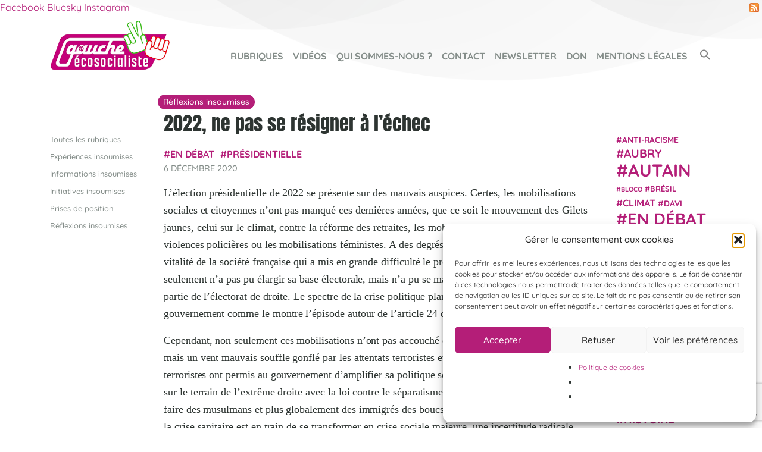

--- FILE ---
content_type: text/html; charset=UTF-8
request_url: https://gauche-ecosocialiste.org/2022-ne-pas-se-resigner-a-lechec/
body_size: 37879
content:
<!DOCTYPE html>
<html lang="fr-FR">
<head>
	<meta charset="UTF-8">
	<meta name="viewport" content="width=device-width, initial-scale=1, shrink-to-fit=no">
	<link rel="profile" href="http://gmpg.org/xfn/11">
	
	<meta name='robots' content='index, follow, max-image-preview:large, max-snippet:-1, max-video-preview:-1' />

	<!-- This site is optimized with the Yoast SEO plugin v26.7 - https://yoast.com/wordpress/plugins/seo/ -->
	<title>2022, ne pas se résigner à l’échec - Gauche Écosocialiste</title>
<link data-rocket-preload as="style" href="https://fonts.googleapis.com/css?family=Anton%7CQuicksand%3A400%2C500%2C700&#038;display=swap" rel="preload">
<link href="https://fonts.googleapis.com/css?family=Anton%7CQuicksand%3A400%2C500%2C700&#038;display=swap" media="print" onload="this.media=&#039;all&#039;" rel="stylesheet">
<style id="wpr-usedcss">@font-face{font-display:swap;font-family:Anton;font-style:normal;font-weight:400;src:url(https://fonts.gstatic.com/s/anton/v23/1Ptgg87LROyAm3Kz-C8.woff2) format('woff2');unicode-range:U+0000-00FF,U+0131,U+0152-0153,U+02BB-02BC,U+02C6,U+02DA,U+02DC,U+2000-206F,U+2074,U+20AC,U+2122,U+2191,U+2193,U+2212,U+2215,U+FEFF,U+FFFD}@font-face{font-display:swap;font-family:Quicksand;font-style:normal;font-weight:400;src:url(https://fonts.gstatic.com/s/quicksand/v30/6xKtdSZaM9iE8KbpRA_hK1QN.woff2) format('woff2');unicode-range:U+0000-00FF,U+0131,U+0152-0153,U+02BB-02BC,U+02C6,U+02DA,U+02DC,U+2000-206F,U+2074,U+20AC,U+2122,U+2191,U+2193,U+2212,U+2215,U+FEFF,U+FFFD}@font-face{font-display:swap;font-family:Quicksand;font-style:normal;font-weight:500;src:url(https://fonts.gstatic.com/s/quicksand/v30/6xKtdSZaM9iE8KbpRA_hK1QN.woff2) format('woff2');unicode-range:U+0000-00FF,U+0131,U+0152-0153,U+02BB-02BC,U+02C6,U+02DA,U+02DC,U+2000-206F,U+2074,U+20AC,U+2122,U+2191,U+2193,U+2212,U+2215,U+FEFF,U+FFFD}@font-face{font-display:swap;font-family:Quicksand;font-style:normal;font-weight:700;src:url(https://fonts.gstatic.com/s/quicksand/v30/6xKtdSZaM9iE8KbpRA_hK1QN.woff2) format('woff2');unicode-range:U+0000-00FF,U+0131,U+0152-0153,U+02BB-02BC,U+02C6,U+02DA,U+02DC,U+2000-206F,U+2074,U+20AC,U+2122,U+2191,U+2193,U+2212,U+2215,U+FEFF,U+FFFD}:where(.wp-block-button__link){box-shadow:none;text-decoration:none;border-radius:9999px;padding:calc(.667em + 2px) calc(1.333em + 2px)}:where(.wp-block-columns.has-background){padding:1.25em 2.375em}:where(.wp-block-post-comments input[type=submit]){border:none}:where(.wp-block-file__button){border-radius:2em;padding:.5em 1em}:where(.wp-block-file__button):is(a):active,:where(.wp-block-file__button):is(a):focus,:where(.wp-block-file__button):is(a):hover,:where(.wp-block-file__button):is(a):visited{box-shadow:none;color:#fff;opacity:.85;text-decoration:none}ul{box-sizing:border-box}:where(.wp-block-navigation .wp-block-navigation__submenu-container .wp-block-navigation-item a:not(.wp-element-button)),:where(.wp-block-navigation .wp-block-navigation__submenu-container .wp-block-navigation-submenu a:not(.wp-element-button)),:where(.wp-block-navigation.has-background .wp-block-navigation-item a:not(.wp-element-button)),:where(.wp-block-navigation.has-background .wp-block-navigation-submenu a:not(.wp-element-button)){padding:.5em 1em}:where(p.has-text-color:not(.has-link-color)) a{color:inherit}:where(.wp-block-search__button){border:1px solid #ccc;padding:.375em .625em}:where(.wp-block-search__button-inside .wp-block-search__inside-wrapper){padding:4px;border:1px solid #949494}:where(.wp-block-search__button-inside .wp-block-search__inside-wrapper) .wp-block-search__input{border-radius:0;border:none;padding:0 0 0 .25em}:where(.wp-block-search__button-inside .wp-block-search__inside-wrapper) .wp-block-search__input:focus{outline:0}:where(.wp-block-search__button-inside .wp-block-search__inside-wrapper) :where(.wp-block-search__button){padding:.125em .5em}:root{--wp--preset--font-size--normal:16px;--wp--preset--font-size--huge:42px}.screen-reader-text{border:0;clip:rect(1px,1px,1px,1px);clip-path:inset(50%);height:1px;margin:-1px;overflow:hidden;padding:0;position:absolute;width:1px;word-wrap:normal!important}.screen-reader-text:focus{background-color:#ddd;clip:auto!important;clip-path:none;color:#444;display:block;font-size:1em;height:auto;left:5px;line-height:normal;padding:15px 23px 14px;text-decoration:none;top:5px;width:auto;z-index:100000}html :where(.has-border-color){border-style:solid}html :where([style*=border-top-color]){border-top-style:solid}html :where([style*=border-right-color]){border-right-style:solid}html :where([style*=border-bottom-color]){border-bottom-style:solid}html :where([style*=border-left-color]){border-left-style:solid}html :where([style*=border-width]){border-style:solid}html :where([style*=border-top-width]){border-top-style:solid}html :where([style*=border-right-width]){border-right-style:solid}html :where([style*=border-bottom-width]){border-bottom-style:solid}html :where([style*=border-left-width]){border-left-style:solid}html :where(img[class*=wp-image-]){height:auto;max-width:100%}body{--wp--preset--color--black:#000000;--wp--preset--color--cyan-bluish-gray:#abb8c3;--wp--preset--color--white:#fff;--wp--preset--color--pale-pink:#f78da7;--wp--preset--color--vivid-red:#cf2e2e;--wp--preset--color--luminous-vivid-orange:#ff6900;--wp--preset--color--luminous-vivid-amber:#fcb900;--wp--preset--color--light-green-cyan:#7bdcb5;--wp--preset--color--vivid-green-cyan:#00d084;--wp--preset--color--pale-cyan-blue:#8ed1fc;--wp--preset--color--vivid-cyan-blue:#0693e3;--wp--preset--color--vivid-purple:#9b51e0;--wp--preset--color--blue:#007bff;--wp--preset--color--indigo:#6610f2;--wp--preset--color--purple:#5533ff;--wp--preset--color--pink:#e83e8c;--wp--preset--color--red:#dc3545;--wp--preset--color--orange:#fd7e14;--wp--preset--color--yellow:#ffc107;--wp--preset--color--green:#28a745;--wp--preset--color--teal:#20c997;--wp--preset--color--cyan:#17a2b8;--wp--preset--color--gray:#6c757d;--wp--preset--color--gray-dark:#343a40;--wp--preset--gradient--vivid-cyan-blue-to-vivid-purple:linear-gradient(135deg,rgba(6, 147, 227, 1) 0%,rgb(155, 81, 224) 100%);--wp--preset--gradient--light-green-cyan-to-vivid-green-cyan:linear-gradient(135deg,rgb(122, 220, 180) 0%,rgb(0, 208, 130) 100%);--wp--preset--gradient--luminous-vivid-amber-to-luminous-vivid-orange:linear-gradient(135deg,rgba(252, 185, 0, 1) 0%,rgba(255, 105, 0, 1) 100%);--wp--preset--gradient--luminous-vivid-orange-to-vivid-red:linear-gradient(135deg,rgba(255, 105, 0, 1) 0%,rgb(207, 46, 46) 100%);--wp--preset--gradient--very-light-gray-to-cyan-bluish-gray:linear-gradient(135deg,rgb(238, 238, 238) 0%,rgb(169, 184, 195) 100%);--wp--preset--gradient--cool-to-warm-spectrum:linear-gradient(135deg,rgb(74, 234, 220) 0%,rgb(151, 120, 209) 20%,rgb(207, 42, 186) 40%,rgb(238, 44, 130) 60%,rgb(251, 105, 98) 80%,rgb(254, 248, 76) 100%);--wp--preset--gradient--blush-light-purple:linear-gradient(135deg,rgb(255, 206, 236) 0%,rgb(152, 150, 240) 100%);--wp--preset--gradient--blush-bordeaux:linear-gradient(135deg,rgb(254, 205, 165) 0%,rgb(254, 45, 45) 50%,rgb(107, 0, 62) 100%);--wp--preset--gradient--luminous-dusk:linear-gradient(135deg,rgb(255, 203, 112) 0%,rgb(199, 81, 192) 50%,rgb(65, 88, 208) 100%);--wp--preset--gradient--pale-ocean:linear-gradient(135deg,rgb(255, 245, 203) 0%,rgb(182, 227, 212) 50%,rgb(51, 167, 181) 100%);--wp--preset--gradient--electric-grass:linear-gradient(135deg,rgb(202, 248, 128) 0%,rgb(113, 206, 126) 100%);--wp--preset--gradient--midnight:linear-gradient(135deg,rgb(2, 3, 129) 0%,rgb(40, 116, 252) 100%);--wp--preset--duotone--dark-grayscale:url('#wp-duotone-dark-grayscale');--wp--preset--duotone--grayscale:url('#wp-duotone-grayscale');--wp--preset--duotone--purple-yellow:url('#wp-duotone-purple-yellow');--wp--preset--duotone--blue-red:url('#wp-duotone-blue-red');--wp--preset--duotone--midnight:url('#wp-duotone-midnight');--wp--preset--duotone--magenta-yellow:url('#wp-duotone-magenta-yellow');--wp--preset--duotone--purple-green:url('#wp-duotone-purple-green');--wp--preset--duotone--blue-orange:url('#wp-duotone-blue-orange');--wp--preset--font-size--small:13px;--wp--preset--font-size--medium:20px;--wp--preset--font-size--large:36px;--wp--preset--font-size--x-large:42px;--wp--preset--spacing--20:0.44rem;--wp--preset--spacing--30:0.67rem;--wp--preset--spacing--40:1rem;--wp--preset--spacing--50:1.5rem;--wp--preset--spacing--60:2.25rem;--wp--preset--spacing--70:3.38rem;--wp--preset--spacing--80:5.06rem}:where(.is-layout-flex){gap:.5em}:where(.wp-block-columns.is-layout-flex){gap:2em}.wpcf7 .screen-reader-response{position:absolute;overflow:hidden;clip:rect(1px,1px,1px,1px);clip-path:inset(50%);height:1px;width:1px;margin:-1px;padding:0;border:0;word-wrap:normal!important}.wpcf7 form .wpcf7-response-output{margin:2em .5em 1em;padding:.2em 1em;border:2px solid #00a0d2}.wpcf7 form.init .wpcf7-response-output,.wpcf7 form.resetting .wpcf7-response-output,.wpcf7 form.submitting .wpcf7-response-output{display:none}.wpcf7 form.sent .wpcf7-response-output{border-color:#46b450}.wpcf7 form.aborted .wpcf7-response-output,.wpcf7 form.failed .wpcf7-response-output{border-color:#dc3232}.wpcf7 form.spam .wpcf7-response-output{border-color:#f56e28}.wpcf7 form.invalid .wpcf7-response-output,.wpcf7 form.payment-required .wpcf7-response-output,.wpcf7 form.unaccepted .wpcf7-response-output{border-color:#ffb900}.wpcf7-form-control-wrap{position:relative}.wpcf7-not-valid-tip{color:#dc3232;font-size:1em;font-weight:400;display:block}.use-floating-validation-tip .wpcf7-not-valid-tip{position:relative;top:-2ex;left:1em;z-index:100;border:1px solid #dc3232;background:#fff;padding:.2em .8em;width:24em}.wpcf7-spinner{visibility:hidden;display:inline-block;background-color:#23282d;opacity:.75;width:24px;height:24px;border:none;border-radius:100%;padding:0;margin:0 24px;position:relative}form.submitting .wpcf7-spinner{visibility:visible}.wpcf7-spinner::before{content:'';position:absolute;background-color:#fbfbfc;top:4px;left:4px;width:6px;height:6px;border:none;border-radius:100%;transform-origin:8px 8px;animation-name:spin;animation-duration:1s;animation-timing-function:linear;animation-iteration-count:infinite}@media (prefers-reduced-motion:reduce){.wpcf7-spinner::before{animation-name:blink;animation-duration:2s}}@keyframes spin{from{transform:rotate(0)}to{transform:rotate(360deg)}}@keyframes blink{from{opacity:0}50%{opacity:1}to{opacity:0}}.wpcf7 input[type=file]{cursor:pointer}.wpcf7 input[type=file]:disabled{cursor:default}.wpcf7 .wpcf7-submit:disabled{cursor:not-allowed}.wpcf7 input[type=tel],.wpcf7 input[type=url]{direction:ltr}@-webkit-keyframes fa-spin{0%{-webkit-transform:rotate(0);transform:rotate(0)}to{-webkit-transform:rotate(360deg);transform:rotate(360deg)}}@keyframes fa-spin{0%{-webkit-transform:rotate(0);transform:rotate(0)}to{-webkit-transform:rotate(360deg);transform:rotate(360deg)}}.fa{font-family:var(--fa-style-family,"Font Awesome 6 Free");font-weight:var(--fa-style,900)}.fa,.far,.fas{-moz-osx-font-smoothing:grayscale;-webkit-font-smoothing:antialiased;display:var(--fa-display,inline-block);font-style:normal;font-variant:normal;line-height:1;text-rendering:auto}.fa-spin{-webkit-animation-delay:var(--fa-animation-delay, 0);animation-delay:var(--fa-animation-delay, 0);-webkit-animation-direction:var(--fa-animation-direction,normal);animation-direction:var(--fa-animation-direction,normal);-webkit-animation-iteration-count:var(--fa-animation-iteration-count,infinite);animation-iteration-count:var(--fa-animation-iteration-count,infinite)}.fa-spin{-webkit-animation-timing-function:var(--fa-animation-timing,linear);animation-timing-function:var(--fa-animation-timing,linear)}.fa-spin{-webkit-animation-name:fa-spin;animation-name:fa-spin;-webkit-animation-duration:var(--fa-animation-duration, 2s);animation-duration:var(--fa-animation-duration, 2s)}.fa-angle-left::before{content:"\f104"}.fa-angle-right::before{content:"\f105"}.fa-redo::before{content:"\f01e"}.fa-backward::before{content:"\f04a"}.fa-check-double::before{content:"\f560"}.fa-times-circle::before{content:"\f057"}.fa-forward::before{content:"\f04e"}.fa-pause::before{content:"\f04c"}.fa-play::before{content:"\f04b"}.fa-sun::before{content:"\f185"}.fa-volume-up::before{content:"\f028"}.fa-times::before{content:"\f00d"}.sr-only{position:absolute;width:1px;height:1px;padding:0;margin:-1px;overflow:hidden;clip:rect(0,0,0,0);white-space:nowrap;border-width:0}.sr-only-focusable:not(:focus){position:absolute;width:1px;height:1px;padding:0;margin:-1px;overflow:hidden;clip:rect(0,0,0,0);white-space:nowrap;border-width:0}:root{--fa-font-brands:normal 400 1em/1 "Font Awesome 6 Brands"}@font-face{font-family:'Font Awesome 6 Brands';font-style:normal;font-weight:400;font-display:swap;src:url(https://gauche-ecosocialiste.org/wp-content/plugins/download-manager/assets/fontawesome/webfonts/fa-brands-400.woff2) format("woff2"),url(https://gauche-ecosocialiste.org/wp-content/plugins/download-manager/assets/fontawesome/webfonts/fa-brands-400.ttf) format("truetype")}:root{--fa-font-regular:normal 400 1em/1 "Font Awesome 6 Free"}.far{font-family:'Font Awesome 6 Free';font-weight:400}:root{--fa-font-solid:normal 900 1em/1 "Font Awesome 6 Free"}@font-face{font-family:'Font Awesome 6 Free';font-style:normal;font-weight:900;font-display:swap;src:url(https://gauche-ecosocialiste.org/wp-content/plugins/download-manager/assets/fontawesome/webfonts/fa-solid-900.woff2) format("woff2"),url(https://gauche-ecosocialiste.org/wp-content/plugins/download-manager/assets/fontawesome/webfonts/fa-solid-900.ttf) format("truetype")}.fas{font-family:'Font Awesome 6 Free';font-weight:900}@font-face{font-family:"Font Awesome 5 Brands";font-display:swap;font-weight:400;src:url(https://gauche-ecosocialiste.org/wp-content/plugins/download-manager/assets/fontawesome/webfonts/fa-brands-400.woff2) format("woff2"),url(https://gauche-ecosocialiste.org/wp-content/plugins/download-manager/assets/fontawesome/webfonts/fa-brands-400.ttf) format("truetype")}@font-face{font-family:"Font Awesome 5 Free";font-display:swap;font-weight:900;src:url(https://gauche-ecosocialiste.org/wp-content/plugins/download-manager/assets/fontawesome/webfonts/fa-solid-900.woff2) format("woff2"),url(https://gauche-ecosocialiste.org/wp-content/plugins/download-manager/assets/fontawesome/webfonts/fa-solid-900.ttf) format("truetype")}@font-face{font-family:FontAwesome;font-display:swap;src:url(https://gauche-ecosocialiste.org/wp-content/plugins/download-manager/assets/fontawesome/webfonts/fa-solid-900.woff2) format("woff2"),url(https://gauche-ecosocialiste.org/wp-content/plugins/download-manager/assets/fontawesome/webfonts/fa-solid-900.ttf) format("truetype")}@font-face{font-family:FontAwesome;font-display:swap;src:url(https://gauche-ecosocialiste.org/wp-content/plugins/download-manager/assets/fontawesome/webfonts/fa-brands-400.woff2) format("woff2"),url(https://gauche-ecosocialiste.org/wp-content/plugins/download-manager/assets/fontawesome/webfonts/fa-brands-400.ttf) format("truetype")}:root{--font-size-lg:20px;--font-size-sm:12px}.w3eden *,.w3eden ::after,.w3eden ::before{box-sizing:border-box}.w3eden html{font-family:sans-serif;line-height:1.15;-webkit-text-size-adjust:100%;-webkit-tap-highlight-color:transparent}.w3eden article,.w3eden aside,.w3eden footer,.w3eden header,.w3eden main,.w3eden nav{display:block}.w3eden body{margin:0;font-family:-apple-system,BlinkMacSystemFont,"Segoe UI",Roboto,"Helvetica Neue",Arial,"Noto Sans",sans-serif,"Apple Color Emoji","Segoe UI Emoji","Segoe UI Symbol","Noto Color Emoji";font-size:1rem;font-weight:400;line-height:1.5;color:#212529;text-align:left;background-color:#fff}.w3eden [tabindex="-1"]:focus{outline:0!important}.w3eden h1,.w3eden h2,.w3eden h3,.w3eden h4{margin-top:0}.w3eden p,.w3eden ul{margin-top:0;margin-bottom:1rem}.w3eden ul ul{margin-bottom:0}.w3eden strong{font-weight:bolder}.w3eden a{color:var(--color-primary);text-decoration:none;background-color:transparent}.w3eden a:hover{color:var(--color-primary-hover);text-decoration:underline}.w3eden a:not([href]):not([tabindex]){color:inherit;text-decoration:none}.w3eden a:not([href]):not([tabindex]):focus,.w3eden a:not([href]):not([tabindex]):hover{color:inherit;text-decoration:none}.w3eden a:not([href]):not([tabindex]):focus{outline:0}.w3eden pre{font-family:SFMono-Regular,Menlo,Monaco,Consolas,"Liberation Mono","Courier New",monospace}.w3eden pre{margin-top:0;margin-bottom:1rem;overflow:auto;display:block;font-size:87.5%;color:#212529}.w3eden img{vertical-align:middle;border-style:none}.w3eden svg{overflow:hidden;vertical-align:middle}.w3eden table{border-collapse:collapse}.w3eden label{display:inline-block;margin-bottom:.5rem}.w3eden button{border-radius:0}.w3eden button:focus{outline:dotted 1px;outline:-webkit-focus-ring-color auto 5px}.w3eden button,.w3eden input,.w3eden optgroup,.w3eden select,.w3eden textarea{margin:0;font-family:inherit;font-size:inherit;line-height:inherit}.w3eden button,.w3eden input{overflow:visible}.w3eden button,.w3eden select{text-transform:none}.w3eden select{word-wrap:normal}.w3eden [type=button],.w3eden [type=reset],.w3eden [type=submit],.w3eden button{-webkit-appearance:button}.w3eden [type=button]:not(:disabled),.w3eden [type=reset]:not(:disabled),.w3eden [type=submit]:not(:disabled),.w3eden button:not(:disabled){cursor:pointer}.w3eden [type=button]::-moz-focus-inner,.w3eden [type=reset]::-moz-focus-inner,.w3eden [type=submit]::-moz-focus-inner,.w3eden button::-moz-focus-inner{padding:0;border-style:none}.w3eden input[type=checkbox],.w3eden input[type=radio]{box-sizing:border-box;padding:0}.w3eden textarea{overflow:auto;resize:vertical}.w3eden fieldset{min-width:0;padding:0;margin:0;border:0}.w3eden legend{display:block;width:100%;max-width:100%;padding:0;margin-bottom:.5rem;font-size:1.5rem;line-height:inherit;color:inherit;white-space:normal}.w3eden [type=number]::-webkit-inner-spin-button,.w3eden [type=number]::-webkit-outer-spin-button{height:auto}.w3eden [type=search]{outline-offset:-2px;-webkit-appearance:none}.w3eden [type=search]::-webkit-search-decoration{-webkit-appearance:none}.w3eden ::-webkit-file-upload-button{font:inherit;-webkit-appearance:button}.w3eden output{display:inline-block}.w3eden summary{display:list-item;cursor:pointer}.w3eden template{display:none}.w3eden [hidden]{display:none!important}.w3eden h1,.w3eden h2,.w3eden h3,.w3eden h4{margin-bottom:.5rem;font-weight:500;line-height:1.2}.w3eden h1{font-size:2.5rem}.w3eden h2{font-size:2rem}.w3eden h3{font-size:1.75rem}.w3eden h4{font-size:1.5rem}.w3eden .container{width:100%;padding-right:15px;padding-left:15px;margin-right:auto;margin-left:auto}@media (min-width:576px){.w3eden .container{max-width:540px}}@media (min-width:768px){.w3eden .container{max-width:720px}}@media (min-width:992px){.w3eden .container{max-width:960px}}@media (min-width:1200px){.w3eden .container{max-width:1140px}}.w3eden .row{display:-ms-flexbox;display:flex;-ms-flex-wrap:wrap;flex-wrap:wrap;margin-right:-15px;margin-left:-15px}.w3eden .col-lg-2,.w3eden .col-lg-8,.w3eden .col-md-12{position:relative;width:100%;padding-right:15px;padding-left:15px}@media (min-width:768px){.w3eden .col-md-12{-ms-flex:0 0 100%;flex:0 0 100%;max-width:100%}}@media (min-width:992px){.w3eden .col-lg-2{-ms-flex:0 0 16.666667%;flex:0 0 16.666667%;max-width:16.666667%}.w3eden .col-lg-8{-ms-flex:0 0 66.666667%;flex:0 0 66.666667%;max-width:66.666667%}}.w3eden .table{width:100%;margin-bottom:1rem;border:0;color:#212529}.w3eden .table tbody+tbody{border:0;border-top:1px solid #dee2e6}.w3eden .btn{display:inline-block;font-weight:600;color:#212529;letter-spacing:1px;text-align:center;vertical-align:middle;-webkit-user-select:none;-moz-user-select:none;-ms-user-select:none;user-select:none;background-color:transparent;border:1px solid transparent;padding:.375rem .75rem;font-size:1rem;line-height:1.5;border-radius:.15rem;transition:all ease-in-out .3s}@media (prefers-reduced-motion:reduce){.fa-spin{-webkit-animation-delay:-1ms;animation-delay:-1ms;-webkit-animation-duration:1ms;animation-duration:1ms;-webkit-animation-iteration-count:1;animation-iteration-count:1;transition-delay:0s;transition-duration:0s}.w3eden .btn{transition:none}}.w3eden .btn:hover{color:#212529;text-decoration:none}.w3eden .btn.focus,.w3eden .btn:focus{outline:0;box-shadow:0 0 0 .2rem rgba(0,123,255,.25)}.w3eden .btn-primary{color:#fff;background-color:var(--color-primary);border-color:var(--color-primary)}.w3eden .btn-primary:hover{color:#fff;background-color:var(--color-primary-hover);border-color:var(--color-primary-hover);box-shadow:0 3px 8px 0 rgba(var(--color-primary-rgb),.4)}.w3eden .btn-primary.focus,.w3eden .btn-primary:focus{box-shadow:0 3px 8px 0 rgba(var(--color-primary-rgb),.5)}.w3eden .btn-primary.disabled,.w3eden .btn-primary:disabled{color:#fff;background-color:var(--color-primary);border-color:var(--color-primary)}.w3eden .btn-primary:not(:disabled):not(.disabled).active,.w3eden .btn-primary:not(:disabled):not(.disabled):active,.w3eden .show>.btn-primary.dropdown-toggle{color:#fff;background-color:var(--color-primary-active);border-color:var(--color-primary-active)}.w3eden .btn-primary:not(:disabled):not(.disabled).active:focus,.w3eden .btn-primary:not(:disabled):not(.disabled):active:focus,.w3eden .show>.btn-primary.dropdown-toggle:focus{box-shadow:0 3px 8px 0 rgba(var(--color-primary-rgb),.4)}.w3eden .btn-secondary{color:#fff;background-color:var(--color-secondary);border-color:var(--color-secondary)}.w3eden .btn-secondary:hover{color:#fff;background-color:var(--color-secondary-hover);border-color:var(--color-secondary-hover)}.w3eden .btn-secondary.focus,.w3eden .btn-secondary:focus{box-shadow:0 3px 8px 0 rgba(var(--color-secondary-rgb),.4)}.w3eden .btn-secondary.disabled,.w3eden .btn-secondary:disabled{color:#fff;background-color:var(--color-secondary);border-color:var(--color-secondary)}.w3eden .btn-secondary:not(:disabled):not(.disabled).active,.w3eden .btn-secondary:not(:disabled):not(.disabled):active,.w3eden .show>.btn-secondary.dropdown-toggle{color:#fff;background-color:var(--color-secondary-active);border-color:var(--color-secondary-active)}.w3eden .btn-secondary:not(:disabled):not(.disabled).active:focus,.w3eden .btn-secondary:not(:disabled):not(.disabled):active:focus,.w3eden .show>.btn-secondary.dropdown-toggle:focus{box-shadow:0 3px 8px 0 rgba(var(--color-secondary-rgb),.4)}.w3eden .btn-success{color:#fff;background-color:var(--color-success);border-color:var(--color-success)}.w3eden .btn-success:hover{color:#fff;background-color:var(--color-success-hover);border-color:var(--color-success-hover);box-shadow:0 3px 8px 0 rgba(var(--color-success-rgb),.4)}.w3eden .btn-success.focus,.w3eden .btn-success:focus{box-shadow:0 3px 8px 0 rgba(var(--color-success-rgb),.4)}.w3eden .btn-success.disabled,.w3eden .btn-success:disabled{color:#fff;background-color:var(--color-success);border-color:var(--color-success)}.w3eden .btn-success:not(:disabled):not(.disabled).active,.w3eden .btn-success:not(:disabled):not(.disabled):active,.w3eden .show>.btn-success.dropdown-toggle{color:#fff;background-color:var(--color-success-active);border-color:var(--color-success-active)}.w3eden .btn-success:not(:disabled):not(.disabled).active:focus,.w3eden .btn-success:not(:disabled):not(.disabled):active:focus,.w3eden .show>.btn-success.dropdown-toggle:focus{box-shadow:0 3px 8px 0 rgba(var(--color-success-rgb),.4)}.w3eden .btn-info{color:#fff;background-color:var(--color-info);border-color:var(--color-info)}.w3eden .btn-info:hover{color:#fff;background-color:var(--color-info-hover);border-color:var(--color-info-hover);box-shadow:0 3px 8px 0 rgba(var(--color-info-rgb),.4)}.w3eden .btn-info.focus,.w3eden .btn-info:focus{box-shadow:0 3px 8px 0 rgba(var(--color-info-rgb),.4)}.w3eden .btn-info.disabled,.w3eden .btn-info:disabled{color:#fff;background-color:var(--color-info);border-color:var(--color-info)}.w3eden .btn-info:not(:disabled):not(.disabled).active,.w3eden .btn-info:not(:disabled):not(.disabled):active,.w3eden .show>.btn-info.dropdown-toggle{color:#fff;background-color:var(--color-info-active);border-color:var(--color-info-active)}.w3eden .btn-info:not(:disabled):not(.disabled).active:focus,.w3eden .btn-info:not(:disabled):not(.disabled):active:focus,.w3eden .show>.btn-info.dropdown-toggle:focus{box-shadow:0 3px 8px 0 rgba(var(--color-info-rgb),.4)}.w3eden .btn-danger{color:#fff;background-color:var(--color-danger);border-color:var(--color-danger)}.w3eden .btn-danger:hover{color:#fff;background-color:#c82333;border-color:#bd2130}.w3eden .btn-danger.focus,.w3eden .btn-danger:focus{box-shadow:0 0 0 .2rem rgba(225,83,97,.5)}.w3eden .btn-danger.disabled,.w3eden .btn-danger:disabled{color:#fff;background-color:var(--color-danger);border-color:var(--color-danger)}.w3eden .btn-danger:not(:disabled):not(.disabled).active,.w3eden .btn-danger:not(:disabled):not(.disabled):active,.w3eden .show>.btn-danger.dropdown-toggle{color:#fff;background-color:#bd2130;border-color:#b21f2d}.w3eden .btn-danger:not(:disabled):not(.disabled).active:focus,.w3eden .btn-danger:not(:disabled):not(.disabled):active:focus,.w3eden .show>.btn-danger.dropdown-toggle:focus{box-shadow:0 0 0 .2rem rgba(225,83,97,.5)}.w3eden .btn-lg{padding:.5rem 1rem;font-size:var(--font-size-lg);line-height:1.5;border-radius:.3rem}.w3eden .fade{transition:opacity .15s linear}@media (prefers-reduced-motion:reduce){.w3eden .fade{transition:none}}.w3eden .fade:not(.show){opacity:0}.w3eden .collapse:not(.show){display:none}.w3eden .collapsing{position:relative;height:0;overflow:hidden;transition:height .35s ease}.w3eden .dropdown,.w3eden .dropleft,.w3eden .dropright,.w3eden .dropup{position:relative}.w3eden .dropdown-toggle{white-space:nowrap}.w3eden .dropdown-toggle::after{display:inline-block;margin-left:.255em;vertical-align:.255em;content:"";border-top:.3em solid;border-right:.3em solid transparent;border-bottom:0;border-left:.3em solid transparent}.w3eden .dropdown-toggle:empty::after{margin-left:0}.w3eden .dropdown-menu{position:absolute;top:100%;left:0;z-index:1000;display:none;float:left;min-width:10rem;padding:.5rem 0;margin:.125rem 0 0;font-size:1rem;color:#212529;text-align:left;list-style:none;background-color:#fff;background-clip:padding-box;border:1px solid rgba(0,0,0,.15);border-radius:.25rem}.w3eden .dropdown-menu[x-placement^=bottom],.w3eden .dropdown-menu[x-placement^=left],.w3eden .dropdown-menu[x-placement^=right],.w3eden .dropdown-menu[x-placement^=top]{right:auto;bottom:auto}.w3eden .dropdown-item{display:block;width:100%;padding:.25rem 1.5rem;clear:both;font-weight:400;color:#212529;text-align:inherit;white-space:nowrap;background-color:transparent;border:0}.w3eden .dropdown-item:focus,.w3eden .dropdown-item:hover{color:#16181b;text-decoration:none;background-color:#f8f9fa}.w3eden .dropdown-item.active,.w3eden .dropdown-item:active{color:#fff;text-decoration:none;background-color:var(--color-primary)}.w3eden .dropdown-item.disabled,.w3eden .dropdown-item:disabled{color:var(--color-secondary);pointer-events:none;background-color:transparent}.w3eden .dropdown-menu.show{display:block}.w3eden .input-group{position:relative;display:-ms-flexbox;display:flex;-ms-flex-wrap:wrap;flex-wrap:wrap;-ms-flex-align:stretch;align-items:stretch;width:100%}.w3eden .nav-link{display:block;padding:.5rem 1rem}.w3eden .nav-link:focus,.w3eden .nav-link:hover{text-decoration:none}.w3eden .nav-link.disabled{color:var(--color-secondary);pointer-events:none;cursor:default}.w3eden .card{position:relative;display:-ms-flexbox;display:flex;-ms-flex-direction:column;flex-direction:column;min-width:0;word-wrap:break-word;background-color:#fff;background-clip:border-box;border:1px solid rgba(0,0,0,.125);border-radius:.25rem}.w3eden .card>.list-group:first-child .list-group-item:first-child{border-top-left-radius:.25rem;border-top-right-radius:.25rem}.w3eden .card>.list-group:last-child .list-group-item:last-child{border-bottom-right-radius:.25rem;border-bottom-left-radius:.25rem}.w3eden .card-body{-ms-flex:1 1 auto;flex:1 1 auto;padding:1.25rem}.w3eden .card-header{padding:.75rem 1.25rem;margin-bottom:0;background-color:rgba(0,0,0,.03);border-bottom:1px solid rgba(0,0,0,.125)}.w3eden .card-header:first-child{border-radius:calc(.25rem - 1px) calc(.25rem - 1px) 0 0}.w3eden .card-header+.list-group .list-group-item:first-child{border-top:0}.w3eden .card-footer{padding:.75rem 1.25rem;background-color:rgba(0,0,0,.03);border-top:1px solid rgba(0,0,0,.125)}.w3eden .card-footer:last-child{border-radius:0 0 calc(.25rem - 1px) calc(.25rem - 1px)}.w3eden .alert{position:relative;padding:.75rem 1.25rem;margin-bottom:1rem;border:1px solid transparent;border-radius:.25rem;box-shadow:inset 0 0 0 2px rgba(255,255,255,.7)}.w3eden .media{display:-ms-flexbox;display:flex;-ms-flex-align:start;align-items:flex-start}.w3eden .media-body{-ms-flex:1;flex:1}.w3eden .list-group{display:-ms-flexbox;display:flex;-ms-flex-direction:column;flex-direction:column;padding-left:0;margin-bottom:0}.w3eden .list-group-item{position:relative;display:block;padding:.75rem 1.25rem;margin-bottom:-1px;background-color:#fff;border:1px solid rgba(0,0,0,.125)}.w3eden .list-group-item:first-child{border-top-left-radius:.25rem;border-top-right-radius:.25rem}.w3eden .list-group-item:last-child{margin-bottom:0;border-bottom-right-radius:.25rem;border-bottom-left-radius:.25rem}.w3eden .list-group-item.active{z-index:2;color:#fff;background-color:var(--color-primary);border-color:var(--color-primary)}.w3eden .modal,.w3eden .modal-open{overflow:hidden}.w3eden .modal-open .modal{overflow-x:hidden;overflow-y:auto}.w3eden .modal{position:fixed;top:0;left:0;z-index:1050;display:none;width:100%;height:100%;outline:0}.w3eden .modal-dialog{position:relative;width:auto;margin:.5rem;pointer-events:none}.w3eden .modal.fade .modal-dialog{transition:transform .3s ease-out;transition:transform .3s ease-out,-webkit-transform .3s ease-out;-webkit-transform:translate(0,-50px);transform:translate(0,-50px)}@media (prefers-reduced-motion:reduce){.w3eden .collapsing{transition:none}.w3eden .modal.fade .modal-dialog{transition:none}}.w3eden .modal.show .modal-dialog{-webkit-transform:none;transform:none}.w3eden .modal-dialog-scrollable{display:-ms-flexbox;display:flex;max-height:calc(100% - 1rem)}.w3eden .modal-dialog-scrollable .modal-content{max-height:calc(100vh - 1rem);overflow:hidden}.w3eden .modal-dialog-scrollable .modal-footer,.w3eden .modal-dialog-scrollable .modal-header{-ms-flex-negative:0;flex-shrink:0}.w3eden .modal-dialog-scrollable .modal-body{overflow-y:auto}.w3eden .modal-content{position:relative;display:-ms-flexbox;display:flex;-ms-flex-direction:column;flex-direction:column;width:100%;pointer-events:auto;background-color:#fff;background-clip:padding-box;border:1px solid rgba(0,0,0,.2);border-radius:.3rem;outline:0}.w3eden .modal-header{display:-ms-flexbox;display:flex;-ms-flex-align:start;align-items:flex-start;-ms-flex-pack:justify;justify-content:space-between;padding:1rem;border-bottom:1px solid #dee2e6;border-top-left-radius:.3rem;border-top-right-radius:.3rem}.w3eden .modal-header .close{padding:1rem;margin:-1rem -1rem -1rem auto}.w3eden .modal-title{margin-bottom:0;line-height:1.5}.w3eden .modal-body{position:relative;-ms-flex:1 1 auto;flex:1 1 auto;padding:1rem}.w3eden .modal-footer{display:-ms-flexbox;display:flex;-ms-flex-align:center;align-items:center;-ms-flex-pack:end;justify-content:flex-end;padding:1rem;border-top:1px solid #dee2e6;border-bottom-right-radius:.3rem;border-bottom-left-radius:.3rem}.w3eden .modal-footer>:not(:first-child){margin-left:.25rem}.w3eden .modal-footer>:not(:last-child){margin-right:.25rem}@media (min-width:576px){.w3eden .modal-dialog{max-width:500px;margin:1.75rem auto}}.w3eden .bg-success{background-color:var(--color-success)!important}.w3eden .justify-content-between{-ms-flex-pack:justify!important;justify-content:space-between!important}.w3eden .position-relative{position:relative!important}.w3eden .w-100{width:100%!important}.w3eden .mt-0{margin-top:0!important}.w3eden .m-2{margin:.5rem!important}.w3eden .mb-2{margin-bottom:.5rem!important}.w3eden .mr-3{margin-right:1rem!important}.w3eden .ml-3{margin-left:1rem!important}.w3eden .p-0{padding:0!important}.w3eden .ml-auto{margin-left:auto!important}.w3eden .text-right{text-align:right!important}.w3eden .text-center{text-align:center!important}.w3eden .visible{visibility:visible!important}@media print{.w3eden *,.w3eden ::after,.w3eden ::before{text-shadow:none!important;box-shadow:none!important}.w3eden a:not(.btn){text-decoration:underline}.w3eden pre{white-space:pre-wrap!important}.w3eden pre{border:1px solid #adb5bd}.w3eden img,.w3eden pre,.w3eden tr{page-break-inside:avoid}.w3eden h2,.w3eden h3,.w3eden p{orphans:3;widows:3}.w3eden h2,.w3eden h3{page-break-after:avoid}.w3eden .container,.w3eden body{min-width:992px!important}.w3eden .navbar{display:none}.w3eden .table{border-collapse:collapse!important}}.tooltip{z-index:1070;margin:0;font-family:-apple-system,BlinkMacSystemFont,"Segoe UI",Roboto,"Helvetica Neue",Arial,"Noto Sans",sans-serif,"Apple Color Emoji","Segoe UI Emoji","Segoe UI Symbol","Noto Color Emoji";font-style:normal;font-weight:400;line-height:1.5;text-align:left;text-align:start;text-decoration:none;text-shadow:none;text-transform:none;letter-spacing:normal;word-break:normal;word-spacing:normal;white-space:normal;line-break:auto;font-size:var(--font-size-sm);word-wrap:break-word;opacity:0}.tooltip,.tooltip .arrow{position:absolute;display:block}.tooltip .arrow{width:.8rem;height:.4rem}.tooltip .arrow::before{position:absolute;content:"";border-color:transparent;border-style:solid}.tooltip-inner{max-width:200px;padding:.25rem .5rem;color:#fff;text-align:center;background-color:#000;border-radius:.25rem}.modal-backdrop{position:fixed;top:0;left:0;z-index:1040;width:100vw;height:100vh;background-color:#000}.w3eden .card img,.w3eden .list-group-item img{padding:0;margin:0}.w3eden .wpdm-social-lock{margin-right:5px}.w3eden a.btn{text-decoration:none!important}.w3eden .popover{min-width:250px}.w3eden .actions a.btn{border-radius:2px}@keyframes spin{from{-webkit-transform:rotate(0);-moz-transform:rotate(0);-o-transform:rotate(0);-ms-transform:rotate(0);transform:rotate(0)}to{-webkit-transform:rotate(359deg);-moz-transform:rotate(359deg);-o-transform:rotate(359deg);-ms-transform:rotate(359deg);transform:rotate(359deg)}}@-moz-keyframes spin{from{-moz-transform:rotate(0);transform:rotate(0)}to{-moz-transform:rotate(359deg);transform:rotate(359deg)}}@-webkit-keyframes spin{from{-webkit-transform:rotate(0);transform:rotate(0)}to{-webkit-transform:rotate(359deg);transform:rotate(359deg)}}@-ms-keyframes spin{from{-ms-transform:rotate(0);transform:rotate(0)}to{-ms-transform:rotate(359deg);transform:rotate(359deg)}}@-o-keyframes spin{from{-o-transform:rotate(0);transform:rotate(0)}to{-o-transform:rotate(359deg);transform:rotate(359deg)}}.w3eden div.tooltip.in{border-radius:2px!important}.w3eden .dropdown-menu li{list-style:none!important}.w3eden .btn.btn-xs{border-radius:1.5px;padding:4px 8px;font-size:10px}.w3eden .wpdm-social-lock{text-transform:none!important}.w3eden .wpdm-social-lock .fa{margin-right:5px}.w3eden .btn.wpdm-btn-play{outline:0!important}.w3eden label.error{color:var(--color-danger);font-weight:300!important;font-size:11px!important}.w3eden .card .card-header{font-size:11pt;font-weight:600;letter-spacing:.5px}.w3eden .card .table{border-top:0}.w3eden .input-group input:not(:last-child){border-top-right-radius:0!important;border-bottom-right-radius:0!important}.w3eden label.error.valid{display:none}.w3eden label.error.valid{display:none!important}.w3eden .btn .label{margin-left:5px}.w3eden .fa-play{margin:0!important}.w3eden label{cursor:pointer}.w3eden fieldset{border:1px solid #ddd!important;padding:10px;border-radius:3px}.w3eden legend{font-weight:700;font-size:inherit;color:inherit;display:inline;float:left;padding:10px!important;border-bottom:1px solid #ddd!important}.w3eden .card h3{margin:0;padding:0;font-size:14pt;font-weight:700}.w3eden #wpdm-dashboard-sidebar .list-group-item{font-size:10px;text-transform:uppercase;letter-spacing:1px;font-weight:400}.w3eden #wpdm-dashboard-sidebar .list-group-item.active,.w3eden #wpdm-dashboard-sidebar .list-group-item.active:active,.w3eden #wpdm-dashboard-sidebar .list-group-item.active:focus,.w3eden #wpdm-dashboard-sidebar .list-group-item.selected{font-weight:800}.w3eden .mr-3{margin-right:12px!important}#wpdm-dashboard-sidebar h3{font-size:10px;text-transform:uppercase;font-family:var(--wpdm-font);letter-spacing:1px;color:var(--color-muted);opacity:.4;padding:0;margin:20px 0 10px;font-weight:600}.w3eden .list-group-item.active,.w3eden .list-group-item.active:focus,.w3eden .list-group-item.active:hover{z-index:2;color:#fff;background-color:var(--color-primary);border-color:var(--color-primary)!important}.w3eden .popover.fade{z-index:-9999}.w3eden .popover.fade.in{z-index:9999}.w3eden .wpdm-social-lock{margin:0 3px!important}.w3eden .wpdm-social-lock.btn{border-radius:2px!important;margin-bottom:5px!important}.w3eden .input-wrapper label{font-size:12px;font-weight:400;opacity:.3;margin:0}.w3eden .input-wrapper{border:1px solid #ddd;border-radius:4px;padding:7px 15px;background:#fff!important;transition:all ease-in-out .4s}.w3eden .input-wrapper.input-focused{border:1px solid var(--color-primary)}.w3eden .input-wrapper.input-withvalue{border:1px solid var(--color-primary-active)}.card-header.collapsed,.card-header[aria-expanded=false]{border-radius:3px;overflow:hidden;border-bottom:0}.w3eden .list-group li{margin-left:0}.w3eden video{max-width:100%!important}.w3eden .modal-title{font-weight:600;letter-spacing:1px}.w3eden .blockui{position:relative}.w3eden .blockui:before{content:"";position:absolute;width:100%;height:100%;left:0;top:0;z-index:1;background:url("https://gauche-ecosocialiste.org/wp-content/plugins/download-manager/assets/images/loader.svg") center center no-repeat rgba(255,255,255,.8);background-size:64px;-webkit-transition:.4s ease-in-out;-moz-transition:.4s ease-in-out;-ms-transition:.4s ease-in-out;-o-transition:.4s ease-in-out;transition:ease-in-out .4s}.wpdm-floatify{margin-bottom:10px;font-size:10pt!important;letter-spacing:.5px}.wpdm-overlay{position:relative;overflow:hidden}.wpdm-overlay-content{padding-top:20px;position:absolute;z-index:999999;left:0;top:0;width:100%;height:100%;background:rgba(255,255,255,.9)}.wpdm-overlay .wpdm-overlay-close{position:absolute;right:10px;top:0;font-size:9pt;color:var(--color-red)}.w3eden #__boot_popup .modal-content{border:0;box-shadow:0 0 15px rgba(0,0,0,.2)}.w3eden #__boot_popup{background:rgba(0,0,0,.5)}.actions{vertical-align:middle}.w3eden a{outline:0!important}#wpdm-audio-player-ui{position:fixed;right:0;bottom:0;z-index:999999}#wpdm-audio-player-ui .wpdm-audio-control-buttons .btn{border-radius:2px}#wpdm-audio-player-ui .progress{min-width:200px;height:38px;border-radius:2px;cursor:pointer;position:relative;background:rgba(0,0,0,.06);margin:0;padding:10px 55px}#wpdm-audio-player-ui .progress-bar{border-radius:2px;background:linear-gradient(180deg,#5b71e8d6,#4b5dbbde) #239cef;height:100%}#wpdm-audio-player-ui #mins{line-height:36px;right:15px;position:absolute;font-size:10px}#wpdm-audio-player-ui #played{line-height:36px;left:15px;position:absolute;font-size:10px}#wpdm-audio-player-ui .volumctrl{position:absolute;right:0;width:100px;top:-40px;padding:7px 10px 0;border:1px solid #eee;border-radius:3px;background:#fcfcfc;display:none}#wpdm-audio-player-ui .volumctrl input{max-width:100%;margin:0}video{width:100%!important;height:auto!important}.cmplz-video.cmplz-iframe-styles{background-color:transparent}.cmplz-video.cmplz-hidden{visibility:hidden!important}.cmplz-blocked-content-notice{display:none}.cmplz-optin .cmplz-blocked-content-container .cmplz-blocked-content-notice,.cmplz-optin .cmplz-wp-video .cmplz-blocked-content-notice{display:block}.cmplz-blocked-content-container,.cmplz-wp-video{animation-name:cmplz-fadein;animation-duration:.6s;background:#fff;border:0;border-radius:3px;box-shadow:0 0 1px 0 rgba(0,0,0,.5),0 1px 10px 0 rgba(0,0,0,.15);display:flex;justify-content:center;align-items:center;background-repeat:no-repeat!important;background-size:cover!important;height:inherit;position:relative}.cmplz-blocked-content-container iframe,.cmplz-wp-video iframe{visibility:hidden;max-height:100%;border:0!important}.cmplz-blocked-content-container .cmplz-blocked-content-notice,.cmplz-wp-video .cmplz-blocked-content-notice{white-space:normal;text-transform:initial;position:absolute!important;width:100%;top:50%;left:50%;transform:translate(-50%,-50%);max-width:300px;font-size:14px;padding:10px;background-color:rgba(0,0,0,.5);color:#fff;text-align:center;z-index:98;line-height:23px}.cmplz-blocked-content-container .cmplz-blocked-content-notice .cmplz-links,.cmplz-wp-video .cmplz-blocked-content-notice .cmplz-links{display:block;margin-bottom:10px}.cmplz-blocked-content-container .cmplz-blocked-content-notice .cmplz-links a,.cmplz-wp-video .cmplz-blocked-content-notice .cmplz-links a{color:#fff}.cmplz-blocked-content-container div div{display:none}.cmplz-wp-video .cmplz-placeholder-element{width:100%;height:inherit}@keyframes cmplz-fadein{from{opacity:0}to{opacity:1}}.is-screen-reader-text{border:0;clip:rect(1px,1px,1px,1px);-webkit-clip-path:inset(50%);clip-path:inset(50%);height:1px;margin:-1px;overflow:hidden;padding:0;position:absolute!important;width:1px;word-wrap:normal!important;word-break:normal}.is-menu{position:relative}.is-menu a{background:0 0!important;line-height:1;outline:0}.is-menu a::after,.is-menu a::before{display:none!important}.is-menu a:focus,.is-menu a:hover,.is-menu:hover>a{background:0 0!important;outline:0}.is-menu.default form{max-width:310px}.is-menu.is-dropdown form{display:none;min-width:310px;max-width:100%;position:absolute;right:0;top:100%;z-index:9}.is-menu.full-width-menu form,.is-menu.sliding form{min-width:0!important;overflow:hidden;position:absolute;right:0;top:25%;width:0;z-index:9;padding:0;margin:0}.is-menu.full-width-menu form:not(.is-search-form) input[type=search],.is-menu.full-width-menu form:not(.is-search-form) input[type=text],.is-menu.is-dropdown form:not(.is-search-form) input[type=search],.is-menu.is-dropdown form:not(.is-search-form) input[type=text],.is-menu.sliding form:not(.is-search-form) input[type=search],.is-menu.sliding form:not(.is-search-form) input[type=text]{background:#fff;color:#000}.is-menu.is-first form{right:auto;left:0}.is-menu.full-width-menu:not(.open) form,.is-menu.sliding:not(.open) form{display:block}.is-menu form .screen-reader-text{display:none}.is-menu form label{margin:0;padding:0}.is-menu-wrapper{display:none;position:absolute;right:5px;top:5px;width:auto;z-index:9999}.is-menu-wrapper.is-expanded{width:100%}.is-menu-wrapper .is-menu{float:right}.is-menu-wrapper .is-menu form{right:0;left:auto}.is-menu .search-icon-path{fill:#848484}.search-close{cursor:pointer;display:none;height:20px;position:absolute;right:-22px;top:33%;width:20px;z-index:99999}.is-menu.is-first .search-close{right:auto;left:-22px}.is-menu.is-dropdown .search-close{top:calc(100% + 7px)}#is-popup-wrapper{width:100%;height:100%;position:fixed;top:0;left:0;background:#4c4c4c;background:rgba(4,4,4,.91);z-index:999999}.search-close:after{border-left:2px solid #848484;content:'';height:20px;left:9px;position:absolute;-webkit-transform:rotate(45deg);-moz-transform:rotate(45deg);-ms-transform:rotate(45deg);-o-transform:rotate(45deg);transform:rotate(45deg)}.search-close:before{border-left:2px solid #848484;content:'';height:20px;left:9px;position:absolute;-webkit-transform:rotate(-45deg);-moz-transform:rotate(-45deg);-ms-transform:rotate(-45deg);-o-transform:rotate(-45deg);transform:rotate(-45deg)}.is-menu.full-width-menu.open .search-close,.is-menu.sliding.open .search-close{display:block}@media screen and (max-width:910px){.is-menu form{left:0;min-width:50%;right:auto}.is-menu.default form{max-width:100%}.is-menu.full-width-menu.active-search{position:relative}.is-menu-wrapper{display:block}}.is-link-container{display:none}form .is-link-container{position:relative}form .is-link-container div{position:absolute;width:200px;bottom:-25px;left:5px;z-index:99999;height:auto;line-height:14px;padding:10px 15px}form .is-link-container a{text-decoration:none;font-size:14px;font-weight:100;font-family:arial;box-shadow:none}form .is-link-container a:hover{text-decoration:underline}form:hover+.is-link-container,form:hover>.is-link-container{display:block}.is-form-style label{display:inline-block!important;padding:0;vertical-align:middle;margin:0;width:100%;line-height:1}.is-form-style{line-height:1;position:relative;padding:0!important}.is-form-style.is-form-style-3 label{width:calc(100% - 36px)!important}.is-form-style input.is-search-input{background:#fff;background-image:none!important;color:#333;padding:0 12px;margin:0;outline:0!important;font-size:14px!important;height:36px;min-height:0;line-height:1;border-radius:0;border:1px solid #ccc!important;font-family:arial;width:100%;-webkit-box-sizing:border-box;-moz-box-sizing:border-box;box-sizing:border-box;-webkit-appearance:none;-webkit-border-radius:0;border-radius:0}.is-form-style input.is-search-input::-ms-clear{display:none;width:0;height:0}.is-form-style input.is-search-input::-ms-reveal{display:none;width:0;height:0}.is-form-style input.is-search-input::-webkit-search-cancel-button,.is-form-style input.is-search-input::-webkit-search-decoration,.is-form-style input.is-search-input::-webkit-search-results-button,.is-form-style input.is-search-input::-webkit-search-results-decoration{display:none}.is-form-style.is-form-style-3 input.is-search-input{border-right:0!important}.is-form-style button.is-search-submit{background:0 0;border:0;box-shadow:none!important;opacity:1;padding:0!important;margin:0;line-height:0;outline:0;vertical-align:middle;width:36px;height:36px}.is-menu.full-width-menu.is-first button.is-search-submit,.is-menu.sliding.is-first button.is-search-submit{display:inline-block!important}.is-menu.full-width-menu.is-first button.is-search-submit:not([style="display: inline-block;"]),.is-menu.sliding.is-first button.is-search-submit:not([style="display: inline-block;"]){visibility:hidden}.is-form-style .is-search-submit path{fill:#555}.is-form-style input.is-search-submit{text-decoration:none;position:absolute;top:0;right:0}.is-form-style input.is-search-submit{padding:0 10px!important;width:auto}.is-search-icon{width:36px;padding-top:6px!important}.is-search-icon svg{width:22px;display:inline}.is-form-style input.is-search-submit,.is-search-icon{display:inline-block!important;color:#666;background:#ededed;box-shadow:none!important;outline:0;margin:0;font-size:14px!important;border:1px solid #ccc;border-radius:0;line-height:1;height:36px;text-transform:capitalize;vertical-align:middle;-webkit-transition:background-color .1s ease-in-out;-moz-transition:background-color .1s ease-in-out;-o-transition:background-color .1s ease-in-out;transition:background-color .1s ease-in-out;-webkit-box-sizing:border-box;-moz-box-sizing:border-box;box-sizing:border-box}.is-search-icon:hover,form.is-form-style input.is-search-submit:hover{background:#dcdcdc}@-ms-viewport{width:device-width}.wrapper{padding:30px 0}.screen-reader-text{font-size:inherit}#secondary img,article img,img{max-width:100%;height:auto}a.skip-link{position:fixed;z-index:1000;top:0;right:0}.wpcf7{max-width:600px;margin:0 auto!important}.wpcf7 .wpcf7-not-valid-tip{color:#dc3545}@font-face{font-display:swap;font-family:FontAwesome;src:url(https://gauche-ecosocialiste.org/wp-content/themes/ensemblefi/fonts/fontawesome-webfont.eot?v=4.7.0);src:url(https://gauche-ecosocialiste.org/wp-content/themes/ensemblefi/fonts/fontawesome-webfont.eot?#iefix&v=4.7.0) format("embedded-opentype"),url(https://gauche-ecosocialiste.org/wp-content/themes/ensemblefi/fonts/fontawesome-webfont.woff2?v=4.7.0) format("woff2"),url(https://gauche-ecosocialiste.org/wp-content/themes/ensemblefi/fonts/fontawesome-webfont.woff?v=4.7.0) format("woff"),url(https://gauche-ecosocialiste.org/wp-content/themes/ensemblefi/fonts/fontawesome-webfont.ttf?v=4.7.0) format("truetype"),url(https://gauche-ecosocialiste.org/wp-content/themes/ensemblefi/fonts/fontawesome-webfont.svg?v=4.7.0#fontawesomeregular) format("svg");font-weight:400;font-style:normal}.fa{display:inline-block;font:14px/1 FontAwesome;font-size:inherit;text-rendering:auto;-webkit-font-smoothing:antialiased;-moz-osx-font-smoothing:grayscale}.fa-spin{-webkit-animation:2s linear infinite fa-spin;animation:2s linear infinite fa-spin}@-webkit-keyframes fa-spin{0%{-webkit-transform:rotate(0);transform:rotate(0)}100%{-webkit-transform:rotate(359deg);transform:rotate(359deg)}}@keyframes fa-spin{0%{-webkit-transform:rotate(0);transform:rotate(0)}100%{-webkit-transform:rotate(359deg);transform:rotate(359deg)}}.fa-times:before{content:""}.fa-volume-up:before{content:""}.fa-backward:before{content:""}.fa-play:before{content:""}.fa-pause:before{content:""}.fa-forward:before{content:""}.fa-times-circle:before{content:""}.fa-angle-left:before{content:""}.fa-angle-right:before{content:""}@media print{*,::after,::before{text-shadow:none!important;box-shadow:none!important}a,a:visited{text-decoration:underline}pre{white-space:pre-wrap!important}pre{border:1px solid #999;page-break-inside:avoid}img,tr{page-break-inside:avoid}h2,h3,p{orphans:3;widows:3}h2,h3{page-break-after:avoid}.navbar{display:none}.table{border-collapse:collapse!important}}*,::after,::before{box-sizing:border-box}html{font-family:sans-serif;line-height:1.15;-webkit-text-size-adjust:100%;-ms-text-size-adjust:100%;-ms-overflow-style:scrollbar;-webkit-tap-highlight-color:transparent}article,aside,dialog,footer,header,main,nav{display:block}body{margin:0;font-family:Quicksand,-apple-system,BlinkMacSystemFont,"Segoe UI",Roboto,"Helvetica Neue",Arial,sans-serif,"Apple Color Emoji","Segoe UI Emoji","Segoe UI Symbol";font-size:1rem;font-weight:400;line-height:1.58;color:#2d3431;text-align:left;background-color:#fff}[tabindex="-1"]:focus{outline:0!important}h1,h2,h3,h4{margin-top:0;margin-bottom:1.2rem}p{margin-top:0;margin-bottom:1rem}ul{margin-top:0;margin-bottom:1rem}ul ul{margin-bottom:0}strong{font-weight:bolder}a{color:#b41e78;text-decoration:none;background-color:transparent;-webkit-text-decoration-skip:objects}a:hover{color:#89135a;text-decoration:underline}a:not([href]):not([tabindex]){color:inherit;text-decoration:none}a:not([href]):not([tabindex]):focus,a:not([href]):not([tabindex]):hover{color:inherit;text-decoration:none}a:not([href]):not([tabindex]):focus{outline:0}pre{font-family:monospace,monospace;font-size:1em}pre{margin-top:0;margin-bottom:1rem;overflow:auto;-ms-overflow-style:scrollbar}img{vertical-align:middle;border-style:none}svg:not(:root){overflow:hidden}[role=button],a,button,input:not([type=range]),label,select,summary,textarea{touch-action:manipulation}table{border-collapse:collapse}label{display:inline-block;margin-bottom:.5rem}button{border-radius:0}button:focus{outline:dotted 1px;outline:-webkit-focus-ring-color auto 5px}button,input,optgroup,select,textarea{margin:0;font-family:inherit;font-size:inherit;line-height:inherit}button,input{overflow:visible}button,select{text-transform:none}[type=reset],[type=submit],button,html [type=button]{-webkit-appearance:button}[type=button]::-moz-focus-inner,[type=reset]::-moz-focus-inner,[type=submit]::-moz-focus-inner,button::-moz-focus-inner{padding:0;border-style:none}input[type=checkbox],input[type=radio]{box-sizing:border-box;padding:0}textarea{overflow:auto;resize:vertical}fieldset{min-width:0;padding:0;margin:0;border:0}legend{display:block;width:100%;max-width:100%;padding:0;margin-bottom:.5rem;font-size:1.5rem;line-height:inherit;color:inherit;white-space:normal}progress{vertical-align:baseline}[type=number]::-webkit-inner-spin-button,[type=number]::-webkit-outer-spin-button{height:auto}[type=search]{outline-offset:-2px;-webkit-appearance:none}[type=search]::-webkit-search-cancel-button,[type=search]::-webkit-search-decoration{-webkit-appearance:none}::-webkit-file-upload-button{font:inherit;-webkit-appearance:button}output{display:inline-block}summary{display:list-item}template{display:none}[hidden]{display:none!important}h1,h2,h3,h4{margin-bottom:1.2rem;font-family:Anton,sans-serif;font-weight:500;line-height:1.2;color:#2d3431}h1{font-size:2rem}h2{font-size:1.75rem}h3{font-size:1.6rem}h4{font-size:1.5rem}pre{font-family:SFMono-Regular,Menlo,Monaco,Consolas,"Liberation Mono","Courier New",monospace}pre{display:block;margin-top:0;margin-bottom:1rem;font-size:90%;color:#2d3431}.container{width:100%;padding-right:15px;padding-left:15px;margin-right:auto;margin-left:auto}@media (min-width:576px){.container{max-width:540px}}@media (min-width:768px){.container{max-width:720px}}@media (min-width:1090px){.container{max-width:960px}}@media (min-width:1200px){.container{max-width:1140px}}.row{display:flex;flex-wrap:wrap;margin-right:-15px;margin-left:-15px}.col-lg-2,.col-lg-8,.col-md-12{position:relative;width:100%;min-height:1px;padding-right:15px;padding-left:15px}@media (min-width:768px){.col-md-12{flex:0 0 100%;max-width:100%}}@media (min-width:1090px){.col-lg-2{flex:0 0 16.66667%;max-width:16.66667%}.col-lg-8{flex:0 0 66.66667%;max-width:66.66667%}}.table{width:100%;max-width:100%;margin-bottom:1.2rem;background-color:transparent}.table tbody+tbody{border-top:2px solid #e9ecef}.table .table{background-color:#fff}.wpcf7 input[type=file],.wpcf7 input[type=number],.wpcf7 input[type=range],.wpcf7 input[type=search],.wpcf7 input[type=submit],.wpcf7 input[type=tel],.wpcf7 input[type=text],.wpcf7 input[type=url],.wpcf7 select,.wpcf7 textarea{display:block;width:100%;padding:.375rem .75rem;font-size:1rem;line-height:1.58;color:#495057;background-color:#fff;background-image:none;background-clip:padding-box;border:1px solid #ced4da;border-radius:.25rem;transition:border-color ease-in-out .15s,box-shadow ease-in-out .15s}.wpcf7 input[type=file]::-ms-expand,.wpcf7 input[type=number]::-ms-expand,.wpcf7 input[type=range]::-ms-expand,.wpcf7 input[type=search]::-ms-expand,.wpcf7 input[type=submit]::-ms-expand,.wpcf7 input[type=tel]::-ms-expand,.wpcf7 input[type=text]::-ms-expand,.wpcf7 input[type=url]::-ms-expand,.wpcf7 select::-ms-expand,.wpcf7 textarea::-ms-expand{background-color:transparent;border:0}.wpcf7 input[type=file]:focus,.wpcf7 input[type=number]:focus,.wpcf7 input[type=range]:focus,.wpcf7 input[type=search]:focus,.wpcf7 input[type=submit]:focus,.wpcf7 input[type=tel]:focus,.wpcf7 input[type=text]:focus,.wpcf7 input[type=url]:focus,.wpcf7 select:focus,.wpcf7 textarea:focus{color:#495057;background-color:#fff;border-color:#e79a8a;outline:0;box-shadow:0 0 0 .2rem rgba(200,69,41,.25)}.wpcf7 input[type=file]::placeholder,.wpcf7 input[type=number]::placeholder,.wpcf7 input[type=range]::placeholder,.wpcf7 input[type=search]::placeholder,.wpcf7 input[type=submit]::placeholder,.wpcf7 input[type=tel]::placeholder,.wpcf7 input[type=text]::placeholder,.wpcf7 input[type=url]::placeholder,.wpcf7 select::placeholder,.wpcf7 textarea::placeholder{color:#868e96;opacity:1}.wpcf7 input[type=file]:disabled,.wpcf7 input[type=number]:disabled,.wpcf7 input[type=range]:disabled,.wpcf7 input[type=search]:disabled,.wpcf7 input[type=submit]:disabled,.wpcf7 input[type=tel]:disabled,.wpcf7 input[type=text]:disabled,.wpcf7 input[type=url]:disabled,.wpcf7 select:disabled,.wpcf7 textarea:disabled{background-color:#e9ecef;opacity:1}.wpcf7 select:not([size]):not([multiple]){height:calc(2.33rem + 2px)}.wpcf7 select:focus::-ms-value{color:#495057;background-color:#fff}.archive-categories a,.btn,.entry-category a,.wpcf7 .wpcf7-submit,.wpcf7 input[type=submit]{display:inline-block;font-weight:500;text-align:center;white-space:nowrap;vertical-align:middle;user-select:none;border:1px solid transparent;padding:.375rem .75rem;font-size:1rem;line-height:1.58;border-radius:20px;transition:background-color .15s ease-in-out,border-color .15s ease-in-out,box-shadow .15s ease-in-out}.archive-categories a:focus,.archive-categories a:hover,.btn:focus,.btn:hover,.entry-category a:focus,.entry-category a:hover,.wpcf7 .wpcf7-submit:focus,.wpcf7 .wpcf7-submit:hover,.wpcf7 input[type=submit]:focus,.wpcf7 input[type=submit]:hover{text-decoration:none}.archive-categories a.focus,.archive-categories a:focus,.btn.focus,.btn:focus,.entry-category a.focus,.entry-category a:focus,.wpcf7 .focus.wpcf7-submit,.wpcf7 .wpcf7-submit:focus,.wpcf7 input.focus[type=submit],.wpcf7 input[type=submit]:focus{outline:0;box-shadow:0 0 0 .2rem rgba(200,69,41,.25)}.archive-categories a.disabled,.archive-categories a:disabled,.btn.disabled,.btn:disabled,.entry-category a.disabled,.entry-category a:disabled,.wpcf7 .disabled.wpcf7-submit,.wpcf7 .wpcf7-submit:disabled,.wpcf7 input.disabled[type=submit],.wpcf7 input[type=submit]:disabled{opacity:.65}.archive-categories a:not([disabled]):not(.disabled).active,.archive-categories a:not([disabled]):not(.disabled):active,.btn:not([disabled]):not(.disabled).active,.btn:not([disabled]):not(.disabled):active,.entry-category a:not([disabled]):not(.disabled).active,.entry-category a:not([disabled]):not(.disabled):active,.wpcf7 .wpcf7-submit:not([disabled]):not(.disabled).active,.wpcf7 .wpcf7-submit:not([disabled]):not(.disabled):active,.wpcf7 input[type=submit]:not([disabled]):not(.disabled).active,.wpcf7 input[type=submit]:not([disabled]):not(.disabled):active{background-image:none}.archive-categories a.disabled,.archive-categories fieldset[disabled] a,.entry-category a.disabled,.entry-category fieldset[disabled] a,.wpcf7 a.disabled.wpcf7-submit,.wpcf7 fieldset[disabled] a.wpcf7-submit,a.btn.disabled,fieldset[disabled] .archive-categories a,fieldset[disabled] .entry-category a,fieldset[disabled] .wpcf7 a.wpcf7-submit,fieldset[disabled] a.btn{pointer-events:none}.btn-primary,.entry-category a{color:#fff;background-color:#b41e78;border-color:#b41e78}.btn-primary:hover,.entry-category a:hover{color:#fff;background-color:#89135a;border-color:#971463}.btn-primary.focus,.btn-primary:focus,.entry-category a.focus,.entry-category a:focus{box-shadow:0 0 0 .2rem rgba(200,69,41,.5)}.btn-primary.disabled,.btn-primary:disabled,.entry-category a.disabled,.entry-category a:disabled{background-color:#b41e78;border-color:#b41e78}.btn-primary:not([disabled]):not(.disabled).active,.btn-primary:not([disabled]):not(.disabled):active,.entry-category .show>a.dropdown-toggle,.entry-category a:not([disabled]):not(.disabled).active,.entry-category a:not([disabled]):not(.disabled):active,.show>.btn-primary.dropdown-toggle{color:#fff;background-color:#971463;border-color:#93331e;box-shadow:0 0 0 .2rem rgba(200,69,41,.5)}.btn-secondary,.wpcf7 .wpcf7-submit{color:#fff;background-color:#00b06c;border-color:#00b06c}.btn-secondary:hover,.wpcf7 .wpcf7-submit:hover{color:#fff;background-color:#008a55;border-color:#007d4d}.btn-secondary.focus,.btn-secondary:focus,.wpcf7 .focus.wpcf7-submit,.wpcf7 .wpcf7-submit:focus{box-shadow:0 0 0 .2rem rgba(0,176,108,.5)}.btn-secondary.disabled,.btn-secondary:disabled,.wpcf7 .disabled.wpcf7-submit,.wpcf7 .wpcf7-submit:disabled{background-color:#00b06c;border-color:#00b06c}.btn-secondary:not([disabled]):not(.disabled).active,.btn-secondary:not([disabled]):not(.disabled):active,.show>.btn-secondary.dropdown-toggle,.wpcf7 .show>.dropdown-toggle.wpcf7-submit,.wpcf7 .wpcf7-submit:not([disabled]):not(.disabled).active,.wpcf7 .wpcf7-submit:not([disabled]):not(.disabled):active{color:#fff;background-color:#007d4d;border-color:#007045;box-shadow:0 0 0 .2rem rgba(0,176,108,.5)}.btn-success{color:#fff;background-color:#28a745;border-color:#28a745}.btn-success:hover{color:#fff;background-color:#218838;border-color:#1e7e34}.btn-success.focus,.btn-success:focus{box-shadow:0 0 0 .2rem rgba(40,167,69,.5)}.btn-success.disabled,.btn-success:disabled{background-color:#28a745;border-color:#28a745}.btn-success:not([disabled]):not(.disabled).active,.btn-success:not([disabled]):not(.disabled):active,.show>.btn-success.dropdown-toggle{color:#fff;background-color:#1e7e34;border-color:#1c7430;box-shadow:0 0 0 .2rem rgba(40,167,69,.5)}.btn-info{color:#fff;background-color:#17a2b8;border-color:#17a2b8}.btn-info:hover{color:#fff;background-color:#138496;border-color:#117a8b}.btn-info.focus,.btn-info:focus{box-shadow:0 0 0 .2rem rgba(23,162,184,.5)}.btn-info.disabled,.btn-info:disabled{background-color:#17a2b8;border-color:#17a2b8}.btn-info:not([disabled]):not(.disabled).active,.btn-info:not([disabled]):not(.disabled):active,.show>.btn-info.dropdown-toggle{color:#fff;background-color:#117a8b;border-color:#10707f;box-shadow:0 0 0 .2rem rgba(23,162,184,.5)}.btn-danger{color:#fff;background-color:#dc3545;border-color:#dc3545}.btn-danger:hover{color:#fff;background-color:#c82333;border-color:#bd2130}.btn-danger.focus,.btn-danger:focus{box-shadow:0 0 0 .2rem rgba(220,53,69,.5)}.btn-danger.disabled,.btn-danger:disabled{background-color:#dc3545;border-color:#dc3545}.btn-danger:not([disabled]):not(.disabled).active,.btn-danger:not([disabled]):not(.disabled):active,.show>.btn-danger.dropdown-toggle{color:#fff;background-color:#bd2130;border-color:#b21f2d;box-shadow:0 0 0 .2rem rgba(220,53,69,.5)}.wpcf7 input[type=submit]{color:#b41e78;background-color:transparent;background-image:none;border-color:#b41e78}.wpcf7 input[type=submit]:hover{color:#fff;background-color:#b41e78;border-color:#b41e78}.wpcf7 input.focus[type=submit],.wpcf7 input[type=submit]:focus{box-shadow:0 0 0 .2rem rgba(200,69,41,.5)}.wpcf7 input.disabled[type=submit],.wpcf7 input[type=submit]:disabled{color:#b41e78;background-color:transparent}.wpcf7 .show>input.dropdown-toggle[type=submit],.wpcf7 input[type=submit]:not([disabled]):not(.disabled).active,.wpcf7 input[type=submit]:not([disabled]):not(.disabled):active{color:#fff;background-color:#b41e78;border-color:#b41e78;box-shadow:0 0 0 .2rem rgba(200,69,41,.5)}.archive-categories a{color:#848d89;background-color:transparent;background-image:none;border-color:#848d89}.archive-categories a:hover{color:#2d3431;background-color:#848d89;border-color:#848d89}.archive-categories a.focus,.archive-categories a:focus{box-shadow:0 0 0 .2rem rgba(132,141,137,.5)}.archive-categories a.disabled,.archive-categories a:disabled{color:#848d89;background-color:transparent}.archive-categories .show>a.dropdown-toggle,.archive-categories a:not([disabled]):not(.disabled).active,.archive-categories a:not([disabled]):not(.disabled):active{color:#2d3431;background-color:#848d89;border-color:#848d89;box-shadow:0 0 0 .2rem rgba(132,141,137,.5)}.btn-lg{padding:.5rem 1rem;font-size:1.15rem;line-height:1.5;border-radius:.3rem}.archive-categories a,.entry-category a{padding:.25rem .5rem;font-size:.875rem;line-height:1.1;border-radius:20px}.fade{opacity:0;transition:opacity .15s linear}.fade.show{opacity:1}.collapse{display:none}.collapse.show{display:block}tr.collapse.show{display:table-row}tbody.collapse.show{display:table-row-group}.collapsing{position:relative;height:0;overflow:hidden;transition:height .35s ease}.dropdown,.dropup{position:relative}.dropdown-toggle::after{display:inline-block;width:0;height:0;margin-left:.255em;vertical-align:.255em;content:"";border-top:.3em solid;border-right:.3em solid transparent;border-bottom:0;border-left:.3em solid transparent}.dropdown-toggle:empty::after{margin-left:0}.dropdown-menu{position:absolute;top:100%;left:0;z-index:1000;display:none;float:left;min-width:10rem;padding:.5rem 0;margin:.125rem 0 0;font-size:1rem;color:#2d3431;text-align:left;list-style:none;background-color:#fff;background-clip:padding-box;border:1px solid rgba(0,0,0,.15);border-radius:.25rem}.dropup .dropdown-menu{margin-top:0;margin-bottom:.125rem}.dropup .dropdown-toggle::after{display:inline-block;width:0;height:0;margin-left:.255em;vertical-align:.255em;content:"";border-top:0;border-right:.3em solid transparent;border-bottom:.3em solid;border-left:.3em solid transparent}.dropup .dropdown-toggle:empty::after{margin-left:0}.dropdown-item{display:block;width:100%;padding:.25rem 1.5rem;clear:both;font-weight:400;color:#2d3431;text-align:inherit;white-space:nowrap;background:0 0;border:0}.dropdown-item:focus,.dropdown-item:hover{color:#212624;text-decoration:none;background-color:#f8f9fa}.dropdown-item.active,.dropdown-item:active{color:#fff;text-decoration:none;background-color:#b41e78}.dropdown-item.disabled,.dropdown-item:disabled{color:#868e96;background-color:transparent}.dropdown-menu.show{display:block}.input-group{position:relative;display:flex;align-items:stretch;width:100%}.input-group .wpcf7 input[type=file],.input-group .wpcf7 input[type=number],.input-group .wpcf7 input[type=range],.input-group .wpcf7 input[type=search],.input-group .wpcf7 input[type=submit],.input-group .wpcf7 input[type=tel],.input-group .wpcf7 input[type=text],.input-group .wpcf7 input[type=url],.input-group .wpcf7 select,.input-group .wpcf7 textarea,.wpcf7 .input-group input[type=file],.wpcf7 .input-group input[type=number],.wpcf7 .input-group input[type=range],.wpcf7 .input-group input[type=search],.wpcf7 .input-group input[type=submit],.wpcf7 .input-group input[type=tel],.wpcf7 .input-group input[type=text],.wpcf7 .input-group input[type=url],.wpcf7 .input-group select,.wpcf7 .input-group textarea{position:relative;z-index:2;flex:1 1 auto;width:1%;margin-bottom:0}.input-group .wpcf7 input[type=file]:active,.input-group .wpcf7 input[type=file]:focus,.input-group .wpcf7 input[type=file]:hover,.input-group .wpcf7 input[type=number]:active,.input-group .wpcf7 input[type=number]:focus,.input-group .wpcf7 input[type=number]:hover,.input-group .wpcf7 input[type=range]:active,.input-group .wpcf7 input[type=range]:focus,.input-group .wpcf7 input[type=range]:hover,.input-group .wpcf7 input[type=search]:active,.input-group .wpcf7 input[type=search]:focus,.input-group .wpcf7 input[type=search]:hover,.input-group .wpcf7 input[type=submit]:active,.input-group .wpcf7 input[type=submit]:focus,.input-group .wpcf7 input[type=submit]:hover,.input-group .wpcf7 input[type=tel]:active,.input-group .wpcf7 input[type=tel]:focus,.input-group .wpcf7 input[type=tel]:hover,.input-group .wpcf7 input[type=text]:active,.input-group .wpcf7 input[type=text]:focus,.input-group .wpcf7 input[type=text]:hover,.input-group .wpcf7 input[type=url]:active,.input-group .wpcf7 input[type=url]:focus,.input-group .wpcf7 input[type=url]:hover,.input-group .wpcf7 select:active,.input-group .wpcf7 select:focus,.input-group .wpcf7 select:hover,.input-group .wpcf7 textarea:active,.input-group .wpcf7 textarea:focus,.input-group .wpcf7 textarea:hover,.wpcf7 .input-group input[type=file]:active,.wpcf7 .input-group input[type=file]:focus,.wpcf7 .input-group input[type=file]:hover,.wpcf7 .input-group input[type=number]:active,.wpcf7 .input-group input[type=number]:focus,.wpcf7 .input-group input[type=number]:hover,.wpcf7 .input-group input[type=range]:active,.wpcf7 .input-group input[type=range]:focus,.wpcf7 .input-group input[type=range]:hover,.wpcf7 .input-group input[type=search]:active,.wpcf7 .input-group input[type=search]:focus,.wpcf7 .input-group input[type=search]:hover,.wpcf7 .input-group input[type=submit]:active,.wpcf7 .input-group input[type=submit]:focus,.wpcf7 .input-group input[type=submit]:hover,.wpcf7 .input-group input[type=tel]:active,.wpcf7 .input-group input[type=tel]:focus,.wpcf7 .input-group input[type=tel]:hover,.wpcf7 .input-group input[type=text]:active,.wpcf7 .input-group input[type=text]:focus,.wpcf7 .input-group input[type=text]:hover,.wpcf7 .input-group input[type=url]:active,.wpcf7 .input-group input[type=url]:focus,.wpcf7 .input-group input[type=url]:hover,.wpcf7 .input-group select:active,.wpcf7 .input-group select:focus,.wpcf7 .input-group select:hover,.wpcf7 .input-group textarea:active,.wpcf7 .input-group textarea:focus,.wpcf7 .input-group textarea:hover{z-index:3}.input-group .wpcf7 input[type=file],.input-group .wpcf7 input[type=number],.input-group .wpcf7 input[type=range],.input-group .wpcf7 input[type=search],.input-group .wpcf7 input[type=submit],.input-group .wpcf7 input[type=tel],.input-group .wpcf7 input[type=text],.input-group .wpcf7 input[type=url],.input-group .wpcf7 select,.input-group .wpcf7 textarea,.input-group-addon,.wpcf7 .input-group input[type=file],.wpcf7 .input-group input[type=number],.wpcf7 .input-group input[type=range],.wpcf7 .input-group input[type=search],.wpcf7 .input-group input[type=submit],.wpcf7 .input-group input[type=tel],.wpcf7 .input-group input[type=text],.wpcf7 .input-group input[type=url],.wpcf7 .input-group select,.wpcf7 .input-group textarea{display:flex;align-items:center}.input-group .wpcf7 input[type=file]:not(:first-child):not(:last-child),.input-group .wpcf7 input[type=number]:not(:first-child):not(:last-child),.input-group .wpcf7 input[type=range]:not(:first-child):not(:last-child),.input-group .wpcf7 input[type=search]:not(:first-child):not(:last-child),.input-group .wpcf7 input[type=submit]:not(:first-child):not(:last-child),.input-group .wpcf7 input[type=tel]:not(:first-child):not(:last-child),.input-group .wpcf7 input[type=text]:not(:first-child):not(:last-child),.input-group .wpcf7 input[type=url]:not(:first-child):not(:last-child),.input-group .wpcf7 select:not(:first-child):not(:last-child),.input-group .wpcf7 textarea:not(:first-child):not(:last-child),.input-group-addon:not(:first-child):not(:last-child),.wpcf7 .input-group input[type=file]:not(:first-child):not(:last-child),.wpcf7 .input-group input[type=number]:not(:first-child):not(:last-child),.wpcf7 .input-group input[type=range]:not(:first-child):not(:last-child),.wpcf7 .input-group input[type=search]:not(:first-child):not(:last-child),.wpcf7 .input-group input[type=submit]:not(:first-child):not(:last-child),.wpcf7 .input-group input[type=tel]:not(:first-child):not(:last-child),.wpcf7 .input-group input[type=text]:not(:first-child):not(:last-child),.wpcf7 .input-group input[type=url]:not(:first-child):not(:last-child),.wpcf7 .input-group select:not(:first-child):not(:last-child),.wpcf7 .input-group textarea:not(:first-child):not(:last-child){border-radius:0}.input-group-addon{white-space:nowrap}.input-group-addon{padding:.375rem .75rem;margin-bottom:0;font-size:1rem;font-weight:400;line-height:1.58;color:#495057;text-align:center;background-color:#e9ecef;border:1px solid #ced4da;border-radius:.25rem}.input-group-addon input[type=checkbox],.input-group-addon input[type=radio]{margin-top:0}.input-group .wpcf7 input[type=file]:not(:last-child),.input-group .wpcf7 input[type=number]:not(:last-child),.input-group .wpcf7 input[type=range]:not(:last-child),.input-group .wpcf7 input[type=search]:not(:last-child),.input-group .wpcf7 input[type=submit]:not(:last-child),.input-group .wpcf7 input[type=tel]:not(:last-child),.input-group .wpcf7 input[type=text]:not(:last-child),.input-group .wpcf7 input[type=url]:not(:last-child),.input-group .wpcf7 select:not(:last-child),.input-group .wpcf7 textarea:not(:last-child),.input-group-addon:not(:last-child),.wpcf7 .input-group input[type=file]:not(:last-child),.wpcf7 .input-group input[type=number]:not(:last-child),.wpcf7 .input-group input[type=range]:not(:last-child),.wpcf7 .input-group input[type=search]:not(:last-child),.wpcf7 .input-group input[type=submit]:not(:last-child),.wpcf7 .input-group input[type=tel]:not(:last-child),.wpcf7 .input-group input[type=text]:not(:last-child),.wpcf7 .input-group input[type=url]:not(:last-child),.wpcf7 .input-group select:not(:last-child),.wpcf7 .input-group textarea:not(:last-child){border-top-right-radius:0;border-bottom-right-radius:0}.input-group-addon:not(:last-child){border-right:0}.input-group .wpcf7 input[type=file]:not(:first-child),.input-group .wpcf7 input[type=number]:not(:first-child),.input-group .wpcf7 input[type=range]:not(:first-child),.input-group .wpcf7 input[type=search]:not(:first-child),.input-group .wpcf7 input[type=submit]:not(:first-child),.input-group .wpcf7 input[type=tel]:not(:first-child),.input-group .wpcf7 input[type=text]:not(:first-child),.input-group .wpcf7 input[type=url]:not(:first-child),.input-group .wpcf7 select:not(:first-child),.input-group .wpcf7 textarea:not(:first-child),.input-group-addon:not(:first-child),.wpcf7 .input-group input[type=file]:not(:first-child),.wpcf7 .input-group input[type=number]:not(:first-child),.wpcf7 .input-group input[type=range]:not(:first-child),.wpcf7 .input-group input[type=search]:not(:first-child),.wpcf7 .input-group input[type=submit]:not(:first-child),.wpcf7 .input-group input[type=tel]:not(:first-child),.wpcf7 .input-group input[type=text]:not(:first-child),.wpcf7 .input-group input[type=url]:not(:first-child),.wpcf7 .input-group select:not(:first-child),.wpcf7 .input-group textarea:not(:first-child){border-top-left-radius:0;border-bottom-left-radius:0}.wpcf7 input[type=file]+.input-group-addon:not(:first-child),.wpcf7 input[type=number]+.input-group-addon:not(:first-child),.wpcf7 input[type=range]+.input-group-addon:not(:first-child),.wpcf7 input[type=search]+.input-group-addon:not(:first-child),.wpcf7 input[type=submit]+.input-group-addon:not(:first-child),.wpcf7 input[type=tel]+.input-group-addon:not(:first-child),.wpcf7 input[type=text]+.input-group-addon:not(:first-child),.wpcf7 input[type=url]+.input-group-addon:not(:first-child),.wpcf7 select+.input-group-addon:not(:first-child),.wpcf7 textarea+.input-group-addon:not(:first-child){border-left:0}.nav-link{display:block;padding:.5rem 1rem}.nav-link:focus,.nav-link:hover{text-decoration:none}.nav-link.disabled{color:#868e96}.navbar{position:relative;display:flex;flex-wrap:wrap;align-items:center;justify-content:space-between;padding:40px 1.2rem}.navbar>.container{display:flex;flex-wrap:wrap;align-items:center;justify-content:space-between}.navbar-nav{display:flex;flex-direction:column;padding-left:0;margin-bottom:0;list-style:none}.navbar-nav .nav-link{padding-right:0;padding-left:0}.navbar-nav .dropdown-menu{position:static;float:none}.navbar-collapse{flex-basis:100%;flex-grow:1;align-items:center}.navbar-toggler{padding:.25rem .75rem;font-size:1.15rem;line-height:1;background:0 0;border:1px solid transparent;border-radius:20px}.navbar-toggler:focus,.navbar-toggler:hover{text-decoration:none}.navbar-toggler-icon{display:inline-block;width:1.5em;height:1.5em;vertical-align:middle;content:"";background:center center no-repeat;background-size:100% 100%}@media (max-width:767px){.navbar-expand-md>.container{padding-right:0;padding-left:0}}@media (min-width:768px){.navbar-expand-md{flex-flow:row nowrap;justify-content:flex-start}.navbar-expand-md .navbar-nav{flex-direction:row}.navbar-expand-md .navbar-nav .dropdown-menu{position:absolute}.navbar-expand-md .navbar-nav .dropdown-menu-right{right:0;left:auto}.navbar-expand-md .navbar-nav .nav-link{padding-right:.5rem;padding-left:.5rem}.navbar-expand-md>.container{flex-wrap:nowrap}.navbar-expand-md .navbar-collapse{display:flex!important;flex-basis:auto}.navbar-expand-md .navbar-toggler{display:none}.navbar-expand-md .dropup .dropdown-menu{top:auto;bottom:100%}}.card{position:relative;display:flex;flex-direction:column;min-width:0;word-wrap:break-word;background-color:#fff;background-clip:border-box;border:1px solid rgba(0,0,0,.125);border-radius:.25rem}.card>.list-group:first-child .list-group-item:first-child{border-top-left-radius:.25rem;border-top-right-radius:.25rem}.card>.list-group:last-child .list-group-item:last-child{border-bottom-right-radius:.25rem;border-bottom-left-radius:.25rem}.card-body{flex:1 1 auto;padding:1.25rem}.card-header{padding:.75rem 1.25rem;margin-bottom:0;background-color:rgba(0,0,0,.03);border-bottom:1px solid rgba(0,0,0,.125)}.card-header:first-child{border-radius:calc(.25rem - 1px) calc(.25rem - 1px) 0 0}.card-header+.list-group .list-group-item:first-child{border-top:0}.card-footer{padding:.75rem 1.25rem;background-color:rgba(0,0,0,.03);border-top:1px solid rgba(0,0,0,.125)}.card-footer:last-child{border-radius:0 0 calc(.25rem - 1px) calc(.25rem - 1px)}.alert{position:relative;padding:.75rem 1.25rem;margin-bottom:1rem;border:1px solid transparent;border-radius:.25rem}.progress{display:flex;height:1rem;overflow:hidden;font-size:.75rem;background-color:#e9ecef;border-radius:.25rem}.progress-bar{display:flex;align-items:center;justify-content:center;color:#fff;background-color:#b41e78}.media{display:flex;align-items:flex-start}.media-body{flex:1}.list-group{display:flex;flex-direction:column;padding-left:0;margin-bottom:0}.list-group-item{position:relative;display:block;padding:.75rem 1.25rem;margin-bottom:-1px;background-color:#fff;border:1px solid rgba(0,0,0,.125)}.list-group-item:first-child{border-top-left-radius:.25rem;border-top-right-radius:.25rem}.list-group-item:last-child{margin-bottom:0;border-bottom-right-radius:.25rem;border-bottom-left-radius:.25rem}.list-group-item:focus,.list-group-item:hover{text-decoration:none}.list-group-item.disabled,.list-group-item:disabled{color:#868e96;background-color:#fff}.list-group-item.active{z-index:2;color:#fff;background-color:#b41e78;border-color:#b41e78}.close{float:right;font-size:1.5rem;font-weight:700;line-height:1;color:#000;text-shadow:0 1px 0 #fff;opacity:.5}.close:focus,.close:hover{color:#000;text-decoration:none;opacity:.75}button.close{padding:0;background:0 0;border:0;-webkit-appearance:none}.modal-open{overflow:hidden}.modal{position:fixed;top:0;right:0;bottom:0;left:0;z-index:1050;display:none;overflow:hidden;outline:0}.modal.fade .modal-dialog{transition:transform .3s ease-out;transform:translate(0,-25%)}.modal.show .modal-dialog{transform:translate(0,0)}.modal-open .modal{overflow-x:hidden;overflow-y:auto}.modal-dialog{position:relative;width:auto;margin:10px;pointer-events:none}.modal-content{position:relative;display:flex;flex-direction:column;pointer-events:auto;background-color:#fff;background-clip:padding-box;border:1px solid rgba(0,0,0,.2);border-radius:.3rem;outline:0}.modal-backdrop{position:fixed;top:0;right:0;bottom:0;left:0;z-index:1040;background-color:#000}.modal-backdrop.fade{opacity:0}.modal-backdrop.show{opacity:.5}.modal-header{display:flex;align-items:flex-start;justify-content:space-between;padding:15px;border-bottom:1px solid #e9ecef;border-top-left-radius:.3rem;border-top-right-radius:.3rem}.modal-header .close{padding:15px;margin:-15px -15px -15px auto}.modal-title{margin-bottom:0;line-height:1.58}.modal-body{position:relative;flex:1 1 auto;padding:15px}.modal-footer{display:flex;align-items:center;justify-content:flex-end;padding:15px;border-top:1px solid #e9ecef}.modal-footer>:not(:first-child){margin-left:.25rem}.modal-footer>:not(:last-child){margin-right:.25rem}.modal-scrollbar-measure{position:absolute;top:-9999px;width:50px;height:50px;overflow:scroll}@media (min-width:576px){.modal-dialog{max-width:500px;margin:30px auto}}.tooltip{position:absolute;z-index:1070;display:block;margin:0;font-family:Quicksand,-apple-system,BlinkMacSystemFont,"Segoe UI",Roboto,"Helvetica Neue",Arial,sans-serif,"Apple Color Emoji","Segoe UI Emoji","Segoe UI Symbol";font-style:normal;font-weight:400;line-height:1.58;text-align:left;text-align:start;text-decoration:none;text-shadow:none;text-transform:none;letter-spacing:normal;word-break:normal;word-spacing:normal;white-space:normal;line-break:auto;font-size:.875rem;word-wrap:break-word;opacity:0}.tooltip.show{opacity:.9}.tooltip .arrow{position:absolute;display:block;width:5px;height:5px}.tooltip .arrow::before{position:absolute;border-color:transparent;border-style:solid}.tooltip-inner{max-width:200px;padding:3px 8px;color:#fff;text-align:center;background-color:#000;border-radius:.25rem}.popover{position:absolute;top:0;left:0;z-index:1060;display:block;max-width:276px;font-family:Quicksand,-apple-system,BlinkMacSystemFont,"Segoe UI",Roboto,"Helvetica Neue",Arial,sans-serif,"Apple Color Emoji","Segoe UI Emoji","Segoe UI Symbol";font-style:normal;font-weight:400;line-height:1.58;text-align:left;text-align:start;text-decoration:none;text-shadow:none;text-transform:none;letter-spacing:normal;word-break:normal;word-spacing:normal;white-space:normal;line-break:auto;font-size:.875rem;word-wrap:break-word;background-color:#fff;background-clip:padding-box;border:1px solid rgba(0,0,0,.2);border-radius:.3rem}.popover .arrow{position:absolute;display:block;width:.8rem;height:.4rem}.popover .arrow::after,.popover .arrow::before{position:absolute;display:block;border-color:transparent;border-style:solid}.popover .arrow::before{content:"";border-width:.8rem}.popover .arrow::after{content:"";border-width:.8rem}.popover-header{padding:.5rem .75rem;margin-bottom:0;font-size:1rem;color:#2d3431;background-color:#f7f7f7;border-bottom:1px solid #ebebeb;border-top-left-radius:calc(.3rem - 1px);border-top-right-radius:calc(.3rem - 1px)}.popover-header:empty{display:none}.popover-body{padding:.5rem .75rem;color:#2d3431}.carousel{position:relative}.carousel-item{position:relative;display:none;align-items:center;width:100%;transition:transform .6s ease;backface-visibility:hidden;perspective:1000px}.carousel-item-next,.carousel-item-prev,.carousel-item.active{display:block}.carousel-item-next,.carousel-item-prev{position:absolute;top:0}.carousel-item-next.carousel-item-left,.carousel-item-prev.carousel-item-right{transform:translateX(0)}@supports (transform-style:preserve-3d){.carousel-item-next.carousel-item-left,.carousel-item-prev.carousel-item-right{transform:translate3d(0,0,0)}}.active.carousel-item-right,.carousel-item-next{transform:translateX(100%)}@supports (transform-style:preserve-3d){.active.carousel-item-right,.carousel-item-next{transform:translate3d(100%,0,0)}}.active.carousel-item-left,.carousel-item-prev{transform:translateX(-100%)}@supports (transform-style:preserve-3d){.active.carousel-item-left,.carousel-item-prev{transform:translate3d(-100%,0,0)}}.carousel-indicators{position:absolute;right:0;bottom:10px;left:0;z-index:15;display:flex;justify-content:center;padding-left:0;margin-right:15%;margin-left:15%;list-style:none}.carousel-indicators li{position:relative;flex:0 1 auto;width:30px;height:3px;margin-right:3px;margin-left:3px;text-indent:-999px;background-color:rgba(255,255,255,.5)}.carousel-indicators li::before{position:absolute;top:-10px;left:0;display:inline-block;width:100%;height:10px;content:""}.carousel-indicators li::after{position:absolute;bottom:-10px;left:0;display:inline-block;width:100%;height:10px;content:""}.carousel-indicators .active{background-color:#fff}.bg-success{background-color:#28a745!important}a.bg-success:focus,a.bg-success:hover{background-color:#1e7e34!important}.border{border:1px solid #e9ecef!important}.justify-content-between{justify-content:space-between!important}.position-static{position:static!important}.position-relative{position:relative!important}@supports (position:sticky){.sticky-top{position:sticky;top:0;z-index:1020}}.sr-only{position:absolute;width:1px;height:1px;padding:0;overflow:hidden;clip:rect(0,0,0,0);white-space:nowrap;clip-path:inset(50%);border:0}.sr-only-focusable:active,.sr-only-focusable:focus{position:static;width:auto;height:auto;overflow:visible;clip:auto;white-space:normal;clip-path:none}.w-100{width:100%!important}.mt-0{margin-top:0!important}.m-2{margin:.6rem!important}.mb-2{margin-bottom:.6rem!important}.mr-3{margin-right:1.2rem!important}.ml-3{margin-left:1.2rem!important}.p-0{padding:0!important}.ml-auto{margin-left:auto!important}.text-right{text-align:right!important}.text-center{text-align:center!important}.font-italic{font-style:italic!important}.visible{visibility:visible!important}html{height:100%}body{min-height:100%}body{background:url(https://gauche-ecosocialiste.org/wp-content/themes/ensemblefi/img/bg.png) 100px 0 no-repeat;background-size:1400px 139px;text-rendering:optimizeLegibility;-webkit-font-smoothing:antialiased;padding-bottom:100px;position:relative}h4{font-family:Georgia,Cambria,"Times New Roman",Times,serif}.rss-icon{display:block;position:absolute;top:5px;right:5px;color:#b41e78;width:16px;height:16px;text-indent:999px;background:url(https://gauche-ecosocialiste.org/wp-content/themes/ensemblefi/img/feed-icon-16x16.png) no-repeat;overflow:hidden;z-index:999}.logo{margin-right:50px;margin-top:-15px}#main-menu{margin-top:20px}.navbar-toggler-icon{background:url(https://gauche-ecosocialiste.org/wp-content/themes/ensemblefi/img/menu.svg) top center no-repeat;background-size:cover}.wrapper{padding:0}#wrapper-footer{position:absolute;bottom:0;width:100%;background:#f0f0f0;padding:2rem 0;height:100px}.carousel{height:100%;min-height:520px}.post-navigation{margin:1rem 0}.entry-content,input[type=text],textarea{font-family:Georgia,Cambria,"Times New Roman",Times,serif;letter-spacing:-.003em}.entry-content strong{letter-spacing:-.01em}.archive-categories .entry-content a,.entry-category .entry-content a,.entry-content .archive-categories a,.entry-content .btn,.entry-content .entry-category a,.entry-content .wpcf7 .wpcf7-submit,.entry-content .wpcf7 input[type=submit],.wpcf7 .entry-content .wpcf7-submit,.wpcf7 .entry-content input[type=submit]{font-family:Quicksand,-apple-system,BlinkMacSystemFont,"Segoe UI",Roboto,"Helvetica Neue",Arial,sans-serif,"Apple Color Emoji","Segoe UI Emoji","Segoe UI Symbol"}.entry-category{position:absolute;margin-top:-10px;margin-left:-10px}.big-article .entry-category{position:relative;margin-top:0;margin-bottom:5px}.entry-category a{-webkit-filter:drop-shadow(1px 2px 0 rgba(255,255,255,.5))}.wpcf7{max-width:100%!important}.post{margin-bottom:3rem}.carousel .post{margin-bottom:1rem}.big-article .entry-content{font-size:1.15rem}#right-sidebar .post{margin-bottom:1rem}.social-sharing{transform:scale(.5);transform-origin:left center}h1 a,h2 a,h3 a,h4 a{color:inherit!important}.navbar{font-weight:700;text-transform:uppercase;font-size:1rem;white-space:nowrap;padding-top:25px}.navbar a{color:#848d89;transition:.2s linear color}.navbar a:hover{color:#b41e78}.tags-links{text-transform:uppercase;font-weight:700}.tags-links>a:before{content:'#'}.big-article .tags-links{font-size:1rem;text-align:right}.big-article .tags-links>a{display:block}.big-article .posted-on{font-size:.9rem;text-align:right;text-transform:uppercase;font-weight:500;color:#848d89}.single .big-article .posted-on,.single .big-article .tags-links{text-align:left}.single .big-article .tags-links a{display:inline;margin-right:.4em}.single .big-article .posted-on{margin-bottom:1rem}h3.widget-title{position:relative;line-height:1.2;font-size:1rem;color:#2d3431;margin-bottom:.5rem;font-family:Quicksand,-apple-system,BlinkMacSystemFont,"Segoe UI",Roboto,"Helvetica Neue",Arial,sans-serif,"Apple Color Emoji","Segoe UI Emoji","Segoe UI Symbol";text-transform:uppercase;font-weight:700}h3.widget-title a{margin-right:.5em}h3.widget-title{margin-bottom:1.5rem}h3.widget-title:before{content:"";width:10px;height:10px;border-radius:5px;background:#b41e78;position:absolute;top:50%;margin-top:-5px;z-index:10;left:-15px}.yotu-playlist{padding:0!important}aside.widget{margin-bottom:2rem}.sticky-sidebar{margin-top:4rem;position:sticky;top:10px}.archive-categories{margin:0 0 1rem -10px;list-style:none;padding:0}.archive-categories li{list-style:none;margin:0;padding:0}.archive-categories a{border-color:transparent;margin-bottom:5px;font-size:.8em;-webkit-filter:drop-shadow(1px 2px 0 rgba(255,255,255,.5))}.widget_tag_cloud{margin-bottom:1rem}#right-sidebar h2{font-size:1.2rem}.widget_tag_cloud a{line-height:1em;text-transform:uppercase;font-weight:700}.widget_tag_cloud a:before{content:'#'}.widget_tag_cloud h3{display:none}@media (max-width:1089px){body{background:url(https://gauche-ecosocialiste.org/wp-content/themes/ensemblefi/img/bg.png) 130px 0 no-repeat;background-size:700px 69.5px;text-rendering:optimizeLegibility;-webkit-font-smoothing:antialiased;padding-bottom:100px;position:relative}.logo{margin-right:10px!important;margin-top:-17px}.carousel{min-height:600px}#main-menu{font-size:.8rem}.navbar-expand-md .navbar-nav .nav-link{padding-right:.3rem;padding-left:.3rem}.big-article .posted-on,.big-article .tags-links{text-align:left}.big-article .tags-links{margin:0}.sticky-sidebar{margin-top:0;position:static}}@media print{.hidden-print,.navigation{display:none!important}.entry-category a{color:#b41e78!important}}.social-sharing{width:100%;clear:both}.social-sharing span{display:inline-block;font-size:110%}.social-sharing span.bottom,.social-sharing span.top{width:100%}.social-sharing span.right{display:inline}.ss-social-sharing a{text-indent:-99999px}a.ss-button-facebook,a.ss-button-twitter{background-image:url(https://gauche-ecosocialiste.org/wp-content/plugins/wp-social-sharing/static/socialshare.png);width:45px;height:45px;background-repeat:no-repeat;padding:0;border:0;margin:1% 1% 1% 0;display:inline-block}a.ss-button-twitter{background-position:0 -45px}a.ss-button-twitter:hover{background-position:0 0;transition-delay:0s;transition-duration:250ms;transition-property:all;transition-timing-function:ease-in-out}a.ss-button-facebook{background-position:-90px -45px}a.ss-button-facebook:hover{background-position:-90px 0;transition-delay:0s;transition-duration:250ms;transition-property:all;transition-timing-function:ease-in-out}@media (max-width :480px){.social-sharing a{text-indent:-99999px}}.cmplz-hidden{display:none!important}.astm-search-menu{margin-left:12px;margin-top:8px}:root{--color-primary:#a6296c;--color-primary-rgb:166,41,108;--color-primary-hover:#89135a;--color-primary-active:#a6296c;--color-secondary:#6c757d;--color-secondary-rgb:108,117,125;--color-secondary-hover:#6c757d;--color-secondary-active:#6c757d;--color-success:#018e11;--color-success-rgb:1,142,17;--color-success-hover:#0aad01;--color-success-active:#0c8c01;--color-info:#2CA8FF;--color-info-rgb:44,168,255;--color-info-hover:#2CA8FF;--color-info-active:#2CA8FF;--color-warning:#FFB236;--color-warning-rgb:255,178,54;--color-warning-hover:#FFB236;--color-warning-active:#FFB236;--color-danger:#ff5062;--color-danger-rgb:255,80,98;--color-danger-hover:#ff5062;--color-danger-active:#ff5062;--color-green:#30b570;--color-blue:#0073ff;--color-purple:#8557D3;--color-red:#ff5062;--color-muted:rgba(69, 89, 122, .6);--wpdm-font:"Anton",-apple-system,BlinkMacSystemFont,"Segoe UI",Roboto,Helvetica,Arial,sans-serif,"Apple Color Emoji","Segoe UI Emoji","Segoe UI Symbol"}.is-menu path.search-icon-path{fill:#848484}body .search-close:after{border-color:#848484}body .search-close:before{border-color:#848484}.is-form-id-4733 .is-search-icon,.is-form-id-4733 .is-search-submit,.is-form-id-4733 .is-search-submit:focus,.is-form-id-4733 .is-search-submit:hover{color:#fff!important;background-color:#b41e78!important;border-color:#b41e78!important}.is-form-id-4733 .is-search-submit path{fill:#ffffff!important}.is-form-id-4733 .is-search-input::-webkit-input-placeholder{color:#868d89!important}.is-form-id-4733 .is-search-input:-moz-placeholder{color:#868d89!important;opacity:1}.is-form-id-4733 .is-search-input::-moz-placeholder{color:#868d89!important;opacity:1}.is-form-id-4733 .is-search-input:-ms-input-placeholder{color:#868d89!important}.is-form-id-4733 .is-search-input,.is-form-id-4733 .is-search-input:focus,.is-form-id-4733 .is-search-input:hover,.is-form-style-3.is-form-id-4733 .is-search-input,.is-form-style-3.is-form-id-4733 .is-search-input:focus,.is-form-style-3.is-form-id-4733 .is-search-input:hover{color:#868d89!important;border-color:#b41e78!important;background-color:#fff!important}input[type=checkbox].cmplz-category{width:initial;-webkit-appearance:checkbox}input[type=checkbox].cmplz-category:checked::before{content:''}.cmplz-cookiebanner{box-sizing:border-box}:root{--cmplz_banner_width:526px;--cmplz_banner_background_color:#ffffff;--cmplz_banner_border_color:#f2f2f2;--cmplz_banner_border_width:0px 0px 0px 0px;--cmplz_banner_border_radius:12px 12px 12px 12px;--cmplz_banner_margin:10px;--cmplz_categories-height:163px;--cmplz_title_font_size:15px;--cmplz_text_line_height:calc(var(--cmplz_text_font_size) * 1.5);--cmplz_text_color:#222222;--cmplz_hyperlink_color:#b41e78;--cmplz_text_font_size:12px;--cmplz_link_font_size:12px;--cmplz_category_body_font_size:12px;--cmplz_button_accept_background_color:#b41e78;--cmplz_button_accept_border_color:#b41e78;--cmplz_button_accept_text_color:#ffffff;--cmplz_button_deny_background_color:#f9f9f9;--cmplz_button_deny_border_color:#f2f2f2;--cmplz_button_deny_text_color:#222222;--cmplz_button_settings_background_color:#f9f9f9;--cmplz_button_settings_border_color:#f2f2f2;--cmplz_button_settings_text_color:#333333;--cmplz_button_border_radius:6px 6px 6px 6px;--cmplz_button_font_size:15px;--cmplz_category_header_always_active_color:green;--cmplz_category_header_title_font_size:14px;--cmplz_category_header_active_font_size:12px;--cmplz-manage-consent-height:50px;--cmplz-manage-consent-offset:-35px;--cmplz_slider_active_color:#b41e78;--cmplz_slider_inactive_color:#ea91c8;--cmplz_slider_bullet_color:#ffffff}#cmplz-manage-consent .cmplz-manage-consent{margin:unset;z-index:9998;color:var(--cmplz_text_color);background-color:var(--cmplz_banner_background_color);border-style:solid;border-color:var(--cmplz_banner_border_color);border-width:var(--cmplz_banner_border_width);border-radius:var(--cmplz_banner_border_radius);border-bottom-left-radius:0;border-bottom-right-radius:0;line-height:initial;position:fixed;bottom:var(--cmplz-manage-consent-offset);min-width:100px;height:var(--cmplz-manage-consent-height);right:40px;padding:15px;cursor:pointer;animation:.5s forwards mc_slideOut}#cmplz-manage-consent .cmplz-manage-consent:active{outline:0;border:none}#cmplz-manage-consent .cmplz-manage-consent.cmplz-dismissed{display:none}#cmplz-manage-consent .cmplz-manage-consent:hover{animation:.5s forwards mc_slideIn;animation-delay:0}@-webkit-keyframes mc_slideIn{100%{bottom:0}}@keyframes mc_slideIn{100%{bottom:0}}@-webkit-keyframes mc_slideOut{100%{bottom:var(--cmplz-manage-consent-offset)}}@keyframes mc_slideOut{100%{bottom:var(--cmplz-manage-consent-offset)}}.cmplz-cookiebanner{max-height:calc(100vh - 20px);position:fixed;height:auto;left:50%;top:50%;-ms-transform:translateX(-50%) translateY(-50%);transform:translateX(-50%) translateY(-50%);grid-template-rows:minmax(0,1fr);z-index:99999;background:var(--cmplz_banner_background_color);border-style:solid;border-color:var(--cmplz_banner_border_color);border-width:var(--cmplz_banner_border_width);border-radius:var(--cmplz_banner_border_radius);padding:15px 20px;display:grid;grid-gap:10px}.cmplz-cookiebanner a{transition:initial}.cmplz-cookiebanner .cmplz-buttons a.cmplz-btn.tcf{display:none}.cmplz-cookiebanner.cmplz-dismissed{display:none}.cmplz-cookiebanner .cmplz-body{width:100%;grid-column:span 3;overflow-y:auto;overflow-x:hidden;max-height:55vh}.cmplz-cookiebanner .cmplz-body::-webkit-scrollbar-track{border-radius:10px;-webkit-box-shadow:inset 0 0 2px transparent;background-color:transparent}.cmplz-cookiebanner .cmplz-body::-webkit-scrollbar{width:5px;background-color:transparent}.cmplz-cookiebanner .cmplz-body::-webkit-scrollbar-thumb{background-color:var(--cmplz_button_accept_background_color);border-radius:10px}@media (min-width:350px){.cmplz-cookiebanner .cmplz-body{min-width:300px}}.cmplz-cookiebanner .cmplz-divider{margin-left:-20px;margin-right:-20px}.cmplz-cookiebanner .cmplz-header{grid-template-columns:100px 1fr 100px;align-items:center;display:grid;grid-column:span 3}.cmplz-cookiebanner .cmplz-logo svg{max-height:35px;width:inherit}.cmplz-cookiebanner .cmplz-logo img{max-height:40px;width:inherit}.cmplz-cookiebanner .cmplz-title{justify-self:center;grid-column-start:2;font-size:var(--cmplz_title_font_size);color:var(--cmplz_text_color);font-weight:500}.cmplz-cookiebanner .cmplz-close{line-height:20px;justify-self:end;grid-column-start:3;font-size:20px;cursor:pointer;width:20px;height:20px;color:var(--cmplz_text_color)}.cmplz-cookiebanner .cmplz-close svg{width:20px;height:20px}.cmplz-cookiebanner .cmplz-close:hover{text-decoration:none;line-height:initial;font-size:18px}.cmplz-cookiebanner .cmplz-message{word-wrap:break-word;font-size:var(--cmplz_text_font_size);line-height:var(--cmplz_text_line_height);color:var(--cmplz_text_color);margin-bottom:5px}.cmplz-cookiebanner .cmplz-message a{color:var(--cmplz_hyperlink_color)}.cmplz-cookiebanner .cmplz-buttons,.cmplz-cookiebanner .cmplz-categories,.cmplz-cookiebanner .cmplz-divider,.cmplz-cookiebanner .cmplz-links,.cmplz-cookiebanner .cmplz-message{grid-column:span 3}.cmplz-cookiebanner .cmplz-categories .cmplz-category{background-color:rgba(239,239,239,.5)}.cmplz-cookiebanner .cmplz-categories .cmplz-category:not(:last-child){margin-bottom:10px}.cmplz-cookiebanner .cmplz-categories .cmplz-category .cmplz-category-header{display:grid;grid-template-columns:1fr auto 15px;grid-template-rows:minmax(0,1fr);align-items:center;grid-gap:10px;padding:10px}.cmplz-cookiebanner .cmplz-categories .cmplz-category .cmplz-category-header .cmplz-category-title{font-weight:500;grid-column-start:1;justify-self:start;font-size:var(--cmplz_category_header_title_font_size);color:var(--cmplz_text_color);margin:0}.cmplz-cookiebanner .cmplz-categories .cmplz-category .cmplz-category-header .cmplz-always-active{font-size:var(--cmplz_category_header_active_font_size);font-weight:500;color:var(--cmplz_category_header_always_active_color)}.cmplz-cookiebanner .cmplz-categories .cmplz-category .cmplz-category-header .cmplz-always-active label{display:none}.cmplz-cookiebanner .cmplz-categories .cmplz-category .cmplz-category-header .cmplz-banner-checkbox{display:flex;align-items:center;margin:0}.cmplz-cookiebanner .cmplz-categories .cmplz-category .cmplz-category-header .cmplz-banner-checkbox label>span{display:none}.cmplz-cookiebanner .cmplz-categories .cmplz-category .cmplz-category-header .cmplz-banner-checkbox input[data-category=cmplz_functional]{display:none}.cmplz-cookiebanner .cmplz-categories .cmplz-category .cmplz-category-header .cmplz-icon.cmplz-open{grid-column-start:3;cursor:pointer;content:'';transform:rotate(0);-webkit-transition:.5s;-moz-transition:.5s;-o-transition:.5s;transition:all .5s ease;background-size:cover;height:18px;width:18px}.cmplz-cookiebanner .cmplz-categories .cmplz-category[open] .cmplz-icon.cmplz-open{transform:rotate(180deg)}.cmplz-cookiebanner .cmplz-categories .cmplz-category summary{display:block}.cmplz-cookiebanner .cmplz-categories .cmplz-category summary::marker{display:none;content:''}.cmplz-cookiebanner .cmplz-categories .cmplz-category summary::-webkit-details-marker{display:none;content:''}.cmplz-cookiebanner .cmplz-categories .cmplz-category .cmplz-description{font-size:var(--cmplz_category_body_font_size);color:var(--cmplz_text_color);margin:0;max-width:100%;padding:10px}.cmplz-cookiebanner .cmplz-buttons{display:flex;gap:var(--cmplz_banner_margin)}.cmplz-cookiebanner .cmplz-buttons .cmplz-btn{height:45px;padding:10px;margin:initial;width:100%;white-space:nowrap;border-radius:var(--cmplz_button_border_radius);cursor:pointer;font-size:var(--cmplz_button_font_size);font-weight:500;text-decoration:none;line-height:20px;text-align:center;flex:initial}.cmplz-cookiebanner .cmplz-buttons .cmplz-btn:hover{text-decoration:none}.cmplz-cookiebanner .cmplz-buttons .cmplz-btn.cmplz-accept{background-color:var(--cmplz_button_accept_background_color);border:1px solid var(--cmplz_button_accept_border_color);color:var(--cmplz_button_accept_text_color)}.cmplz-cookiebanner .cmplz-buttons .cmplz-btn.cmplz-deny{background-color:var(--cmplz_button_deny_background_color);border:1px solid var(--cmplz_button_deny_border_color);color:var(--cmplz_button_deny_text_color)}.cmplz-cookiebanner .cmplz-buttons .cmplz-btn.cmplz-view-preferences{background-color:var(--cmplz_button_settings_background_color);border:1px solid var(--cmplz_button_settings_border_color);color:var(--cmplz_button_settings_text_color)}.cmplz-cookiebanner .cmplz-buttons .cmplz-btn.cmplz-save-preferences{background-color:var(--cmplz_button_settings_background_color);border:1px solid var(--cmplz_button_settings_border_color);color:var(--cmplz_button_settings_text_color)}.cmplz-cookiebanner .cmplz-buttons .cmplz-btn.cmplz-manage-options{background-color:var(--cmplz_button_settings_background_color);border:1px solid var(--cmplz_button_settings_border_color);color:var(--cmplz_button_settings_text_color)}.cmplz-cookiebanner .cmplz-buttons a.cmplz-btn{display:flex;align-items:center;justify-content:center;padding:initial}@media (max-width:425px){.cmplz-cookiebanner .cmplz-header .cmplz-title{display:none}.cmplz-cookiebanner .cmplz-category .cmplz-category-header{grid-template-columns:1fr!important}.cmplz-cookiebanner .cmplz-message{margin-right:5px}.cmplz-cookiebanner .cmplz-links.cmplz-information{display:initial;text-align:center}}.cmplz-cookiebanner .cmplz-links{display:flex;gap:var(--cmplz_banner_margin)}.cmplz-cookiebanner .cmplz-links.cmplz-information{justify-content:space-between}.cmplz-cookiebanner .cmplz-links.cmplz-documents{justify-content:center}.cmplz-cookiebanner .cmplz-links .cmplz-link{color:var(--cmplz_hyperlink_color);font-size:var(--cmplz_link_font_size);text-decoration:underline;margin:0}.cmplz-cookiebanner .cmplz-links .cmplz-link.cmplz-read-more-purposes{display:none}.cmplz-categories .cmplz-category .cmplz-description-statistics-anonymous{display:none}.cmplz-categories .cmplz-category .cmplz-description-statistics{display:block}.cmplz-cookiebanner{top:initial;left:initial;right:10px;bottom:10px;transform:initial}@media (max-width:768px){.cmplz-cookiebanner{left:initial;right:initial;bottom:0;width:100%}.cmplz-cookiebanner .cmplz-buttons{flex-direction:column}#cmplz-manage-consent .cmplz-manage-consent{display:none}}@media (min-width:768px){.cmplz-cookiebanner{min-width:var(--cmplz_banner_width);max-width:100%;display:grid;grid-row-gap:10px}.cmplz-categories,.cmplz-message{width:calc(var(--cmplz_banner_width) - 42px)}}.cmplz-cookiebanner .cmplz-btn.cmplz-manage-options,.cmplz-cookiebanner .cmplz-categories,.cmplz-cookiebanner .cmplz-link.cmplz-manage-options,.cmplz-cookiebanner .cmplz-manage-vendors,.cmplz-cookiebanner .cmplz-save-preferences{display:none}.cmplz-cookiebanner .cmplz-categories.cmplz-fade-in{animation:1s fadeIn;-webkit-animation:1s fadeIn;-moz-animation:1s fadeIn;-o-animation:1s fadeIn;-ms-animation:fadeIn 1s;display:block}@keyframes fadeIn{0%{opacity:0}100%{opacity:1}}@-moz-keyframes fadeIn{0%{opacity:0}100%{opacity:1}}@-webkit-keyframes fadeIn{0%{opacity:0}100%{opacity:1}}@-o-keyframes fadeIn{0%{opacity:0}100%{opacity:1}}@-ms-keyframes fadeIn{0%{opacity:0}100%{opacity:1}}.cmplz-cookiebanner .cmplz-links.cmplz-information{display:none}.cmplz-cookiebanner .cmplz-preferences,.cmplz-manage-consent-container .cmplz-preferences{display:none}.cmplz-logo{display:none!important}.cmplz-cookiebanner .cmplz-categories .cmplz-category .cmplz-banner-checkbox{position:relative}.cmplz-cookiebanner .cmplz-categories .cmplz-category .cmplz-banner-checkbox input.cmplz-consent-checkbox{opacity:0;margin:0;margin-top:-10px;cursor:pointer;-moz-opacity:0;-khtml-opacity:0;position:absolute;z-index:1;top:0;left:0;width:40px;height:20px}.cmplz-cookiebanner .cmplz-categories .cmplz-category .cmplz-banner-checkbox input.cmplz-consent-checkbox:focus+.cmplz-label:before{box-shadow:0 0 0 2px #245fcc}.cmplz-cookiebanner .cmplz-categories .cmplz-category .cmplz-banner-checkbox input.cmplz-consent-checkbox:checked+.cmplz-label::before{display:block;background-color:var(--cmplz_slider_active_color);content:"";padding-left:6px}.cmplz-cookiebanner .cmplz-categories .cmplz-category .cmplz-banner-checkbox input.cmplz-consent-checkbox:checked+.cmplz-label:after{left:14px}.cmplz-cookiebanner .cmplz-categories .cmplz-category .cmplz-banner-checkbox .cmplz-label{position:relative;padding-left:30px;margin:0}.cmplz-cookiebanner .cmplz-categories .cmplz-category .cmplz-banner-checkbox .cmplz-label:after,.cmplz-cookiebanner .cmplz-categories .cmplz-category .cmplz-banner-checkbox .cmplz-label:before{position:absolute;-webkit-border-radius:10px;-moz-border-radius:10px;border-radius:10px;transition:background-color .3s,left .3s}.cmplz-cookiebanner .cmplz-categories .cmplz-category .cmplz-banner-checkbox .cmplz-label:before{display:block;content:"";color:#fff;box-sizing:border-box;font-family:FontAwesome,sans-serif;padding-left:23px;font-size:12px;line-height:20px;background-color:var(--cmplz_slider_inactive_color);left:0;top:-7px;height:15px;width:28px;-webkit-border-radius:10px;-moz-border-radius:10px;border-radius:10px}.cmplz-cookiebanner .cmplz-categories .cmplz-category .cmplz-banner-checkbox .cmplz-label:after{display:block;content:"";letter-spacing:20px;background:var(--cmplz_slider_bullet_color);left:4px;top:-5px;height:11px;width:11px}#cmplz-manage-consent .cmplz-manage-consent{box-shadow:rgba(0,0,0,.19) 0 10px 20px,rgba(0,0,0,.23) 0 6px 6px}.cmplz-cookiebanner.cmplz-show{box-shadow:rgba(0,0,0,.19) 0 10px 20px,rgba(0,0,0,.23) 0 6px 6px}.cmplz-cookiebanner.cmplz-show:hover{transition-duration:1s;box-shadow:rgba(0,0,0,.3) 0 19px 38px,rgba(0,0,0,.22) 0 15px 12px}.cmplz-yotu-playlist{max-height:400px}</style>
	<link rel="canonical" href="https://gauche-ecosocialiste.org/2022-ne-pas-se-resigner-a-lechec/" />
	<meta property="og:locale" content="fr_FR" />
	<meta property="og:type" content="article" />
	<meta property="og:title" content="2022, ne pas se résigner à l’échec - Gauche Écosocialiste" />
	<meta property="og:description" content="L’élection présidentielle de 2022 se présente sur des mauvais auspices. Certes, les mobilisations sociales et citoyennes n’ont pas manqué ces dernières années, que ce soit le mouvement des Gilets jaunes, celui sur le climat, contre la réforme des retraites, les mobilisations anti-racistes et contre les violences policières ou les mobilisations féministes. A des degrés divers, tout cela est le signe d’une vitalité de la société française qui a mis en grande difficulté le projet macroniste. E. Macron, non seulement n’a pas pu élargir sa base électorale, mais n’a pu se" />
	<meta property="og:url" content="https://gauche-ecosocialiste.org/2022-ne-pas-se-resigner-a-lechec/" />
	<meta property="og:site_name" content="Gauche Écosocialiste" />
	<meta property="article:publisher" content="https://m.facebook.com/GaucheEcoSoc" />
	<meta property="article:published_time" content="2020-12-06T08:46:12+00:00" />
	<meta property="article:modified_time" content="2021-01-23T07:17:46+00:00" />
	<meta property="og:image" content="https://gauche-ecosocialiste.org/wp-content/uploads/2020/12/unité.jpeg" />
	<meta property="og:image:width" content="323" />
	<meta property="og:image:height" content="156" />
	<meta property="og:image:type" content="image/jpeg" />
	<meta name="author" content="lolo" />
	<meta name="twitter:card" content="summary_large_image" />
	<meta name="twitter:creator" content="@GaucheEcoSoc" />
	<meta name="twitter:site" content="@GaucheEcoSoc" />
	<meta name="twitter:label1" content="Écrit par" />
	<meta name="twitter:data1" content="lolo" />
	<meta name="twitter:label2" content="Durée de lecture estimée" />
	<meta name="twitter:data2" content="7 minutes" />
	<script type="application/ld+json" class="yoast-schema-graph">{"@context":"https://schema.org","@graph":[{"@type":"Article","@id":"https://gauche-ecosocialiste.org/2022-ne-pas-se-resigner-a-lechec/#article","isPartOf":{"@id":"https://gauche-ecosocialiste.org/2022-ne-pas-se-resigner-a-lechec/"},"author":{"name":"lolo","@id":"https://gauche-ecosocialiste.org/#/schema/person/669fbc5a11e81ada6477580812419b55"},"headline":"2022, ne pas se résigner à l’échec","datePublished":"2020-12-06T08:46:12+00:00","dateModified":"2021-01-23T07:17:46+00:00","mainEntityOfPage":{"@id":"https://gauche-ecosocialiste.org/2022-ne-pas-se-resigner-a-lechec/"},"wordCount":1432,"publisher":{"@id":"https://gauche-ecosocialiste.org/#organization"},"keywords":["En débat","présidentielle"],"articleSection":["Réflexions insoumises","Toutes les rubriques"],"inLanguage":"fr-FR"},{"@type":"WebPage","@id":"https://gauche-ecosocialiste.org/2022-ne-pas-se-resigner-a-lechec/","url":"https://gauche-ecosocialiste.org/2022-ne-pas-se-resigner-a-lechec/","name":"2022, ne pas se résigner à l’échec - Gauche Écosocialiste","isPartOf":{"@id":"https://gauche-ecosocialiste.org/#website"},"datePublished":"2020-12-06T08:46:12+00:00","dateModified":"2021-01-23T07:17:46+00:00","breadcrumb":{"@id":"https://gauche-ecosocialiste.org/2022-ne-pas-se-resigner-a-lechec/#breadcrumb"},"inLanguage":"fr-FR","potentialAction":[{"@type":"ReadAction","target":["https://gauche-ecosocialiste.org/2022-ne-pas-se-resigner-a-lechec/"]}]},{"@type":"BreadcrumbList","@id":"https://gauche-ecosocialiste.org/2022-ne-pas-se-resigner-a-lechec/#breadcrumb","itemListElement":[{"@type":"ListItem","position":1,"name":"Accueil","item":"https://gauche-ecosocialiste.org/"},{"@type":"ListItem","position":2,"name":"2022, ne pas se résigner à l’échec"}]},{"@type":"WebSite","@id":"https://gauche-ecosocialiste.org/#website","url":"https://gauche-ecosocialiste.org/","name":"Gauche Écosocialiste","description":"Réflexions et échanges animés par le collectif Gauche Écosocialiste","publisher":{"@id":"https://gauche-ecosocialiste.org/#organization"},"potentialAction":[{"@type":"SearchAction","target":{"@type":"EntryPoint","urlTemplate":"https://gauche-ecosocialiste.org/?s={search_term_string}"},"query-input":{"@type":"PropertyValueSpecification","valueRequired":true,"valueName":"search_term_string"}}],"inLanguage":"fr-FR"},{"@type":"Organization","@id":"https://gauche-ecosocialiste.org/#organization","name":"Gauche Écosocialiste","alternateName":"GES","url":"https://gauche-ecosocialiste.org/","logo":{"@type":"ImageObject","inLanguage":"fr-FR","@id":"https://gauche-ecosocialiste.org/#/schema/logo/image/","url":"https://gauche-ecosocialiste.org/wp-content/uploads/2022/09/banner-fb.png","contentUrl":"https://gauche-ecosocialiste.org/wp-content/uploads/2022/09/banner-fb.png","width":1200,"height":630,"caption":"Gauche Écosocialiste"},"image":{"@id":"https://gauche-ecosocialiste.org/#/schema/logo/image/"},"sameAs":["https://m.facebook.com/GaucheEcoSoc","https://x.com/GaucheEcoSoc"]},{"@type":"Person","@id":"https://gauche-ecosocialiste.org/#/schema/person/669fbc5a11e81ada6477580812419b55","name":"lolo","image":{"@type":"ImageObject","inLanguage":"fr-FR","@id":"https://gauche-ecosocialiste.org/#/schema/person/image/","url":"https://secure.gravatar.com/avatar/ce9ccbd44b09da9a2a695a007d45d804f370c668b3906c449fca14f776f4c147?s=96&d=mm&r=g","contentUrl":"https://secure.gravatar.com/avatar/ce9ccbd44b09da9a2a695a007d45d804f370c668b3906c449fca14f776f4c147?s=96&d=mm&r=g","caption":"lolo"}}]}</script>
	<!-- / Yoast SEO plugin. -->


<link href='https://fonts.gstatic.com' crossorigin rel='preconnect' />
<link rel="alternate" type="application/rss+xml" title="Gauche Écosocialiste &raquo; Flux" href="https://gauche-ecosocialiste.org/feed/" />
<link rel="alternate" type="application/rss+xml" title="Gauche Écosocialiste &raquo; Flux des commentaires" href="https://gauche-ecosocialiste.org/comments/feed/" />
<link rel="alternate" type="application/rss+xml" title="Gauche Écosocialiste &raquo; 2022, ne pas se résigner à l’échec Flux des commentaires" href="https://gauche-ecosocialiste.org/2022-ne-pas-se-resigner-a-lechec/feed/" />
<link rel="alternate" title="oEmbed (JSON)" type="application/json+oembed" href="https://gauche-ecosocialiste.org/wp-json/oembed/1.0/embed?url=https%3A%2F%2Fgauche-ecosocialiste.org%2F2022-ne-pas-se-resigner-a-lechec%2F" />
<link rel="alternate" title="oEmbed (XML)" type="text/xml+oembed" href="https://gauche-ecosocialiste.org/wp-json/oembed/1.0/embed?url=https%3A%2F%2Fgauche-ecosocialiste.org%2F2022-ne-pas-se-resigner-a-lechec%2F&#038;format=xml" />
<style id='wp-img-auto-sizes-contain-inline-css' type='text/css'></style>

<style id='wp-emoji-styles-inline-css' type='text/css'></style>

<style id='global-styles-inline-css' type='text/css'></style>

<style id='classic-theme-styles-inline-css' type='text/css'></style>









<script type="text/javascript" src="https://gauche-ecosocialiste.org/wp-includes/js/jquery/jquery.min.js?ver=3.7.1" id="jquery-core-js"></script>
<script type="text/javascript" src="https://gauche-ecosocialiste.org/wp-includes/js/jquery/jquery-migrate.min.js?ver=3.4.1" id="jquery-migrate-js"></script>
<script type="text/javascript" src="https://gauche-ecosocialiste.org/wp-content/plugins/download-manager/assets/js/wpdm.min.js?ver=6.9" id="wpdm-frontend-js-js"></script>
<script type="text/javascript" id="wpdm-frontjs-js-extra">
/* <![CDATA[ */
var wpdm_url = {"home":"https://gauche-ecosocialiste.org/","site":"https://gauche-ecosocialiste.org/","ajax":"https://gauche-ecosocialiste.org/wp-admin/admin-ajax.php"};
var wpdm_js = {"spinner":"\u003Ci class=\"wpdm-icon wpdm-sun wpdm-spin\"\u003E\u003C/i\u003E","client_id":"f09281f1e2990f88d352e037a9c06da9"};
var wpdm_strings = {"pass_var":"Mot de passe v\u00e9rifi\u00e9\u00a0!","pass_var_q":"Veuillez cliquer sur le bouton suivant pour commencer le t\u00e9l\u00e9chargement.","start_dl":"Commencer le t\u00e9l\u00e9chargement"};
//# sourceURL=wpdm-frontjs-js-extra
/* ]]> */
</script>
<script type="text/javascript" src="https://gauche-ecosocialiste.org/wp-content/plugins/download-manager/assets/js/front.min.js?ver=3.3.46" id="wpdm-frontjs-js"></script>
<script type="text/javascript" src="https://gauche-ecosocialiste.org/wp-content/themes/ensemblefi/js/popper.min.js?ver=6.9" id="popper-scripts-js"></script>
<link rel="https://api.w.org/" href="https://gauche-ecosocialiste.org/wp-json/" /><link rel="alternate" title="JSON" type="application/json" href="https://gauche-ecosocialiste.org/wp-json/wp/v2/posts/3419" /><link rel="EditURI" type="application/rsd+xml" title="RSD" href="https://gauche-ecosocialiste.org/xmlrpc.php?rsd" />
<meta name="generator" content="WordPress 6.9" />
<link rel='shortlink' href='https://gauche-ecosocialiste.org/?p=3419' />
			<style>.cmplz-hidden {
					display: none !important;
				}</style><!-- Analytics by WP Statistics - https://wp-statistics.com -->
<link rel="icon" href="https://gauche-ecosocialiste.org/wp-content/uploads/2022/09/cropped-gauche-ecosocialiste-512-32x32.png" sizes="32x32" />
<link rel="icon" href="https://gauche-ecosocialiste.org/wp-content/uploads/2022/09/cropped-gauche-ecosocialiste-512-192x192.png" sizes="192x192" />
<link rel="apple-touch-icon" href="https://gauche-ecosocialiste.org/wp-content/uploads/2022/09/cropped-gauche-ecosocialiste-512-180x180.png" />
<meta name="msapplication-TileImage" content="https://gauche-ecosocialiste.org/wp-content/uploads/2022/09/cropped-gauche-ecosocialiste-512-270x270.png" />
		<style type="text/css" id="wp-custom-css"></style>
		<meta name="generator" content="WordPress Download Manager 3.3.46" />
                <style></style>
                <style></style>
        <style type="text/css" media="screen"></style>			<style type="text/css"></style>
		<noscript><style id="rocket-lazyload-nojs-css">.rll-youtube-player, [data-lazy-src]{display:none !important;}</style></noscript><!-- Google tag (gtag.js) -->
<script async src="https://www.googletagmanager.com/gtag/js?id=G-YJKTJ5JEF1"></script>
<script>
  window.dataLayer = window.dataLayer || [];
  function gtag(){dataLayer.push(arguments);}
  gtag('js', new Date());

  gtag('config', 'G-YJKTJ5JEF1');
</script>
<meta name="generator" content="WP Rocket 3.20.3" data-wpr-features="wpr_remove_unused_css wpr_minify_js wpr_lazyload_images wpr_preload_links wpr_desktop" /></head>

<body data-cmplz=1 class="wp-singular post-template-default single single-post postid-3419 single-format-standard wp-custom-logo wp-theme-understrap wp-child-theme-ensemblefi understrap group-blog">
<div data-rocket-location-hash="d54271b5b7549248814ace11733a455e" class="site" id="page">

	<!-- ******************* The Navbar Area ******************* -->
	<div data-rocket-location-hash="729ab16db30d11a324abeceb6f1dfba6" id="wrapper-navbar" itemscope itemtype="http://schema.org/WebSite">

		<a class="skip-link sr-only sr-only-focusable" href="#content">Passer au contenu</a>

		<a href="https://www.facebook.com/GaucheEcoSoc" target="_blank" class="facebook-icon">Facebook</a>
		<a href="https://bsky.app/profile/gauchecosocialiste.bsky.social" target="_blank" class="bluesky-icon">Bluesky</a>
		<a href="https://instagram.com/gauche_ecosocialiste?igshid=YmMyMTA2M2Y=" target="_blank" class="instagram-icon">Instagram</a>
		<a href="/feed/" class="rss-icon">RSS</a>

		<nav class="navbar navbar-expand-md">

					<div data-rocket-location-hash="c2b2a1461d8b94e639cd80a05325878c" class="container">
		
				<a class="logo" href="https://gauche-ecosocialiste.org/">
					<img src="data:image/svg+xml,%3Csvg%20xmlns='http://www.w3.org/2000/svg'%20viewBox='0%200%20200%2083'%3E%3C/svg%3E" width="200" height="83" data-lazy-src="https://gauche-ecosocialiste.org/wp-content/themes/ensemblefi/img/gauche-ecosocialiste-simple-300.png"/><noscript><img src="https://gauche-ecosocialiste.org/wp-content/themes/ensemblefi/img/gauche-ecosocialiste-simple-300.png" width="200" height="83"/></noscript>
				</a>

				<button class="navbar-toggler" type="button" data-toggle="collapse" data-target="#navbarNavDropdown" aria-controls="navbarNavDropdown" aria-expanded="false" aria-label="Afficher/masquer la navigation">
					<span class="navbar-toggler-icon"></span>
				</button>

				<!-- The WordPress Menu goes here -->
				<div id="navbarNavDropdown" class="collapse navbar-collapse"><ul id="main-menu" class="navbar-nav ml-auto"><li itemscope="itemscope" itemtype="https://www.schema.org/SiteNavigationElement" id="menu-item-126" class="menu-item menu-item-type-taxonomy menu-item-object-category current-post-ancestor current-menu-parent current-post-parent active menu-item-126 nav-item"><a title="Rubriques" href="https://gauche-ecosocialiste.org/category/settings/rubriques/" class="nav-link">Rubriques</a></li>
<li itemscope="itemscope" itemtype="https://www.schema.org/SiteNavigationElement" id="menu-item-132" class="menu-item menu-item-type-taxonomy menu-item-object-category menu-item-132 nav-item"><a title="Vidéos" href="https://gauche-ecosocialiste.org/category/settings/videos/" class="nav-link">Vidéos</a></li>
<li itemscope="itemscope" itemtype="https://www.schema.org/SiteNavigationElement" id="menu-item-34" class="menu-item menu-item-type-post_type menu-item-object-page menu-item-34 nav-item"><a title="Qui sommes-nous ?" href="https://gauche-ecosocialiste.org/qui-sommes-nous/" class="nav-link">Qui sommes-nous ?</a></li>
<li itemscope="itemscope" itemtype="https://www.schema.org/SiteNavigationElement" id="menu-item-33" class="menu-item menu-item-type-post_type menu-item-object-page menu-item-33 nav-item"><a title="Contact" href="https://gauche-ecosocialiste.org/contactez-nous/" class="nav-link">Contact</a></li>
<li itemscope="itemscope" itemtype="https://www.schema.org/SiteNavigationElement" id="menu-item-187" class="menu-item menu-item-type-post_type menu-item-object-page menu-item-187 nav-item"><a title="Newsletter" href="https://gauche-ecosocialiste.org/newsletter/" class="nav-link">Newsletter</a></li>
<li itemscope="itemscope" itemtype="https://www.schema.org/SiteNavigationElement" id="menu-item-7802" class="menu-item menu-item-type-custom menu-item-object-custom menu-item-7802 nav-item"><a title="Don" target="_blank" rel="noopener noreferrer" href="https://jepaieenligne.systempay.fr/GAUCHE_ECOSOCIALISTE" class="nav-link">Don</a></li>
<li itemscope="itemscope" itemtype="https://www.schema.org/SiteNavigationElement" id="menu-item-5081" class="menu-item menu-item-type-post_type menu-item-object-page menu-item-5081 nav-item"><a title="Mentions légales" href="https://gauche-ecosocialiste.org/mentions-legales/" class="nav-link">Mentions légales</a></li>
<li class=" astm-search-menu is-menu sliding menu-item"><a href="#" role="button" aria-label="Search Icon Link"><svg width="20" height="20" class="search-icon" role="img" viewBox="2 9 20 5" focusable="false" aria-label="Search">
						<path class="search-icon-path" d="M15.5 14h-.79l-.28-.27C15.41 12.59 16 11.11 16 9.5 16 5.91 13.09 3 9.5 3S3 5.91 3 9.5 5.91 16 9.5 16c1.61 0 3.09-.59 4.23-1.57l.27.28v.79l5 4.99L20.49 19l-4.99-5zm-6 0C7.01 14 5 11.99 5 9.5S7.01 5 9.5 5 14 7.01 14 9.5 11.99 14 9.5 14z"></path></svg></a><form  class="is-search-form is-form-style is-form-style-3 is-form-id-4733 " action="https://gauche-ecosocialiste.org/" method="get" role="search" ><label for="is-search-input-4733"><span class="is-screen-reader-text">Search for:</span><input  type="search" id="is-search-input-4733" name="s" value="" class="is-search-input" placeholder="Recherche..." autocomplete=off /></label><button type="submit" class="is-search-submit"><span class="is-screen-reader-text">Search Button</span><span class="is-search-icon"><svg focusable="false" aria-label="Search" xmlns="http://www.w3.org/2000/svg" viewBox="0 0 24 24" width="24px"><path d="M15.5 14h-.79l-.28-.27C15.41 12.59 16 11.11 16 9.5 16 5.91 13.09 3 9.5 3S3 5.91 3 9.5 5.91 16 9.5 16c1.61 0 3.09-.59 4.23-1.57l.27.28v.79l5 4.99L20.49 19l-4.99-5zm-6 0C7.01 14 5 11.99 5 9.5S7.01 5 9.5 5 14 7.01 14 9.5 11.99 14 9.5 14z"></path></svg></span></button></form><div class="search-close"></div></li></ul></div>						</div><!-- .container -->
					</nav><!-- .site-navigation -->

	</div><!-- #wrapper-navbar end -->

<div data-rocket-location-hash="6bcef057f1ce35ded3f3a62e5a306da8" class="wrapper" id="single-wrapper">

	<div data-rocket-location-hash="f36d54a135eafd6a08f37f0ec5d729b8" class="container" id="content" tabindex="-1">

    <div class="row">
      
<div class="col-lg-2 widget-area" id="left-sidebar" role="complementary">

<div class="sticky-sidebar">
    <div>
            <ul class="archive-categories">
        <li
        class=""
        ><a href="https://gauche-ecosocialiste.org/category/settings/rubriques/">Toutes les rubriques</a></li>
        	<li class="cat-item cat-item-48"><a href="https://gauche-ecosocialiste.org/category/experiences-insoumises/">Expériences insoumises</a>
</li>
	<li class="cat-item cat-item-50"><a href="https://gauche-ecosocialiste.org/category/informations-insoumises/">Informations insoumises</a>
</li>
	<li class="cat-item cat-item-46"><a href="https://gauche-ecosocialiste.org/category/initiatives-insoumises/">Initiatives insoumises</a>
</li>
	<li class="cat-item cat-item-45"><a href="https://gauche-ecosocialiste.org/category/prises-de-position/">Prises de position</a>
</li>
	<li class="cat-item cat-item-47"><a href="https://gauche-ecosocialiste.org/category/reflexions-insoumises/">Réflexions insoumises</a>
</li>
      </ul>
    </div>
</div>

</div><!-- #secondary -->
      <div class="col-lg-8">
    <main class="site-main" id="main">

      
        <article class="post-3419 post type-post status-publish format-standard hentry category-reflexions-insoumises category-rubriques tag-en-debat tag-presidentielle" id="post-3419">
	<div class="big-article single">
				<header class="entry-header">
          						<div class="entry-category"><a href="https://gauche-ecosocialiste.org/category/reflexions-insoumises/" rel="category tag">Réflexions insoumises</a></div>
										<h1 class="entry-title">2022, ne pas se résigner à l’échec</h1>				</header>
														<div class="w-100 text-right font-italic mt-0 mb-2"></div>
								<div class="tags-links noThumb"><a href="https://gauche-ecosocialiste.org/tag/en-debat/" rel="tag">En débat</a> <a href="https://gauche-ecosocialiste.org/tag/presidentielle/" rel="tag">présidentielle</a></div>									<div class="posted-on"><time class="entry-date published updated" datetime="2020-12-06T09:46:12+01:00">6 décembre 2020</time></div>								<div class="entry-content">
					<p style="text-align: left;" align="justify">L’élection présidentielle de 2022 se présente sur des mauvais auspices. Certes, les mobilisations sociales et citoyennes n’ont pas manqué ces dernières années, que ce soit le mouvement des Gilets jaunes, celui sur le climat, contre la réforme des retraites, les mobilisations anti-racistes et contre les violences policières ou les mobilisations féministes. A des degrés divers, tout cela est le signe d’une vitalité de la société française qui a mis en grande difficulté le projet macroniste. E. Macron, non seulement n’a pas pu élargir sa base électorale, mais n’a pu se maintenir qu’en phagocytant une partie de l’électorat de droite. Le spectre de la crise politique plane en permanence sur le gouvernement comme le montre l’épisode autour de l’article 24 de la loi « Sécurité globale ».</p>
<p style="text-align: left;" align="justify">Cependant, non seulement ces mobilisations n’ont pas accouché d’une solution politique crédible, mais un vent mauvais souffle gonflé par les attentats terroristes et la crise sanitaire. Les attentats terroristes ont permis au gouvernement d’amplifier sa politique sécuritaire, de légitimer le fait d’aller sur le terrain de l’extrême droite avec la loi contre le séparatisme, prenant délibérément le risque de faire des musulmans et plus globalement des immigrés des boucs émissaires. Dans une situation où la crise sanitaire est en train de se transformer en crise sociale majeure, une incertitude radicale règne sur les évolutions politiques futures. Contrairement à une période récente &#8211; jusqu’à l’élection de Hollande en 2012 -, nous sommes dans un champ politique non stabilisé, aux coordonnées mouvantes et susceptible de transformations rapides et inattendues. Le drame est que le seul élément de stabilité est la place occupé par le RN qui est aujourd’hui à un niveau historiquement haut.</p>
<p style="text-align: left;" align="justify">L’élection présidentielle de 2022 est donc à haut risque, non seulement parce qu’elle peut aboutir à la réélection de Macron, ou d’un candidat encore plus à droite si ce dernier s’effondre, voire même à l’apparition d’un nouveau venu inconnu aujourd’hui, mais aussi parce que le risque de la victoire de Le Pen ne plus être écarté. Cette victoire serait dramatique et ses conséquences ne peuvent être sous-estimées. Un gouvernement d’extrême droite, ce n’est pas un gouvernement simplement plus à droite que les autres, c’est un saut, non pas dans l’inconnu, mais qui entrainerait une remise en cause radicale de l’État de droit et des droits fondamentaux alors même que la constitution de la cinquième République et les lois sécuritaires de ces dernières années donnent des pouvoirs considérables au gouvernement.</p>
<p style="text-align: left;" align="justify">C’est dans ce contexte que doit être discuté notre positionnement pour 2022. Doit-on considérer la catastrophe qui s’annonce comme inévitable et continuer nos petites affaires comme avant ou est-il possible encore de la conjurer ? Au vu de l’étiage actuel des gauches et de l’écologie politique, la présence de plusieurs candidats au premier tour de la présidentielle risque fort d’aboutir à son élimination. C’est la grande différence avec les exemples historiques qui ont vu la gauche l’emporter au second tour de la présidentielle ou aux législatives alors même qu’elle était divisée au premier tour : d’une part à l’époque le FN faisait des résultats dérisoires, d’autre part la gauche était à un niveau tel que la présence au second tour du parti dominant ne faisait pas de doute. Dès 2002, l’échec de Lionel Jospin à franchir le premier tour de la présidentielle a montré que cette configuration n’était plus assurée. Elle l’est d’autant moins aujourd’hui. Doit-on se satisfaire de cette situation où au contraire se battre pour un candidat commun sur la base d’une rupture avec le néolibéralisme et le productivisme ?</p>
<p style="text-align: left;" align="justify">Deux objections à cette perspective sont avancées. La première porte sur sa crédibilité. Au vu des déclarations de candidatures des un.es et des autres, cette bataille semble avoir aujourd’hui peu de chances de l’emporter. Mais qu’en sera-t-il dans quelques mois quand il y aura trois, quatre candidats, et peut-être plus, issus de la gauche et de l’écologie politique. C’est le paradoxe de la situation. La bataille pour une candidature commune gagnera en crédibilité au fur et à mesure que le nombre de candidats augmentera car la conscience de la catastrophe annoncée s’imposera alors avec évidence. Loin d’être derrière nous, cette bataille est devant nous.</p>
<p style="text-align: left;" align="justify">La seconde objection met en avant les divergences politiques qui existent entre les gauches et avec l’écologie politique. Ces divergences existent sans aucun doute. Si elles n’existaient pas, il n’y aurait pas des forces politiques différentes. Mais sont-elles à ce point insurmontables qu’elles seraient un obstacle absolu pour gouverner ensemble ? Oui s’il s’agit de gouverner avec la partie de la gauche convertie au social-libéralisme et néolibéralisme &#8211; Hollande et ses amis -, non s’il s’agit d’engager un processus de discussion avec des forces qui ont rompu à des degrés divers avec cette orientation. C’est dans ce cadre que se pose la question du PS. Sa rupture avec le quinquennat passé est partielle et de notre point de vue très insuffisante. Mais le PS n’a aujourd’hui aucun moyen d’imposer sa domination et encore moins son hégémonie. Un PS à 6 %, ce n’est pas la même chose qu’un PS à 25 ou 30 %. La bataille unitaire est une question de rapports de forces.</p>
<p style="text-align: left;" align="justify">Au-delà de la question du PS, un programme de gouvernement ne peut simplement être issu des propositions d’un parti et encore moins d’un individu &#8211; cf les déclarations de JLM sur le service militaire, sur la Russie ou la Chine &#8211; mais d’un processus associant réseaux, mouvements et partis politiques. C’est la seule façon de donner à ce programme la légitimité politique pour créer la dynamique nécessaire pour l’emporter. Concrètement il serait tout à fait possible de créer des cadres de discussion communs pour aboutir à un socle de propositions, à un contrat de législature, permettant de prendre des mesures applicables immédiatement pour une rupture avec les politiques passées. Les points de désaccord pourraient être tranchés par un processus citoyen comme par exemple une convention citoyenne tirée au sort sur le même mode de la Convention citoyenne pour le climat.</p>
<p style="text-align: left;" align="justify">Comment alors se positionner sur la candidature de JLM ? Celle-ci a évidemment toute sa légitimité et on peut penser, c’est mon cas, qu’il pourrait être le candidat commun dont nous avons besoin. Mais cela suppose d’accepter d’entrer dans un processus politique de légitimation citoyenne et populaire qui permette la convergence des forces et la constitution d’un contrat de législature. Au contraire de l’auto-désignation qu’il a choisi, JLM aurait pu dire qu’il était pour un candidat commun et présenter sa candidature dans ce cadre. Non seulement il aurait tactiquement mis ses concurrents potentiels dans l’embarras mais il aurait acquis ainsi un profil de rassembleur, profil qui lui fait défaut actuellement.</p>
<p style="text-align: left;" align="justify">Le refus de mener la bataille pour une candidature commune, c’est se résigner à l’échec en 2022. On peut donc se poser la question de savoir s’il n’y a pas un non-dit derrière ce refus. Il s’agirait alors moins de gagner que de mesurer un rapport de forces interne entre les différents mouvements de gauche et de l’écologie politique pour s’assurer d’une domination dans ce camp après 2022. Calcul cynique aux conséquences désastreuses.</p>
<p style="text-align: left;" align="justify">L’initiative « 2022 (vraiment) en commun » est aujourd’hui le cadre citoyen dans lequel se mène la bataille unitaire. Son appel a d’ailleurs été signé par nombre de membres d’EI et non des moindres. Cette initiative a pour particularité de regrouper et d’être pilotée par des réseaux jeunes, issus notamment des marches pour le climat, et qui considèrent la bataille pour l’unité comme primordiale. Il n’y a évidemment aucune garantie que cette bataille soit gagnée, mais il nous sera difficilement pardonné de ne pas l’avoir menée.</p>
<p align="justify"><strong>Pierre Khalfa</strong></p>
		<div class="social-sharing ss-social-sharing">
				        <a onclick="return ss_plugin_loadpopup_js(this);" rel="external nofollow" class="ss-button-facebook" href="http://www.facebook.com/sharer/sharer.php?u=https%3A%2F%2Fgauche-ecosocialiste.org%2F2022-ne-pas-se-resigner-a-lechec%2F" target="_blank" >Share on Facebook</a><a onclick="return ss_plugin_loadpopup_js(this);" rel="external nofollow" class="ss-button-twitter" href="http://twitter.com/intent/tweet/?text=2022%2C+ne+pas+se+r%C3%A9signer+%C3%A0+l%E2%80%99%C3%A9chec&url=https%3A%2F%2Fgauche-ecosocialiste.org%2F2022-ne-pas-se-resigner-a-lechec%2F" target="_blank">Share on Twitter</a><a onclick="return ss_plugin_loadpopup_js(this);" rel="external nofollow" class="ss-button-linkedin" href="http://www.linkedin.com/shareArticle?mini=true&url=https%3A%2F%2Fgauche-ecosocialiste.org%2F2022-ne-pas-se-resigner-a-lechec%2F&title=2022%2C+ne+pas+se+r%C3%A9signer+%C3%A0+l%E2%80%99%C3%A9chec" target="_blank" >Share on Linkedin</a>	        	    </div>
	    					<div class="hidden-print">
													<p><a href="javascript:window.print()">Imprimer cet article</a></p>
																	</div>
				</div>
	</div>
</article>

          				<nav class="container navigation post-navigation">
					<h2 class="sr-only">Navigation des articles</h2>
					<div class="row nav-links justify-content-between">
						<span class="nav-previous"><a href="https://gauche-ecosocialiste.org/pourquoi-il-faut-etre-pour/" rel="prev"><i class="fa fa-angle-left"></i>&nbsp;Pourquoi il faut « être pour »</a></span><span class="nav-next"><a href="https://gauche-ecosocialiste.org/bresil-bolsonaro-saffaiblit-la-droite-avance-et-la-gauche-releve-la-tete/" rel="next">Brésil. Bolsonaro s’affaiblit, la droite avance et la gauche relève la tête&nbsp;<i class="fa fa-angle-right"></i></a></span>					</div><!-- .nav-links -->
				</nav><!-- .navigation -->

		
        
      
    </main><!-- #main -->
    </div>


<div class="col-lg-2 widget-area" id="right-sidebar" role="complementary">

<div class="sticky-sidebar"><aside id="tag_cloud-3" class="widget widget_tag_cloud"><h3 class="widget-title">Étiquettes</h3><div class="tagcloud"><a href="https://gauche-ecosocialiste.org/tag/anti-racisme/" class="tag-cloud-link tag-link-29 tag-link-position-1" style="font-size: 10.353982300885pt;" aria-label="anti-racisme (27 éléments)">anti-racisme</a>
<a href="https://gauche-ecosocialiste.org/tag/aubry/" class="tag-cloud-link tag-link-120 tag-link-position-2" style="font-size: 14.566371681416pt;" aria-label="Aubry (61 éléments)">Aubry</a>
<a href="https://gauche-ecosocialiste.org/tag/autain/" class="tag-cloud-link tag-link-14 tag-link-position-3" style="font-size: 22pt;" aria-label="Autain (243 éléments)">Autain</a>
<a href="https://gauche-ecosocialiste.org/tag/bloco/" class="tag-cloud-link tag-link-99 tag-link-position-4" style="font-size: 8.2477876106195pt;" aria-label="Bloco (18 éléments)">Bloco</a>
<a href="https://gauche-ecosocialiste.org/tag/bresil/" class="tag-cloud-link tag-link-105 tag-link-position-5" style="font-size: 9.7345132743363pt;" aria-label="Brésil (24 éléments)">Brésil</a>
<a href="https://gauche-ecosocialiste.org/tag/climat/" class="tag-cloud-link tag-link-94 tag-link-position-6" style="font-size: 12.088495575221pt;" aria-label="climat (38 éléments)">climat</a>
<a href="https://gauche-ecosocialiste.org/tag/davi/" class="tag-cloud-link tag-link-197 tag-link-position-7" style="font-size: 10.353982300885pt;" aria-label="Davi (27 éléments)">Davi</a>
<a href="https://gauche-ecosocialiste.org/tag/en-debat/" class="tag-cloud-link tag-link-60 tag-link-position-8" style="font-size: 20.637168141593pt;" aria-label="En débat (188 éléments)">En débat</a>
<a href="https://gauche-ecosocialiste.org/tag/ensemble/" class="tag-cloud-link tag-link-30 tag-link-position-9" style="font-size: 13.451327433628pt;" aria-label="Ensemble-Insoumis (49 éléments)">Ensemble-Insoumis</a>
<a href="https://gauche-ecosocialiste.org/tag/etat-espagnol/" class="tag-cloud-link tag-link-75 tag-link-position-10" style="font-size: 12.955752212389pt;" aria-label="Etat espagnol (45 éléments)">Etat espagnol</a>
<a href="https://gauche-ecosocialiste.org/tag/europe/" class="tag-cloud-link tag-link-40 tag-link-position-11" style="font-size: 18.283185840708pt;" aria-label="Europe (123 éléments)">Europe</a>
<a href="https://gauche-ecosocialiste.org/tag/extreme-droite/" class="tag-cloud-link tag-link-206 tag-link-position-12" style="font-size: 12.088495575221pt;" aria-label="extrême droite (38 éléments)">extrême droite</a>
<a href="https://gauche-ecosocialiste.org/tag/fascisme/" class="tag-cloud-link tag-link-169 tag-link-position-13" style="font-size: 11.097345132743pt;" aria-label="fascisme (31 éléments)">fascisme</a>
<a href="https://gauche-ecosocialiste.org/tag/france-insoumise/" class="tag-cloud-link tag-link-24 tag-link-position-14" style="font-size: 18.654867256637pt;" aria-label="France insoumise (130 éléments)">France insoumise</a>
<a href="https://gauche-ecosocialiste.org/tag/feminisme/" class="tag-cloud-link tag-link-7 tag-link-position-15" style="font-size: 13.946902654867pt;" aria-label="Féminisme (54 éléments)">Féminisme</a>
<a href="https://gauche-ecosocialiste.org/tag/ges/" class="tag-cloud-link tag-link-196 tag-link-position-16" style="font-size: 15.433628318584pt;" aria-label="GES (71 éléments)">GES</a>
<a href="https://gauche-ecosocialiste.org/tag/fiscalite/" class="tag-cloud-link tag-link-118 tag-link-position-17" style="font-size: 11.097345132743pt;" aria-label="Gilets jaunes (31 éléments)">Gilets jaunes</a>
<a href="https://gauche-ecosocialiste.org/tag/grande-bretagne/" class="tag-cloud-link tag-link-69 tag-link-position-18" style="font-size: 10.106194690265pt;" aria-label="Grande Bretagne (26 éléments)">Grande Bretagne</a>
<a href="https://gauche-ecosocialiste.org/tag/grece/" class="tag-cloud-link tag-link-83 tag-link-position-19" style="font-size: 9.858407079646pt;" aria-label="Grèce (25 éléments)">Grèce</a>
<a href="https://gauche-ecosocialiste.org/tag/histoire/" class="tag-cloud-link tag-link-115 tag-link-position-20" style="font-size: 14.194690265487pt;" aria-label="histoire (56 éléments)">histoire</a>
<a href="https://gauche-ecosocialiste.org/tag/immigration/" class="tag-cloud-link tag-link-162 tag-link-position-21" style="font-size: 8.2477876106195pt;" aria-label="immigration (18 éléments)">immigration</a>
<a href="https://gauche-ecosocialiste.org/tag/israel-palestine/" class="tag-cloud-link tag-link-81 tag-link-position-22" style="font-size: 13.575221238938pt;" aria-label="Israël Palestine (50 éléments)">Israël Palestine</a>
<a href="https://gauche-ecosocialiste.org/tag/italie/" class="tag-cloud-link tag-link-52 tag-link-position-23" style="font-size: 9.7345132743363pt;" aria-label="Italie (24 éléments)">Italie</a>
<a href="https://gauche-ecosocialiste.org/tag/macron/" class="tag-cloud-link tag-link-93 tag-link-position-24" style="font-size: 8.7433628318584pt;" aria-label="Macron (20 éléments)">Macron</a>
<a href="https://gauche-ecosocialiste.org/tag/martin/" class="tag-cloud-link tag-link-32 tag-link-position-25" style="font-size: 12.46017699115pt;" aria-label="Martin (41 éléments)">Martin</a>
<a href="https://gauche-ecosocialiste.org/tag/marxisme/" class="tag-cloud-link tag-link-13 tag-link-position-26" style="font-size: 15.061946902655pt;" aria-label="Marxisme (66 éléments)">Marxisme</a>
<a href="https://gauche-ecosocialiste.org/tag/migrant-es/" class="tag-cloud-link tag-link-66 tag-link-position-27" style="font-size: 8pt;" aria-label="migrant-es (17 éléments)">migrant-es</a>
<a href="https://gauche-ecosocialiste.org/tag/municipales/" class="tag-cloud-link tag-link-142 tag-link-position-28" style="font-size: 12.088495575221pt;" aria-label="municipales (38 éléments)">municipales</a>
<a href="https://gauche-ecosocialiste.org/tag/melenchon/" class="tag-cloud-link tag-link-27 tag-link-position-29" style="font-size: 14.814159292035pt;" aria-label="Mélenchon (63 éléments)">Mélenchon</a>
<a href="https://gauche-ecosocialiste.org/tag/nupes/" class="tag-cloud-link tag-link-188 tag-link-position-30" style="font-size: 11.097345132743pt;" aria-label="NUPES (31 éléments)">NUPES</a>
<a href="https://gauche-ecosocialiste.org/tag/obono/" class="tag-cloud-link tag-link-28 tag-link-position-31" style="font-size: 9.4867256637168pt;" aria-label="Obono (23 éléments)">Obono</a>
<a href="https://gauche-ecosocialiste.org/tag/occitanie/" class="tag-cloud-link tag-link-82 tag-link-position-32" style="font-size: 8pt;" aria-label="Occitanie (17 éléments)">Occitanie</a>
<a href="https://gauche-ecosocialiste.org/tag/portugal/" class="tag-cloud-link tag-link-44 tag-link-position-33" style="font-size: 9.858407079646pt;" aria-label="Portugal (25 éléments)">Portugal</a>
<a href="https://gauche-ecosocialiste.org/tag/retraites/" class="tag-cloud-link tag-link-78 tag-link-position-34" style="font-size: 12.955752212389pt;" aria-label="retraites (45 éléments)">retraites</a>
<a href="https://gauche-ecosocialiste.org/tag/russie/" class="tag-cloud-link tag-link-59 tag-link-position-35" style="font-size: 13.823008849558pt;" aria-label="Russie (53 éléments)">Russie</a>
<a href="https://gauche-ecosocialiste.org/tag/sante/" class="tag-cloud-link tag-link-11 tag-link-position-36" style="font-size: 15.805309734513pt;" aria-label="Santé (77 éléments)">Santé</a>
<a href="https://gauche-ecosocialiste.org/tag/turquie/" class="tag-cloud-link tag-link-77 tag-link-position-37" style="font-size: 8.2477876106195pt;" aria-label="Turquie (18 éléments)">Turquie</a>
<a href="https://gauche-ecosocialiste.org/tag/ukraine/" class="tag-cloud-link tag-link-185 tag-link-position-38" style="font-size: 13.699115044248pt;" aria-label="Ukraine (51 éléments)">Ukraine</a>
<a href="https://gauche-ecosocialiste.org/tag/usa/" class="tag-cloud-link tag-link-88 tag-link-position-39" style="font-size: 12.088495575221pt;" aria-label="USA (38 éléments)">USA</a>
<a href="https://gauche-ecosocialiste.org/tag/violences-policieres/" class="tag-cloud-link tag-link-85 tag-link-position-40" style="font-size: 8.9911504424779pt;" aria-label="violences policières (21 éléments)">violences policières</a>
<a href="https://gauche-ecosocialiste.org/tag/violences-sexistes/" class="tag-cloud-link tag-link-106 tag-link-position-41" style="font-size: 8pt;" aria-label="violences sexistes (17 éléments)">violences sexistes</a>
<a href="https://gauche-ecosocialiste.org/tag/ecologie/" class="tag-cloud-link tag-link-9 tag-link-position-42" style="font-size: 14.194690265487pt;" aria-label="Écologie (57 éléments)">Écologie</a>
<a href="https://gauche-ecosocialiste.org/tag/education/" class="tag-cloud-link tag-link-10 tag-link-position-43" style="font-size: 12.212389380531pt;" aria-label="Éducation (39 éléments)">Éducation</a>
<a href="https://gauche-ecosocialiste.org/tag/ecosocialisme/" class="tag-cloud-link tag-link-123 tag-link-position-44" style="font-size: 9.4867256637168pt;" aria-label="écosocialisme (23 éléments)">écosocialisme</a>
<a href="https://gauche-ecosocialiste.org/tag/elections/" class="tag-cloud-link tag-link-26 tag-link-position-45" style="font-size: 15.433628318584pt;" aria-label="élections (72 éléments)">élections</a></div>
</aside></div>

</div><!-- #secondary -->
    </div>

</div><!-- Container end -->

</div><!-- Wrapper end -->




<div data-rocket-location-hash="d16e45761233f0f2f0a5dead0830460e" class="wrapper" id="wrapper-footer">

	<div class="container">

		<div class="row">

			<div class="col-md-12">

				<footer class="site-footer" id="colophon">

					<div class="site-info">
						<div id="custom_html-4" class="widget_text footer-widget widget_custom_html"><div class="textwidget custom-html-widget"><a href="https://gauche-ecosocialiste.org/politique-de-cookies-ue/">Politique de confidentialité</a> &bull; <a href="https://gauche-ecosocialiste.org/mentions-legales/">Mentions légales</a></div></div>
					</div><!-- .site-info -->

				</footer><!-- #colophon -->

			</div><!--col end -->

		</div><!-- row end -->

	</div><!-- container end -->

</div><!-- wrapper end -->

</div><!-- #page we need this extra closing tag here -->

<script type="speculationrules">
{"prefetch":[{"source":"document","where":{"and":[{"href_matches":"/*"},{"not":{"href_matches":["/wp-*.php","/wp-admin/*","/wp-content/uploads/*","/wp-content/*","/wp-content/plugins/*","/wp-content/themes/ensemblefi/*","/wp-content/themes/understrap/*","/*\\?(.+)"]}},{"not":{"selector_matches":"a[rel~=\"nofollow\"]"}},{"not":{"selector_matches":".no-prefetch, .no-prefetch a"}}]},"eagerness":"conservative"}]}
</script>
            <script>
                const abmsg = "We noticed an ad blocker. Consider whitelisting us to support the site ❤️";
                const abmsgd = "download";
                const iswpdmpropage = 0;
                jQuery(function($){

                    
                });
            </script>
            <div data-rocket-location-hash="856732c5fa13ac0fc3d01100b22e8b1b" id="fb-root"></div>
            
<!-- Consent Management powered by Complianz | GDPR/CCPA Cookie Consent https://wordpress.org/plugins/complianz-gdpr -->
<div id="cmplz-cookiebanner-container"><div class="cmplz-cookiebanner cmplz-hidden banner-1 bottom-right-view-preferences optin cmplz-bottom-right cmplz-categories-type-view-preferences" aria-modal="true" data-nosnippet="true" role="dialog" aria-live="polite" aria-labelledby="cmplz-header-1-optin" aria-describedby="cmplz-message-1-optin">
	<div class="cmplz-header">
		<div class="cmplz-logo"></div>
		<div class="cmplz-title" id="cmplz-header-1-optin">Gérer le consentement aux cookies</div>
		<div class="cmplz-close" tabindex="0" role="button" aria-label="Fermer la boîte de dialogue">
			<svg aria-hidden="true" focusable="false" data-prefix="fas" data-icon="times" class="svg-inline--fa fa-times fa-w-11" role="img" xmlns="http://www.w3.org/2000/svg" viewBox="0 0 352 512"><path fill="currentColor" d="M242.72 256l100.07-100.07c12.28-12.28 12.28-32.19 0-44.48l-22.24-22.24c-12.28-12.28-32.19-12.28-44.48 0L176 189.28 75.93 89.21c-12.28-12.28-32.19-12.28-44.48 0L9.21 111.45c-12.28 12.28-12.28 32.19 0 44.48L109.28 256 9.21 356.07c-12.28 12.28-12.28 32.19 0 44.48l22.24 22.24c12.28 12.28 32.2 12.28 44.48 0L176 322.72l100.07 100.07c12.28 12.28 32.2 12.28 44.48 0l22.24-22.24c12.28-12.28 12.28-32.19 0-44.48L242.72 256z"></path></svg>
		</div>
	</div>

	<div class="cmplz-divider cmplz-divider-header"></div>
	<div class="cmplz-body">
		<div class="cmplz-message" id="cmplz-message-1-optin">Pour offrir les meilleures expériences, nous utilisons des technologies telles que les cookies pour stocker et/ou accéder aux informations des appareils. Le fait de consentir à ces technologies nous permettra de traiter des données telles que le comportement de navigation ou les ID uniques sur ce site. Le fait de ne pas consentir ou de retirer son consentement peut avoir un effet négatif sur certaines caractéristiques et fonctions.</div>
		<!-- categories start -->
		<div class="cmplz-categories">
			<details class="cmplz-category cmplz-functional" >
				<summary>
						<span class="cmplz-category-header">
							<span class="cmplz-category-title">Fonctionnel</span>
							<span class='cmplz-always-active'>
								<span class="cmplz-banner-checkbox">
									<input type="checkbox"
										   id="cmplz-functional-optin"
										   data-category="cmplz_functional"
										   class="cmplz-consent-checkbox cmplz-functional"
										   size="40"
										   value="1"/>
									<label class="cmplz-label" for="cmplz-functional-optin"><span class="screen-reader-text">Fonctionnel</span></label>
								</span>
								Toujours activé							</span>
							<span class="cmplz-icon cmplz-open">
								<svg xmlns="http://www.w3.org/2000/svg" viewBox="0 0 448 512"  height="18" ><path d="M224 416c-8.188 0-16.38-3.125-22.62-9.375l-192-192c-12.5-12.5-12.5-32.75 0-45.25s32.75-12.5 45.25 0L224 338.8l169.4-169.4c12.5-12.5 32.75-12.5 45.25 0s12.5 32.75 0 45.25l-192 192C240.4 412.9 232.2 416 224 416z"/></svg>
							</span>
						</span>
				</summary>
				<div class="cmplz-description">
					<span class="cmplz-description-functional">Le stockage ou l’accès technique est strictement nécessaire dans la finalité d’intérêt légitime de permettre l’utilisation d’un service spécifique explicitement demandé par l’abonné ou l’utilisateur, ou dans le seul but d’effectuer la transmission d’une communication sur un réseau de communications électroniques.</span>
				</div>
			</details>

			<details class="cmplz-category cmplz-preferences" >
				<summary>
						<span class="cmplz-category-header">
							<span class="cmplz-category-title">Préférences</span>
							<span class="cmplz-banner-checkbox">
								<input type="checkbox"
									   id="cmplz-preferences-optin"
									   data-category="cmplz_preferences"
									   class="cmplz-consent-checkbox cmplz-preferences"
									   size="40"
									   value="1"/>
								<label class="cmplz-label" for="cmplz-preferences-optin"><span class="screen-reader-text">Préférences</span></label>
							</span>
							<span class="cmplz-icon cmplz-open">
								<svg xmlns="http://www.w3.org/2000/svg" viewBox="0 0 448 512"  height="18" ><path d="M224 416c-8.188 0-16.38-3.125-22.62-9.375l-192-192c-12.5-12.5-12.5-32.75 0-45.25s32.75-12.5 45.25 0L224 338.8l169.4-169.4c12.5-12.5 32.75-12.5 45.25 0s12.5 32.75 0 45.25l-192 192C240.4 412.9 232.2 416 224 416z"/></svg>
							</span>
						</span>
				</summary>
				<div class="cmplz-description">
					<span class="cmplz-description-preferences">Le stockage ou l’accès technique est nécessaire dans la finalité d’intérêt légitime de stocker des préférences qui ne sont pas demandées par l’abonné ou l’utilisateur.</span>
				</div>
			</details>

			<details class="cmplz-category cmplz-statistics" >
				<summary>
						<span class="cmplz-category-header">
							<span class="cmplz-category-title">Statistiques</span>
							<span class="cmplz-banner-checkbox">
								<input type="checkbox"
									   id="cmplz-statistics-optin"
									   data-category="cmplz_statistics"
									   class="cmplz-consent-checkbox cmplz-statistics"
									   size="40"
									   value="1"/>
								<label class="cmplz-label" for="cmplz-statistics-optin"><span class="screen-reader-text">Statistiques</span></label>
							</span>
							<span class="cmplz-icon cmplz-open">
								<svg xmlns="http://www.w3.org/2000/svg" viewBox="0 0 448 512"  height="18" ><path d="M224 416c-8.188 0-16.38-3.125-22.62-9.375l-192-192c-12.5-12.5-12.5-32.75 0-45.25s32.75-12.5 45.25 0L224 338.8l169.4-169.4c12.5-12.5 32.75-12.5 45.25 0s12.5 32.75 0 45.25l-192 192C240.4 412.9 232.2 416 224 416z"/></svg>
							</span>
						</span>
				</summary>
				<div class="cmplz-description">
					<span class="cmplz-description-statistics">Le stockage ou l’accès technique qui est utilisé exclusivement à des fins statistiques.</span>
					<span class="cmplz-description-statistics-anonymous">Le stockage ou l’accès technique qui est utilisé exclusivement dans des finalités statistiques anonymes. En l’absence d’une assignation à comparaître, d’une conformité volontaire de la part de votre fournisseur d’accès à internet ou d’enregistrements supplémentaires provenant d’une tierce partie, les informations stockées ou extraites à cette seule fin ne peuvent généralement pas être utilisées pour vous identifier.</span>
				</div>
			</details>
			<details class="cmplz-category cmplz-marketing" >
				<summary>
						<span class="cmplz-category-header">
							<span class="cmplz-category-title">Marketing</span>
							<span class="cmplz-banner-checkbox">
								<input type="checkbox"
									   id="cmplz-marketing-optin"
									   data-category="cmplz_marketing"
									   class="cmplz-consent-checkbox cmplz-marketing"
									   size="40"
									   value="1"/>
								<label class="cmplz-label" for="cmplz-marketing-optin"><span class="screen-reader-text">Marketing</span></label>
							</span>
							<span class="cmplz-icon cmplz-open">
								<svg xmlns="http://www.w3.org/2000/svg" viewBox="0 0 448 512"  height="18" ><path d="M224 416c-8.188 0-16.38-3.125-22.62-9.375l-192-192c-12.5-12.5-12.5-32.75 0-45.25s32.75-12.5 45.25 0L224 338.8l169.4-169.4c12.5-12.5 32.75-12.5 45.25 0s12.5 32.75 0 45.25l-192 192C240.4 412.9 232.2 416 224 416z"/></svg>
							</span>
						</span>
				</summary>
				<div class="cmplz-description">
					<span class="cmplz-description-marketing">Le stockage ou l’accès technique est nécessaire pour créer des profils d’utilisateurs afin d’envoyer des publicités, ou pour suivre l’utilisateur sur un site web ou sur plusieurs sites web ayant des finalités marketing similaires.</span>
				</div>
			</details>
		</div><!-- categories end -->
			</div>

	<div class="cmplz-links cmplz-information">
		<ul>
			<li><a class="cmplz-link cmplz-manage-options cookie-statement" href="#" data-relative_url="#cmplz-manage-consent-container">Gérer les options</a></li>
			<li><a class="cmplz-link cmplz-manage-third-parties cookie-statement" href="#" data-relative_url="#cmplz-cookies-overview">Gérer les services</a></li>
			<li><a class="cmplz-link cmplz-manage-vendors tcf cookie-statement" href="#" data-relative_url="#cmplz-tcf-wrapper">Gérer {vendor_count} fournisseurs</a></li>
			<li><a class="cmplz-link cmplz-external cmplz-read-more-purposes tcf" target="_blank" rel="noopener noreferrer nofollow" href="https://cookiedatabase.org/tcf/purposes/" aria-label="En savoir plus sur les finalités de TCF de la base de données de cookies">En savoir plus sur ces finalités</a></li>
		</ul>
			</div>

	<div class="cmplz-divider cmplz-footer"></div>

	<div class="cmplz-buttons">
		<button class="cmplz-btn cmplz-accept">Accepter</button>
		<button class="cmplz-btn cmplz-deny">Refuser</button>
		<button class="cmplz-btn cmplz-view-preferences">Voir les préférences</button>
		<button class="cmplz-btn cmplz-save-preferences">Enregistrer les préférences</button>
		<a class="cmplz-btn cmplz-manage-options tcf cookie-statement" href="#" data-relative_url="#cmplz-manage-consent-container">Voir les préférences</a>
			</div>

	
	<div class="cmplz-documents cmplz-links">
		<ul>
			<li><a class="cmplz-link cookie-statement" href="#" data-relative_url="">{title}</a></li>
			<li><a class="cmplz-link privacy-statement" href="#" data-relative_url="">{title}</a></li>
			<li><a class="cmplz-link impressum" href="#" data-relative_url="">{title}</a></li>
		</ul>
			</div>
</div>
</div>
					<div id="cmplz-manage-consent" data-nosnippet="true"><button class="cmplz-btn cmplz-hidden cmplz-manage-consent manage-consent-1">Gérer le consentement</button>

</div><script type="text/javascript" src="https://gauche-ecosocialiste.org/wp-includes/js/dist/hooks.min.js?ver=dd5603f07f9220ed27f1" id="wp-hooks-js"></script>
<script type="text/javascript" src="https://gauche-ecosocialiste.org/wp-includes/js/dist/i18n.min.js?ver=c26c3dc7bed366793375" id="wp-i18n-js"></script>
<script type="text/javascript" id="wp-i18n-js-after">
/* <![CDATA[ */
wp.i18n.setLocaleData( { 'text direction\u0004ltr': [ 'ltr' ] } );
//# sourceURL=wp-i18n-js-after
/* ]]> */
</script>
<script type="text/javascript" src="https://gauche-ecosocialiste.org/wp-includes/js/jquery/jquery.form.min.js?ver=4.3.0" id="jquery-form-js"></script>
<script type="text/javascript" id="rocket-browser-checker-js-after">
/* <![CDATA[ */
"use strict";var _createClass=function(){function defineProperties(target,props){for(var i=0;i<props.length;i++){var descriptor=props[i];descriptor.enumerable=descriptor.enumerable||!1,descriptor.configurable=!0,"value"in descriptor&&(descriptor.writable=!0),Object.defineProperty(target,descriptor.key,descriptor)}}return function(Constructor,protoProps,staticProps){return protoProps&&defineProperties(Constructor.prototype,protoProps),staticProps&&defineProperties(Constructor,staticProps),Constructor}}();function _classCallCheck(instance,Constructor){if(!(instance instanceof Constructor))throw new TypeError("Cannot call a class as a function")}var RocketBrowserCompatibilityChecker=function(){function RocketBrowserCompatibilityChecker(options){_classCallCheck(this,RocketBrowserCompatibilityChecker),this.passiveSupported=!1,this._checkPassiveOption(this),this.options=!!this.passiveSupported&&options}return _createClass(RocketBrowserCompatibilityChecker,[{key:"_checkPassiveOption",value:function(self){try{var options={get passive(){return!(self.passiveSupported=!0)}};window.addEventListener("test",null,options),window.removeEventListener("test",null,options)}catch(err){self.passiveSupported=!1}}},{key:"initRequestIdleCallback",value:function(){!1 in window&&(window.requestIdleCallback=function(cb){var start=Date.now();return setTimeout(function(){cb({didTimeout:!1,timeRemaining:function(){return Math.max(0,50-(Date.now()-start))}})},1)}),!1 in window&&(window.cancelIdleCallback=function(id){return clearTimeout(id)})}},{key:"isDataSaverModeOn",value:function(){return"connection"in navigator&&!0===navigator.connection.saveData}},{key:"supportsLinkPrefetch",value:function(){var elem=document.createElement("link");return elem.relList&&elem.relList.supports&&elem.relList.supports("prefetch")&&window.IntersectionObserver&&"isIntersecting"in IntersectionObserverEntry.prototype}},{key:"isSlowConnection",value:function(){return"connection"in navigator&&"effectiveType"in navigator.connection&&("2g"===navigator.connection.effectiveType||"slow-2g"===navigator.connection.effectiveType)}}]),RocketBrowserCompatibilityChecker}();
//# sourceURL=rocket-browser-checker-js-after
/* ]]> */
</script>
<script type="text/javascript" id="rocket-preload-links-js-extra">
/* <![CDATA[ */
var RocketPreloadLinksConfig = {"excludeUris":"/(?:.+/)?feed(?:/(?:.+/?)?)?$|/(?:.+/)?embed/|/(index.php/)?(.*)wp-json(/.*|$)|/refer/|/go/|/recommend/|/recommends/","usesTrailingSlash":"1","imageExt":"jpg|jpeg|gif|png|tiff|bmp|webp|avif|pdf|doc|docx|xls|xlsx|php","fileExt":"jpg|jpeg|gif|png|tiff|bmp|webp|avif|pdf|doc|docx|xls|xlsx|php|html|htm","siteUrl":"https://gauche-ecosocialiste.org","onHoverDelay":"100","rateThrottle":"3"};
//# sourceURL=rocket-preload-links-js-extra
/* ]]> */
</script>
<script type="text/javascript" id="rocket-preload-links-js-after">
/* <![CDATA[ */
(function() {
"use strict";var r="function"==typeof Symbol&&"symbol"==typeof Symbol.iterator?function(e){return typeof e}:function(e){return e&&"function"==typeof Symbol&&e.constructor===Symbol&&e!==Symbol.prototype?"symbol":typeof e},e=function(){function i(e,t){for(var n=0;n<t.length;n++){var i=t[n];i.enumerable=i.enumerable||!1,i.configurable=!0,"value"in i&&(i.writable=!0),Object.defineProperty(e,i.key,i)}}return function(e,t,n){return t&&i(e.prototype,t),n&&i(e,n),e}}();function i(e,t){if(!(e instanceof t))throw new TypeError("Cannot call a class as a function")}var t=function(){function n(e,t){i(this,n),this.browser=e,this.config=t,this.options=this.browser.options,this.prefetched=new Set,this.eventTime=null,this.threshold=1111,this.numOnHover=0}return e(n,[{key:"init",value:function(){!this.browser.supportsLinkPrefetch()||this.browser.isDataSaverModeOn()||this.browser.isSlowConnection()||(this.regex={excludeUris:RegExp(this.config.excludeUris,"i"),images:RegExp(".("+this.config.imageExt+")$","i"),fileExt:RegExp(".("+this.config.fileExt+")$","i")},this._initListeners(this))}},{key:"_initListeners",value:function(e){-1<this.config.onHoverDelay&&document.addEventListener("mouseover",e.listener.bind(e),e.listenerOptions),document.addEventListener("mousedown",e.listener.bind(e),e.listenerOptions),document.addEventListener("touchstart",e.listener.bind(e),e.listenerOptions)}},{key:"listener",value:function(e){var t=e.target.closest("a"),n=this._prepareUrl(t);if(null!==n)switch(e.type){case"mousedown":case"touchstart":this._addPrefetchLink(n);break;case"mouseover":this._earlyPrefetch(t,n,"mouseout")}}},{key:"_earlyPrefetch",value:function(t,e,n){var i=this,r=setTimeout(function(){if(r=null,0===i.numOnHover)setTimeout(function(){return i.numOnHover=0},1e3);else if(i.numOnHover>i.config.rateThrottle)return;i.numOnHover++,i._addPrefetchLink(e)},this.config.onHoverDelay);t.addEventListener(n,function e(){t.removeEventListener(n,e,{passive:!0}),null!==r&&(clearTimeout(r),r=null)},{passive:!0})}},{key:"_addPrefetchLink",value:function(i){return this.prefetched.add(i.href),new Promise(function(e,t){var n=document.createElement("link");n.rel="prefetch",n.href=i.href,n.onload=e,n.onerror=t,document.head.appendChild(n)}).catch(function(){})}},{key:"_prepareUrl",value:function(e){if(null===e||"object"!==(void 0===e?"undefined":r(e))||!1 in e||-1===["http:","https:"].indexOf(e.protocol))return null;var t=e.href.substring(0,this.config.siteUrl.length),n=this._getPathname(e.href,t),i={original:e.href,protocol:e.protocol,origin:t,pathname:n,href:t+n};return this._isLinkOk(i)?i:null}},{key:"_getPathname",value:function(e,t){var n=t?e.substring(this.config.siteUrl.length):e;return n.startsWith("/")||(n="/"+n),this._shouldAddTrailingSlash(n)?n+"/":n}},{key:"_shouldAddTrailingSlash",value:function(e){return this.config.usesTrailingSlash&&!e.endsWith("/")&&!this.regex.fileExt.test(e)}},{key:"_isLinkOk",value:function(e){return null!==e&&"object"===(void 0===e?"undefined":r(e))&&(!this.prefetched.has(e.href)&&e.origin===this.config.siteUrl&&-1===e.href.indexOf("?")&&-1===e.href.indexOf("#")&&!this.regex.excludeUris.test(e.href)&&!this.regex.images.test(e.href))}}],[{key:"run",value:function(){"undefined"!=typeof RocketPreloadLinksConfig&&new n(new RocketBrowserCompatibilityChecker({capture:!0,passive:!0}),RocketPreloadLinksConfig).init()}}]),n}();t.run();
}());

//# sourceURL=rocket-preload-links-js-after
/* ]]> */
</script>
<script type="text/javascript" src="https://gauche-ecosocialiste.org/wp-content/themes/ensemblefi/js/child-theme.min.js?ver=0.3.5" id="child-understrap-scripts-js"></script>
<script type="text/javascript" id="wp_mailjet_form_builder_widget-front-script-js-extra">
/* <![CDATA[ */
var mjWidget = {"ajax_url":"https://gauche-ecosocialiste.org/wp-admin/admin-ajax.php"};
//# sourceURL=wp_mailjet_form_builder_widget-front-script-js-extra
/* ]]> */
</script>
<script data-minify="1" type="text/javascript" src="https://gauche-ecosocialiste.org/wp-content/cache/min/1/wp-content/plugins/mailjet-for-wordpress/src/widgetformbuilder/js/front-widget.js?ver=1767029003" id="wp_mailjet_form_builder_widget-front-script-js"></script>
<script type="text/javascript" id="wp-statistics-tracker-js-extra">
/* <![CDATA[ */
var WP_Statistics_Tracker_Object = {"requestUrl":"https://gauche-ecosocialiste.org/wp-json/wp-statistics/v2","ajaxUrl":"https://gauche-ecosocialiste.org/wp-admin/admin-ajax.php","hitParams":{"wp_statistics_hit":1,"source_type":"post","source_id":3419,"search_query":"","signature":"a6c5121f1e29bb50109e0d6471b7acc8","endpoint":"hit"},"option":{"dntEnabled":"","bypassAdBlockers":false,"consentIntegration":{"name":null,"status":[]},"isPreview":false,"userOnline":false,"trackAnonymously":false,"isWpConsentApiActive":false,"consentLevel":"functional"},"isLegacyEventLoaded":"","customEventAjaxUrl":"https://gauche-ecosocialiste.org/wp-admin/admin-ajax.php?action=wp_statistics_custom_event&nonce=22c3b5fc8c","onlineParams":{"wp_statistics_hit":1,"source_type":"post","source_id":3419,"search_query":"","signature":"a6c5121f1e29bb50109e0d6471b7acc8","action":"wp_statistics_online_check"},"jsCheckTime":"60000"};
//# sourceURL=wp-statistics-tracker-js-extra
/* ]]> */
</script>
<script data-minify="1" type="text/javascript" src="https://gauche-ecosocialiste.org/wp-content/cache/min/1/wp-content/plugins/wp-statistics/assets/js/tracker.js?ver=1767029003" id="wp-statistics-tracker-js"></script>
<script type="text/javascript" src="https://www.google.com/recaptcha/api.js?render=6Lc607cpAAAAAHQkw-TlQILKEaQatlC3bHnSyxFM&amp;ver=3.0" id="google-recaptcha-js"></script>
<script type="text/javascript" src="https://gauche-ecosocialiste.org/wp-includes/js/dist/vendor/wp-polyfill.min.js?ver=3.15.0" id="wp-polyfill-js"></script>
<script type="text/javascript" id="wpcf7-recaptcha-js-before">
/* <![CDATA[ */
var wpcf7_recaptcha = {
    "sitekey": "6Lc607cpAAAAAHQkw-TlQILKEaQatlC3bHnSyxFM",
    "actions": {
        "homepage": "homepage",
        "contactform": "contactform"
    }
};
//# sourceURL=wpcf7-recaptcha-js-before
/* ]]> */
</script>
<script data-minify="1" type="text/javascript" src="https://gauche-ecosocialiste.org/wp-content/cache/min/1/wp-content/plugins/contact-form-7/modules/recaptcha/index.js?ver=1767029003" id="wpcf7-recaptcha-js"></script>
<script data-minify="1" type="text/javascript" src="https://gauche-ecosocialiste.org/wp-content/cache/min/1/wp-content/plugins/wp-social-sharing/static/socialshare.js?ver=1767029003" id="wp-social-sharing-js"></script>
<script type="text/javascript" id="ivory-search-scripts-js-extra">
/* <![CDATA[ */
var IvorySearchVars = {"is_analytics_enabled":"1"};
//# sourceURL=ivory-search-scripts-js-extra
/* ]]> */
</script>
<script type="text/javascript" src="https://gauche-ecosocialiste.org/wp-content/plugins/add-search-to-menu/public/js/ivory-search.min.js?ver=5.5.13" id="ivory-search-scripts-js"></script>
<script type="text/javascript" id="cmplz-cookiebanner-js-extra">
/* <![CDATA[ */
var complianz = {"prefix":"cmplz_","user_banner_id":"1","set_cookies":[],"block_ajax_content":"","banner_version":"24","version":"7.4.4.2","store_consent":"","do_not_track_enabled":"1","consenttype":"optin","region":"eu","geoip":"","dismiss_timeout":"","disable_cookiebanner":"","soft_cookiewall":"","dismiss_on_scroll":"","cookie_expiry":"365","url":"https://gauche-ecosocialiste.org/wp-json/complianz/v1/","locale":"lang=fr&locale=fr_FR","set_cookies_on_root":"","cookie_domain":"","current_policy_id":"34","cookie_path":"/","categories":{"statistics":"statistiques","marketing":"marketing"},"tcf_active":"","placeholdertext":"Cliquez pour accepter les cookies {category} et activer ce contenu","css_file":"https://gauche-ecosocialiste.org/wp-content/uploads/complianz/css/banner-{banner_id}-{type}.css?v=24","page_links":{"eu":{"cookie-statement":{"title":"Politique de cookies ","url":"https://gauche-ecosocialiste.org/politique-de-cookies-ue/"}}},"tm_categories":"","forceEnableStats":"","preview":"","clean_cookies":"","aria_label":"Cliquez pour accepter les cookies {category} et activer ce contenu"};
//# sourceURL=cmplz-cookiebanner-js-extra
/* ]]> */
</script>
<script defer type="text/javascript" src="https://gauche-ecosocialiste.org/wp-content/plugins/complianz-gdpr/cookiebanner/js/complianz.min.js?ver=1767028082" id="cmplz-cookiebanner-js"></script>
<script type="text/javascript" id="cmplz-cookiebanner-js-after">
/* <![CDATA[ */
		
			function cmplz_maybe_trigger_yotuwp(){
				//if not defined, wait a bit
				if (typeof yotuwp === 'undefined') {
					setTimeout(cmplz_maybe_trigger_yotuwp, 500);
				} else {
					yotuwp.init();
				}
			}
			document.addEventListener("cmplz_enable_category", function(consentData) {
				var category = consentData.detail.category;
				var service = consentData.detail.service;
				let selectorVideo = '.cmplz-yotu-playlist';
				if (category!=='marketing' && service !== 'youtube' ) {
					return;
				}
				dispatchEvent(new Event('load'));
				document.querySelectorAll(selectorVideo).forEach(obj => {
					obj.classList.remove('cmplz-yotu-playlist');
					obj.classList.remove('cmplz-blocked-content-container');
					obj.classList.add('yotu-playlist');
					let index = obj.getAttribute('data-placeholder_class_index');
					obj.classList.remove('cmplz-placeholder-'+index);
					cmplz_maybe_trigger_yotuwp();
				});
			});
		
		
//# sourceURL=cmplz-cookiebanner-js-after
/* ]]> */
</script>
<script>window.lazyLoadOptions=[{elements_selector:"img[data-lazy-src],.rocket-lazyload",data_src:"lazy-src",data_srcset:"lazy-srcset",data_sizes:"lazy-sizes",class_loading:"lazyloading",class_loaded:"lazyloaded",threshold:300,callback_loaded:function(element){if(element.tagName==="IFRAME"&&element.dataset.rocketLazyload=="fitvidscompatible"){if(element.classList.contains("lazyloaded")){if(typeof window.jQuery!="undefined"){if(jQuery.fn.fitVids){jQuery(element).parent().fitVids()}}}}}},{elements_selector:".rocket-lazyload",data_src:"lazy-src",data_srcset:"lazy-srcset",data_sizes:"lazy-sizes",class_loading:"lazyloading",class_loaded:"lazyloaded",threshold:300,}];window.addEventListener('LazyLoad::Initialized',function(e){var lazyLoadInstance=e.detail.instance;if(window.MutationObserver){var observer=new MutationObserver(function(mutations){var image_count=0;var iframe_count=0;var rocketlazy_count=0;mutations.forEach(function(mutation){for(var i=0;i<mutation.addedNodes.length;i++){if(typeof mutation.addedNodes[i].getElementsByTagName!=='function'){continue}
if(typeof mutation.addedNodes[i].getElementsByClassName!=='function'){continue}
images=mutation.addedNodes[i].getElementsByTagName('img');is_image=mutation.addedNodes[i].tagName=="IMG";iframes=mutation.addedNodes[i].getElementsByTagName('iframe');is_iframe=mutation.addedNodes[i].tagName=="IFRAME";rocket_lazy=mutation.addedNodes[i].getElementsByClassName('rocket-lazyload');image_count+=images.length;iframe_count+=iframes.length;rocketlazy_count+=rocket_lazy.length;if(is_image){image_count+=1}
if(is_iframe){iframe_count+=1}}});if(image_count>0||iframe_count>0||rocketlazy_count>0){lazyLoadInstance.update()}});var b=document.getElementsByTagName("body")[0];var config={childList:!0,subtree:!0};observer.observe(b,config)}},!1)</script><script data-no-minify="1" async src="https://gauche-ecosocialiste.org/wp-content/plugins/wp-rocket/assets/js/lazyload/17.8.3/lazyload.min.js"></script>
<script>var rocket_beacon_data = {"ajax_url":"https:\/\/gauche-ecosocialiste.org\/wp-admin\/admin-ajax.php","nonce":"173e4bf1bd","url":"https:\/\/gauche-ecosocialiste.org\/2022-ne-pas-se-resigner-a-lechec","is_mobile":false,"width_threshold":1600,"height_threshold":700,"delay":500,"debug":null,"status":{"atf":true,"lrc":true,"preconnect_external_domain":true},"elements":"img, video, picture, p, main, div, li, svg, section, header, span","lrc_threshold":1800,"preconnect_external_domain_elements":["link","script","iframe"],"preconnect_external_domain_exclusions":["static.cloudflareinsights.com","rel=\"profile\"","rel=\"preconnect\"","rel=\"dns-prefetch\"","rel=\"icon\""]}</script><script data-name="wpr-wpr-beacon" src='https://gauche-ecosocialiste.org/wp-content/plugins/wp-rocket/assets/js/wpr-beacon.min.js' async></script></body>

</html>

<!-- This website is like a Rocket, isn't it? Performance optimized by WP Rocket. Learn more: https://wp-rocket.me - Debug: cached@1769539602 -->

--- FILE ---
content_type: text/html; charset=utf-8
request_url: https://www.google.com/recaptcha/api2/anchor?ar=1&k=6Lc607cpAAAAAHQkw-TlQILKEaQatlC3bHnSyxFM&co=aHR0cHM6Ly9nYXVjaGUtZWNvc29jaWFsaXN0ZS5vcmc6NDQz&hl=en&v=N67nZn4AqZkNcbeMu4prBgzg&size=invisible&anchor-ms=20000&execute-ms=30000&cb=uqwzfy4535xr
body_size: 48631
content:
<!DOCTYPE HTML><html dir="ltr" lang="en"><head><meta http-equiv="Content-Type" content="text/html; charset=UTF-8">
<meta http-equiv="X-UA-Compatible" content="IE=edge">
<title>reCAPTCHA</title>
<style type="text/css">
/* cyrillic-ext */
@font-face {
  font-family: 'Roboto';
  font-style: normal;
  font-weight: 400;
  font-stretch: 100%;
  src: url(//fonts.gstatic.com/s/roboto/v48/KFO7CnqEu92Fr1ME7kSn66aGLdTylUAMa3GUBHMdazTgWw.woff2) format('woff2');
  unicode-range: U+0460-052F, U+1C80-1C8A, U+20B4, U+2DE0-2DFF, U+A640-A69F, U+FE2E-FE2F;
}
/* cyrillic */
@font-face {
  font-family: 'Roboto';
  font-style: normal;
  font-weight: 400;
  font-stretch: 100%;
  src: url(//fonts.gstatic.com/s/roboto/v48/KFO7CnqEu92Fr1ME7kSn66aGLdTylUAMa3iUBHMdazTgWw.woff2) format('woff2');
  unicode-range: U+0301, U+0400-045F, U+0490-0491, U+04B0-04B1, U+2116;
}
/* greek-ext */
@font-face {
  font-family: 'Roboto';
  font-style: normal;
  font-weight: 400;
  font-stretch: 100%;
  src: url(//fonts.gstatic.com/s/roboto/v48/KFO7CnqEu92Fr1ME7kSn66aGLdTylUAMa3CUBHMdazTgWw.woff2) format('woff2');
  unicode-range: U+1F00-1FFF;
}
/* greek */
@font-face {
  font-family: 'Roboto';
  font-style: normal;
  font-weight: 400;
  font-stretch: 100%;
  src: url(//fonts.gstatic.com/s/roboto/v48/KFO7CnqEu92Fr1ME7kSn66aGLdTylUAMa3-UBHMdazTgWw.woff2) format('woff2');
  unicode-range: U+0370-0377, U+037A-037F, U+0384-038A, U+038C, U+038E-03A1, U+03A3-03FF;
}
/* math */
@font-face {
  font-family: 'Roboto';
  font-style: normal;
  font-weight: 400;
  font-stretch: 100%;
  src: url(//fonts.gstatic.com/s/roboto/v48/KFO7CnqEu92Fr1ME7kSn66aGLdTylUAMawCUBHMdazTgWw.woff2) format('woff2');
  unicode-range: U+0302-0303, U+0305, U+0307-0308, U+0310, U+0312, U+0315, U+031A, U+0326-0327, U+032C, U+032F-0330, U+0332-0333, U+0338, U+033A, U+0346, U+034D, U+0391-03A1, U+03A3-03A9, U+03B1-03C9, U+03D1, U+03D5-03D6, U+03F0-03F1, U+03F4-03F5, U+2016-2017, U+2034-2038, U+203C, U+2040, U+2043, U+2047, U+2050, U+2057, U+205F, U+2070-2071, U+2074-208E, U+2090-209C, U+20D0-20DC, U+20E1, U+20E5-20EF, U+2100-2112, U+2114-2115, U+2117-2121, U+2123-214F, U+2190, U+2192, U+2194-21AE, U+21B0-21E5, U+21F1-21F2, U+21F4-2211, U+2213-2214, U+2216-22FF, U+2308-230B, U+2310, U+2319, U+231C-2321, U+2336-237A, U+237C, U+2395, U+239B-23B7, U+23D0, U+23DC-23E1, U+2474-2475, U+25AF, U+25B3, U+25B7, U+25BD, U+25C1, U+25CA, U+25CC, U+25FB, U+266D-266F, U+27C0-27FF, U+2900-2AFF, U+2B0E-2B11, U+2B30-2B4C, U+2BFE, U+3030, U+FF5B, U+FF5D, U+1D400-1D7FF, U+1EE00-1EEFF;
}
/* symbols */
@font-face {
  font-family: 'Roboto';
  font-style: normal;
  font-weight: 400;
  font-stretch: 100%;
  src: url(//fonts.gstatic.com/s/roboto/v48/KFO7CnqEu92Fr1ME7kSn66aGLdTylUAMaxKUBHMdazTgWw.woff2) format('woff2');
  unicode-range: U+0001-000C, U+000E-001F, U+007F-009F, U+20DD-20E0, U+20E2-20E4, U+2150-218F, U+2190, U+2192, U+2194-2199, U+21AF, U+21E6-21F0, U+21F3, U+2218-2219, U+2299, U+22C4-22C6, U+2300-243F, U+2440-244A, U+2460-24FF, U+25A0-27BF, U+2800-28FF, U+2921-2922, U+2981, U+29BF, U+29EB, U+2B00-2BFF, U+4DC0-4DFF, U+FFF9-FFFB, U+10140-1018E, U+10190-1019C, U+101A0, U+101D0-101FD, U+102E0-102FB, U+10E60-10E7E, U+1D2C0-1D2D3, U+1D2E0-1D37F, U+1F000-1F0FF, U+1F100-1F1AD, U+1F1E6-1F1FF, U+1F30D-1F30F, U+1F315, U+1F31C, U+1F31E, U+1F320-1F32C, U+1F336, U+1F378, U+1F37D, U+1F382, U+1F393-1F39F, U+1F3A7-1F3A8, U+1F3AC-1F3AF, U+1F3C2, U+1F3C4-1F3C6, U+1F3CA-1F3CE, U+1F3D4-1F3E0, U+1F3ED, U+1F3F1-1F3F3, U+1F3F5-1F3F7, U+1F408, U+1F415, U+1F41F, U+1F426, U+1F43F, U+1F441-1F442, U+1F444, U+1F446-1F449, U+1F44C-1F44E, U+1F453, U+1F46A, U+1F47D, U+1F4A3, U+1F4B0, U+1F4B3, U+1F4B9, U+1F4BB, U+1F4BF, U+1F4C8-1F4CB, U+1F4D6, U+1F4DA, U+1F4DF, U+1F4E3-1F4E6, U+1F4EA-1F4ED, U+1F4F7, U+1F4F9-1F4FB, U+1F4FD-1F4FE, U+1F503, U+1F507-1F50B, U+1F50D, U+1F512-1F513, U+1F53E-1F54A, U+1F54F-1F5FA, U+1F610, U+1F650-1F67F, U+1F687, U+1F68D, U+1F691, U+1F694, U+1F698, U+1F6AD, U+1F6B2, U+1F6B9-1F6BA, U+1F6BC, U+1F6C6-1F6CF, U+1F6D3-1F6D7, U+1F6E0-1F6EA, U+1F6F0-1F6F3, U+1F6F7-1F6FC, U+1F700-1F7FF, U+1F800-1F80B, U+1F810-1F847, U+1F850-1F859, U+1F860-1F887, U+1F890-1F8AD, U+1F8B0-1F8BB, U+1F8C0-1F8C1, U+1F900-1F90B, U+1F93B, U+1F946, U+1F984, U+1F996, U+1F9E9, U+1FA00-1FA6F, U+1FA70-1FA7C, U+1FA80-1FA89, U+1FA8F-1FAC6, U+1FACE-1FADC, U+1FADF-1FAE9, U+1FAF0-1FAF8, U+1FB00-1FBFF;
}
/* vietnamese */
@font-face {
  font-family: 'Roboto';
  font-style: normal;
  font-weight: 400;
  font-stretch: 100%;
  src: url(//fonts.gstatic.com/s/roboto/v48/KFO7CnqEu92Fr1ME7kSn66aGLdTylUAMa3OUBHMdazTgWw.woff2) format('woff2');
  unicode-range: U+0102-0103, U+0110-0111, U+0128-0129, U+0168-0169, U+01A0-01A1, U+01AF-01B0, U+0300-0301, U+0303-0304, U+0308-0309, U+0323, U+0329, U+1EA0-1EF9, U+20AB;
}
/* latin-ext */
@font-face {
  font-family: 'Roboto';
  font-style: normal;
  font-weight: 400;
  font-stretch: 100%;
  src: url(//fonts.gstatic.com/s/roboto/v48/KFO7CnqEu92Fr1ME7kSn66aGLdTylUAMa3KUBHMdazTgWw.woff2) format('woff2');
  unicode-range: U+0100-02BA, U+02BD-02C5, U+02C7-02CC, U+02CE-02D7, U+02DD-02FF, U+0304, U+0308, U+0329, U+1D00-1DBF, U+1E00-1E9F, U+1EF2-1EFF, U+2020, U+20A0-20AB, U+20AD-20C0, U+2113, U+2C60-2C7F, U+A720-A7FF;
}
/* latin */
@font-face {
  font-family: 'Roboto';
  font-style: normal;
  font-weight: 400;
  font-stretch: 100%;
  src: url(//fonts.gstatic.com/s/roboto/v48/KFO7CnqEu92Fr1ME7kSn66aGLdTylUAMa3yUBHMdazQ.woff2) format('woff2');
  unicode-range: U+0000-00FF, U+0131, U+0152-0153, U+02BB-02BC, U+02C6, U+02DA, U+02DC, U+0304, U+0308, U+0329, U+2000-206F, U+20AC, U+2122, U+2191, U+2193, U+2212, U+2215, U+FEFF, U+FFFD;
}
/* cyrillic-ext */
@font-face {
  font-family: 'Roboto';
  font-style: normal;
  font-weight: 500;
  font-stretch: 100%;
  src: url(//fonts.gstatic.com/s/roboto/v48/KFO7CnqEu92Fr1ME7kSn66aGLdTylUAMa3GUBHMdazTgWw.woff2) format('woff2');
  unicode-range: U+0460-052F, U+1C80-1C8A, U+20B4, U+2DE0-2DFF, U+A640-A69F, U+FE2E-FE2F;
}
/* cyrillic */
@font-face {
  font-family: 'Roboto';
  font-style: normal;
  font-weight: 500;
  font-stretch: 100%;
  src: url(//fonts.gstatic.com/s/roboto/v48/KFO7CnqEu92Fr1ME7kSn66aGLdTylUAMa3iUBHMdazTgWw.woff2) format('woff2');
  unicode-range: U+0301, U+0400-045F, U+0490-0491, U+04B0-04B1, U+2116;
}
/* greek-ext */
@font-face {
  font-family: 'Roboto';
  font-style: normal;
  font-weight: 500;
  font-stretch: 100%;
  src: url(//fonts.gstatic.com/s/roboto/v48/KFO7CnqEu92Fr1ME7kSn66aGLdTylUAMa3CUBHMdazTgWw.woff2) format('woff2');
  unicode-range: U+1F00-1FFF;
}
/* greek */
@font-face {
  font-family: 'Roboto';
  font-style: normal;
  font-weight: 500;
  font-stretch: 100%;
  src: url(//fonts.gstatic.com/s/roboto/v48/KFO7CnqEu92Fr1ME7kSn66aGLdTylUAMa3-UBHMdazTgWw.woff2) format('woff2');
  unicode-range: U+0370-0377, U+037A-037F, U+0384-038A, U+038C, U+038E-03A1, U+03A3-03FF;
}
/* math */
@font-face {
  font-family: 'Roboto';
  font-style: normal;
  font-weight: 500;
  font-stretch: 100%;
  src: url(//fonts.gstatic.com/s/roboto/v48/KFO7CnqEu92Fr1ME7kSn66aGLdTylUAMawCUBHMdazTgWw.woff2) format('woff2');
  unicode-range: U+0302-0303, U+0305, U+0307-0308, U+0310, U+0312, U+0315, U+031A, U+0326-0327, U+032C, U+032F-0330, U+0332-0333, U+0338, U+033A, U+0346, U+034D, U+0391-03A1, U+03A3-03A9, U+03B1-03C9, U+03D1, U+03D5-03D6, U+03F0-03F1, U+03F4-03F5, U+2016-2017, U+2034-2038, U+203C, U+2040, U+2043, U+2047, U+2050, U+2057, U+205F, U+2070-2071, U+2074-208E, U+2090-209C, U+20D0-20DC, U+20E1, U+20E5-20EF, U+2100-2112, U+2114-2115, U+2117-2121, U+2123-214F, U+2190, U+2192, U+2194-21AE, U+21B0-21E5, U+21F1-21F2, U+21F4-2211, U+2213-2214, U+2216-22FF, U+2308-230B, U+2310, U+2319, U+231C-2321, U+2336-237A, U+237C, U+2395, U+239B-23B7, U+23D0, U+23DC-23E1, U+2474-2475, U+25AF, U+25B3, U+25B7, U+25BD, U+25C1, U+25CA, U+25CC, U+25FB, U+266D-266F, U+27C0-27FF, U+2900-2AFF, U+2B0E-2B11, U+2B30-2B4C, U+2BFE, U+3030, U+FF5B, U+FF5D, U+1D400-1D7FF, U+1EE00-1EEFF;
}
/* symbols */
@font-face {
  font-family: 'Roboto';
  font-style: normal;
  font-weight: 500;
  font-stretch: 100%;
  src: url(//fonts.gstatic.com/s/roboto/v48/KFO7CnqEu92Fr1ME7kSn66aGLdTylUAMaxKUBHMdazTgWw.woff2) format('woff2');
  unicode-range: U+0001-000C, U+000E-001F, U+007F-009F, U+20DD-20E0, U+20E2-20E4, U+2150-218F, U+2190, U+2192, U+2194-2199, U+21AF, U+21E6-21F0, U+21F3, U+2218-2219, U+2299, U+22C4-22C6, U+2300-243F, U+2440-244A, U+2460-24FF, U+25A0-27BF, U+2800-28FF, U+2921-2922, U+2981, U+29BF, U+29EB, U+2B00-2BFF, U+4DC0-4DFF, U+FFF9-FFFB, U+10140-1018E, U+10190-1019C, U+101A0, U+101D0-101FD, U+102E0-102FB, U+10E60-10E7E, U+1D2C0-1D2D3, U+1D2E0-1D37F, U+1F000-1F0FF, U+1F100-1F1AD, U+1F1E6-1F1FF, U+1F30D-1F30F, U+1F315, U+1F31C, U+1F31E, U+1F320-1F32C, U+1F336, U+1F378, U+1F37D, U+1F382, U+1F393-1F39F, U+1F3A7-1F3A8, U+1F3AC-1F3AF, U+1F3C2, U+1F3C4-1F3C6, U+1F3CA-1F3CE, U+1F3D4-1F3E0, U+1F3ED, U+1F3F1-1F3F3, U+1F3F5-1F3F7, U+1F408, U+1F415, U+1F41F, U+1F426, U+1F43F, U+1F441-1F442, U+1F444, U+1F446-1F449, U+1F44C-1F44E, U+1F453, U+1F46A, U+1F47D, U+1F4A3, U+1F4B0, U+1F4B3, U+1F4B9, U+1F4BB, U+1F4BF, U+1F4C8-1F4CB, U+1F4D6, U+1F4DA, U+1F4DF, U+1F4E3-1F4E6, U+1F4EA-1F4ED, U+1F4F7, U+1F4F9-1F4FB, U+1F4FD-1F4FE, U+1F503, U+1F507-1F50B, U+1F50D, U+1F512-1F513, U+1F53E-1F54A, U+1F54F-1F5FA, U+1F610, U+1F650-1F67F, U+1F687, U+1F68D, U+1F691, U+1F694, U+1F698, U+1F6AD, U+1F6B2, U+1F6B9-1F6BA, U+1F6BC, U+1F6C6-1F6CF, U+1F6D3-1F6D7, U+1F6E0-1F6EA, U+1F6F0-1F6F3, U+1F6F7-1F6FC, U+1F700-1F7FF, U+1F800-1F80B, U+1F810-1F847, U+1F850-1F859, U+1F860-1F887, U+1F890-1F8AD, U+1F8B0-1F8BB, U+1F8C0-1F8C1, U+1F900-1F90B, U+1F93B, U+1F946, U+1F984, U+1F996, U+1F9E9, U+1FA00-1FA6F, U+1FA70-1FA7C, U+1FA80-1FA89, U+1FA8F-1FAC6, U+1FACE-1FADC, U+1FADF-1FAE9, U+1FAF0-1FAF8, U+1FB00-1FBFF;
}
/* vietnamese */
@font-face {
  font-family: 'Roboto';
  font-style: normal;
  font-weight: 500;
  font-stretch: 100%;
  src: url(//fonts.gstatic.com/s/roboto/v48/KFO7CnqEu92Fr1ME7kSn66aGLdTylUAMa3OUBHMdazTgWw.woff2) format('woff2');
  unicode-range: U+0102-0103, U+0110-0111, U+0128-0129, U+0168-0169, U+01A0-01A1, U+01AF-01B0, U+0300-0301, U+0303-0304, U+0308-0309, U+0323, U+0329, U+1EA0-1EF9, U+20AB;
}
/* latin-ext */
@font-face {
  font-family: 'Roboto';
  font-style: normal;
  font-weight: 500;
  font-stretch: 100%;
  src: url(//fonts.gstatic.com/s/roboto/v48/KFO7CnqEu92Fr1ME7kSn66aGLdTylUAMa3KUBHMdazTgWw.woff2) format('woff2');
  unicode-range: U+0100-02BA, U+02BD-02C5, U+02C7-02CC, U+02CE-02D7, U+02DD-02FF, U+0304, U+0308, U+0329, U+1D00-1DBF, U+1E00-1E9F, U+1EF2-1EFF, U+2020, U+20A0-20AB, U+20AD-20C0, U+2113, U+2C60-2C7F, U+A720-A7FF;
}
/* latin */
@font-face {
  font-family: 'Roboto';
  font-style: normal;
  font-weight: 500;
  font-stretch: 100%;
  src: url(//fonts.gstatic.com/s/roboto/v48/KFO7CnqEu92Fr1ME7kSn66aGLdTylUAMa3yUBHMdazQ.woff2) format('woff2');
  unicode-range: U+0000-00FF, U+0131, U+0152-0153, U+02BB-02BC, U+02C6, U+02DA, U+02DC, U+0304, U+0308, U+0329, U+2000-206F, U+20AC, U+2122, U+2191, U+2193, U+2212, U+2215, U+FEFF, U+FFFD;
}
/* cyrillic-ext */
@font-face {
  font-family: 'Roboto';
  font-style: normal;
  font-weight: 900;
  font-stretch: 100%;
  src: url(//fonts.gstatic.com/s/roboto/v48/KFO7CnqEu92Fr1ME7kSn66aGLdTylUAMa3GUBHMdazTgWw.woff2) format('woff2');
  unicode-range: U+0460-052F, U+1C80-1C8A, U+20B4, U+2DE0-2DFF, U+A640-A69F, U+FE2E-FE2F;
}
/* cyrillic */
@font-face {
  font-family: 'Roboto';
  font-style: normal;
  font-weight: 900;
  font-stretch: 100%;
  src: url(//fonts.gstatic.com/s/roboto/v48/KFO7CnqEu92Fr1ME7kSn66aGLdTylUAMa3iUBHMdazTgWw.woff2) format('woff2');
  unicode-range: U+0301, U+0400-045F, U+0490-0491, U+04B0-04B1, U+2116;
}
/* greek-ext */
@font-face {
  font-family: 'Roboto';
  font-style: normal;
  font-weight: 900;
  font-stretch: 100%;
  src: url(//fonts.gstatic.com/s/roboto/v48/KFO7CnqEu92Fr1ME7kSn66aGLdTylUAMa3CUBHMdazTgWw.woff2) format('woff2');
  unicode-range: U+1F00-1FFF;
}
/* greek */
@font-face {
  font-family: 'Roboto';
  font-style: normal;
  font-weight: 900;
  font-stretch: 100%;
  src: url(//fonts.gstatic.com/s/roboto/v48/KFO7CnqEu92Fr1ME7kSn66aGLdTylUAMa3-UBHMdazTgWw.woff2) format('woff2');
  unicode-range: U+0370-0377, U+037A-037F, U+0384-038A, U+038C, U+038E-03A1, U+03A3-03FF;
}
/* math */
@font-face {
  font-family: 'Roboto';
  font-style: normal;
  font-weight: 900;
  font-stretch: 100%;
  src: url(//fonts.gstatic.com/s/roboto/v48/KFO7CnqEu92Fr1ME7kSn66aGLdTylUAMawCUBHMdazTgWw.woff2) format('woff2');
  unicode-range: U+0302-0303, U+0305, U+0307-0308, U+0310, U+0312, U+0315, U+031A, U+0326-0327, U+032C, U+032F-0330, U+0332-0333, U+0338, U+033A, U+0346, U+034D, U+0391-03A1, U+03A3-03A9, U+03B1-03C9, U+03D1, U+03D5-03D6, U+03F0-03F1, U+03F4-03F5, U+2016-2017, U+2034-2038, U+203C, U+2040, U+2043, U+2047, U+2050, U+2057, U+205F, U+2070-2071, U+2074-208E, U+2090-209C, U+20D0-20DC, U+20E1, U+20E5-20EF, U+2100-2112, U+2114-2115, U+2117-2121, U+2123-214F, U+2190, U+2192, U+2194-21AE, U+21B0-21E5, U+21F1-21F2, U+21F4-2211, U+2213-2214, U+2216-22FF, U+2308-230B, U+2310, U+2319, U+231C-2321, U+2336-237A, U+237C, U+2395, U+239B-23B7, U+23D0, U+23DC-23E1, U+2474-2475, U+25AF, U+25B3, U+25B7, U+25BD, U+25C1, U+25CA, U+25CC, U+25FB, U+266D-266F, U+27C0-27FF, U+2900-2AFF, U+2B0E-2B11, U+2B30-2B4C, U+2BFE, U+3030, U+FF5B, U+FF5D, U+1D400-1D7FF, U+1EE00-1EEFF;
}
/* symbols */
@font-face {
  font-family: 'Roboto';
  font-style: normal;
  font-weight: 900;
  font-stretch: 100%;
  src: url(//fonts.gstatic.com/s/roboto/v48/KFO7CnqEu92Fr1ME7kSn66aGLdTylUAMaxKUBHMdazTgWw.woff2) format('woff2');
  unicode-range: U+0001-000C, U+000E-001F, U+007F-009F, U+20DD-20E0, U+20E2-20E4, U+2150-218F, U+2190, U+2192, U+2194-2199, U+21AF, U+21E6-21F0, U+21F3, U+2218-2219, U+2299, U+22C4-22C6, U+2300-243F, U+2440-244A, U+2460-24FF, U+25A0-27BF, U+2800-28FF, U+2921-2922, U+2981, U+29BF, U+29EB, U+2B00-2BFF, U+4DC0-4DFF, U+FFF9-FFFB, U+10140-1018E, U+10190-1019C, U+101A0, U+101D0-101FD, U+102E0-102FB, U+10E60-10E7E, U+1D2C0-1D2D3, U+1D2E0-1D37F, U+1F000-1F0FF, U+1F100-1F1AD, U+1F1E6-1F1FF, U+1F30D-1F30F, U+1F315, U+1F31C, U+1F31E, U+1F320-1F32C, U+1F336, U+1F378, U+1F37D, U+1F382, U+1F393-1F39F, U+1F3A7-1F3A8, U+1F3AC-1F3AF, U+1F3C2, U+1F3C4-1F3C6, U+1F3CA-1F3CE, U+1F3D4-1F3E0, U+1F3ED, U+1F3F1-1F3F3, U+1F3F5-1F3F7, U+1F408, U+1F415, U+1F41F, U+1F426, U+1F43F, U+1F441-1F442, U+1F444, U+1F446-1F449, U+1F44C-1F44E, U+1F453, U+1F46A, U+1F47D, U+1F4A3, U+1F4B0, U+1F4B3, U+1F4B9, U+1F4BB, U+1F4BF, U+1F4C8-1F4CB, U+1F4D6, U+1F4DA, U+1F4DF, U+1F4E3-1F4E6, U+1F4EA-1F4ED, U+1F4F7, U+1F4F9-1F4FB, U+1F4FD-1F4FE, U+1F503, U+1F507-1F50B, U+1F50D, U+1F512-1F513, U+1F53E-1F54A, U+1F54F-1F5FA, U+1F610, U+1F650-1F67F, U+1F687, U+1F68D, U+1F691, U+1F694, U+1F698, U+1F6AD, U+1F6B2, U+1F6B9-1F6BA, U+1F6BC, U+1F6C6-1F6CF, U+1F6D3-1F6D7, U+1F6E0-1F6EA, U+1F6F0-1F6F3, U+1F6F7-1F6FC, U+1F700-1F7FF, U+1F800-1F80B, U+1F810-1F847, U+1F850-1F859, U+1F860-1F887, U+1F890-1F8AD, U+1F8B0-1F8BB, U+1F8C0-1F8C1, U+1F900-1F90B, U+1F93B, U+1F946, U+1F984, U+1F996, U+1F9E9, U+1FA00-1FA6F, U+1FA70-1FA7C, U+1FA80-1FA89, U+1FA8F-1FAC6, U+1FACE-1FADC, U+1FADF-1FAE9, U+1FAF0-1FAF8, U+1FB00-1FBFF;
}
/* vietnamese */
@font-face {
  font-family: 'Roboto';
  font-style: normal;
  font-weight: 900;
  font-stretch: 100%;
  src: url(//fonts.gstatic.com/s/roboto/v48/KFO7CnqEu92Fr1ME7kSn66aGLdTylUAMa3OUBHMdazTgWw.woff2) format('woff2');
  unicode-range: U+0102-0103, U+0110-0111, U+0128-0129, U+0168-0169, U+01A0-01A1, U+01AF-01B0, U+0300-0301, U+0303-0304, U+0308-0309, U+0323, U+0329, U+1EA0-1EF9, U+20AB;
}
/* latin-ext */
@font-face {
  font-family: 'Roboto';
  font-style: normal;
  font-weight: 900;
  font-stretch: 100%;
  src: url(//fonts.gstatic.com/s/roboto/v48/KFO7CnqEu92Fr1ME7kSn66aGLdTylUAMa3KUBHMdazTgWw.woff2) format('woff2');
  unicode-range: U+0100-02BA, U+02BD-02C5, U+02C7-02CC, U+02CE-02D7, U+02DD-02FF, U+0304, U+0308, U+0329, U+1D00-1DBF, U+1E00-1E9F, U+1EF2-1EFF, U+2020, U+20A0-20AB, U+20AD-20C0, U+2113, U+2C60-2C7F, U+A720-A7FF;
}
/* latin */
@font-face {
  font-family: 'Roboto';
  font-style: normal;
  font-weight: 900;
  font-stretch: 100%;
  src: url(//fonts.gstatic.com/s/roboto/v48/KFO7CnqEu92Fr1ME7kSn66aGLdTylUAMa3yUBHMdazQ.woff2) format('woff2');
  unicode-range: U+0000-00FF, U+0131, U+0152-0153, U+02BB-02BC, U+02C6, U+02DA, U+02DC, U+0304, U+0308, U+0329, U+2000-206F, U+20AC, U+2122, U+2191, U+2193, U+2212, U+2215, U+FEFF, U+FFFD;
}

</style>
<link rel="stylesheet" type="text/css" href="https://www.gstatic.com/recaptcha/releases/N67nZn4AqZkNcbeMu4prBgzg/styles__ltr.css">
<script nonce="RzwlcQ291BQnkql3UrG1BA" type="text/javascript">window['__recaptcha_api'] = 'https://www.google.com/recaptcha/api2/';</script>
<script type="text/javascript" src="https://www.gstatic.com/recaptcha/releases/N67nZn4AqZkNcbeMu4prBgzg/recaptcha__en.js" nonce="RzwlcQ291BQnkql3UrG1BA">
      
    </script></head>
<body><div id="rc-anchor-alert" class="rc-anchor-alert"></div>
<input type="hidden" id="recaptcha-token" value="[base64]">
<script type="text/javascript" nonce="RzwlcQ291BQnkql3UrG1BA">
      recaptcha.anchor.Main.init("[\x22ainput\x22,[\x22bgdata\x22,\x22\x22,\[base64]/[base64]/[base64]/[base64]/[base64]/UltsKytdPUU6KEU8MjA0OD9SW2wrK109RT4+NnwxOTI6KChFJjY0NTEyKT09NTUyOTYmJk0rMTxjLmxlbmd0aCYmKGMuY2hhckNvZGVBdChNKzEpJjY0NTEyKT09NTYzMjA/[base64]/[base64]/[base64]/[base64]/[base64]/[base64]/[base64]\x22,\[base64]\\u003d\\u003d\x22,\x22FcKrPi9sP3jDlmPCtBwQw5/DtsK0wqZ3bx7Ci2hcCsKZw6bCsSzCr0jChMKZfsKUwrQBEMKQOWxbw69hHsOLFzd6wr3Dn3oucENiw6/Drkcwwpw1w6geZFIDesK/[base64]/DhsOAwo12H8OswrvCjHkvw4NMXsO0DALCkGHDoEEFZAbCqsOQw5rDuCAMVFsOMcK1wpA1wrt8w4fDtmULHR/Cgi/DpsKOSwnDusOzwrYKw6wRwoYMwpdcUMK4enJTVMOywrTCvUgcw7/[base64]/DvVjCpMOHwpweSRFZw7MoGMKaL8OSw7fDqEY6RcKIwoNHX8O2wrHDriLDu23Ci1IUbcO+w6g0wo1Xwp5vblfCicOUSHciP8KBXEISwr4DNk7CkcKiwoIld8ODwr4DwpvDicKUw6wpw7PCkgTClcO7wo0Xw5LDmsKswrhcwrEbXsKOMcK/PiBbwobDv8O9w7TDlVDDghASwqjDiGk2HsOEDkofw48PwqVtDRzDqHlEw6JTwpfClMKdwqDCiWlmN8KIw6/CrMKlPcO+PcOQw5AIwrbCncOaecOFW8OFdMKWTD7Cqxl1w5LDosKiw5zDliTCjcOzw7FxAk/DnG1/w6lVeFfCoybDucO2UmRsW8KqJ8Kawp/[base64]/wqzCtMOMaMOQw4rDgMKLKBDDkSXDq1PDlxpFdhUUwqvDlzPCtMOtw6DCr8OlwpFLKsKDwohMDzh6wo1pw5RrwoDDh1QwwrLCixkpJcOnwp7CocK2NnnCosOHA8O7KsKiMD0IQ2/Ch8KebMKow591w7TCki4gwoEfw7/CtcKkRVtYZAkMwpbDiAXDo3PCiU/DgcOyJcKXw5TDtSLDisKWbSnDlF5jw5ARWsKKwovDs8O/EMOWw7zCrsKSOnvCvXnCiwnClF3DlisWw4E6RcO2bsK1w4k9TMKPwp/[base64]/Z3dPfj3ClQMMw7DDuHPDhnZ1ZXUDw6ZldMKWw6dmcCvCocOlY8KbY8OgLcKDHGJVPTXDjXzDkcOwYMKIVsOcw5DClwjCu8KyRg84K3LDkcK+XTlQDlwoD8Kkw5nDvzrCmgDDqiMYwqIkwpXDriXClWdeLsOFw5vDmH3DksKiYhvCrStywo7DrMOdwpZpwpo4QcK/[base64]/w4huwrsdAsOfwq3CqArCkcK1CsOdVsKowqPDvnzDgi5ywr7CtMOew70Bwo9Rw5vCh8O7VSjDm2VdO0rCnAjCrCXCnQhlAjHCp8KYBzJ2wqbClmvDnMO9PcKxDFl9VcORZcK/w7HChl3CoMKyPMOrw7XCj8Kfw7NtAGDCgsKCw5NxwprDosO3H8Khc8K8wq7DucOZwrsNTsOTSsKgVcOpwoISw7NtbH5XY0/[base64]/DkMOewo9HRMK2wqbDozLCocKXwps9w4pGfMKZJ8OeJsOjQcKrOMORdk7DsGLDncOkw63DhRzCsR8dwp0HE3LDlcKvw4jDk8OVQGjDuD/DrMKpw4rDg1wtdcO2wpFxw7TChiDDpMKpwoARw7UfWHzDvzk9VDPDqMOUZcOZIsKowp3Dqz4oXsO0wqgww7vCtzQVIcOIwqwxw5DDv8Kkw40Bwp8+AFF8w7p7bz/CvcKgw5BPw6HDpUMgwpoaEAcReQvDvVxbw6fDsMKAUsObe8OMD13CvMKKw6rDoMKiw7NDwoAaICPCvQrDtBN+w5XDo1khJ0bDmHFIYRURw4jDs8K7wrJxwpTCs8O8E8O/FMKkZMKiJ1ESwqbDpiLChjfDhwLDqmrDtsK+BsOmRW4xIXlLcsO4wp1Pw5JIdsKLwobDqGQPPRsxwqDCpVksJynChxdmwqLCrRFZPsKSUMOuwpnDvlNjwr0ew7fCm8KSwrrCqx4HwqENw755wpPDuRpUw58YAhAtwphvGcKSw5XCtgEbw6RhLsOdwr/Dm8OIwp3CqDt6YElUHgfDm8OgZSXDtUJ/d8OheMOcwpM/woPDp8KoHxh7V8KZIMOoQcK/w5gewrbDtMO/HsKSL8OwwolUdRJRw7MrwpdqWzkrOH/CucKhLWDDpcK7wp/CmQjDoMK5wqnDqBMLexEuw63DkcOjESM2w7RBFgQoW0XCjwB/wobCoMKtQ0RidEU3w4zCmwnCiBLChcKkw7nDnS4Xw512woxGJ8Otw5fCgWZNwpd1W29rwoZ3MMOoPDTDqAolw7k6w7zClmdJNgkHwp8HE8KNAHpdNsKcWsKrIEhGw7vDs8K0wpR4EVLCiT/CvVfDrFtzKRTCrjbCicK+PsOgw7EwUHI/[base64]/CmsKPPMOGwp92w4HCujXCicONwo3DkcK5wq5GwopmT3Zhwrc1KMOKC8OzwrZuwozCt8OVwr8zPyzDmcO2w7bCpBrDssK0GcOKw5XDvMOww43DucKuw5TDgGUDHhoPL8OHNwjDry/Cl1A8fUEZfMOBw4PDtsKTYcKtw7ofMsKVMMKPwpUBwqIBasKjw70uwrnDv1EsAiACw6TCjS/[base64]/TlBRA8OOE8OKw6vDrR/DucKzwpQFw4YYIml5w4PCgis5acOewr0fwq7Ck8KBS20Ow5vDvB5Iwp3DnjRQD33DrnHDlsKqYhtcw6bDmsOfw7xswoTCqGfCi0jCilbDhlARBxnCj8Kvw5FVEMKAFQJNw7IIw7cdwqfDryoJHcObw6nCmMK+wr3Dv8KgB8KyE8OlDMO8K8KCAcKHw4/CpcO+fMKUS29lwonCisKnHsOpYcOdQTHDgj7Ck8OLwp7Dh8OMAgxcwrHDu8Ofwqkkw53Dg8K/w5fDgsKRPA7DiFPCizDDiUDCgcOxAzXCiygndMOnwpk1I8OEGcOOw78/[base64]/DggQtwrUZw7nChybCnkjCgzpUTUjCicO0wq7Ct8KtYG/CnsOXb1EuRi18wonCiMKmfcKcCRnCmMORMCppWhwHw4cLX8KewoTDm8O/[base64]/Cmmxmw47DnMONw6sBPMKgRcOhwrHCnjnCrhTDqmsIYMKYcXrDogpXAsOvw64Qw6gFO8KOY28OwpDCu2ZtfQ9Aw5XCl8KeeCnCqsKIw5vDpsOKw4BAA35bw4/CksKswoADBMKNw63CtMK4McKOwq/CpMKkwqfDqG4rMMKnwqtuw7ZPH8KTwofChMKADC3CnMOqfyPCncKPLzDCgsOiwqzCrHjDmgDCrsOWwohGw5nDgMKoB1jCjATCoSDCn8Osw6fCl0rDtUcGwr0yKsOmT8Oew6nDlz3DqjDDhifCkDNrAX0nw6oew5TCiwptHMOpNsKDwpVgfjU/wr8bb0jCny/DocOMw6/DjMKRwqIBwox0w49SccObwog6wqDDqsKaw5cEw6nCoMKWWMO5esOgA8OpaCQlwqoBw7R6PMOHwo4ZWgnDrMKoJ8K2STbChMO+wrDDuCHCr8KcwqAJwpgUwps0wpzCk3AgBsKJLUZgIsKbw6doMUQfwoHCpzbCjh1hwq3DgkXDnVzCtlF1w7YjwoTDlzhINE7DjG/CgsKnwq48w7ZRM8Opw5HDlSXCosOjwrtJworDlMKhw5HDgxPDuMKDwqQScsOkdTTCrsOKw4YkZ1tzw64pZsOdwq/CjnTDicOow73Cl0vCisKlNQ/Cs1DDoWLCvRRRY8KkI8KpPcKMTsKgwoFiesK3UkldwqRSMcKiwoDDlwsgAH07WUY6w4bDkMKRw7kWVMK4Phw2TTRGUMKLe1tSIBVTKykMwpE4f8Kqw6E+w77DqMOVwqZCTRhnAMOWw5h1wqzDmsO4Y8ODHsKnw43DlsOAOkY/[base64]/DAzDh8OQETXCscOZe2rCk8KPZUPDksKOBxnCtQXDtyLCuBnDvXjDqhkNwqTCr8KwbcK0wqMYwrtjwpbCqsKqLXoTBShZwoHDqMKkw48kwqbCo3/[base64]/Dh8K+w4tIZsOkwq7CpQ9CUcOhOcOhL14Iwqd0CAzDpcKkP8Kaw7UjQ8K1d0HDvnXCrcKHwq/CnsKHwrhwO8KvX8K+w5HDhcKdw6lDw7jDpxTCi8KlwqEzaTZpIDQRwpLCg8K/R8O4asKuPWrCoyHCkcKIw6MowrA1AcOUexlnw6vCpMKVRWxUUn7CjcOODSTDgWhMPsO1BMKhIjYNwprCksOywonCtWoydMO7wpLCmMKOwrlRwo9Iw6MqwprDjsONX8OpMcOvw7g1wrYyAcKod2kgw7PCiRY2w4XChjA3wprDjF/[base64]/CvsOMZDgQw6PCpcK+wp3DlXB7w6Zrc8KMwr4QIsObw5dqwrhCB19afX3DsT1ZRmNCw74/wozDucKowoPDpQtBwqZcwoYTGns5wpHDnsORcMOVecKeKcKzeExAwpF0w7bDskbClw3Dt3Z6CcKAwq5pJcOowoZSwrrDo2HDqD4HwqPDucKSw7/Cl8OIIcOMwpTCiMKVw6tyfcKYWypqw6HCvMOmwpDCtn0nFhkSQcOqLznDkMK+GQzCjsK/w7fDn8Ohw6TCl8OxFMODwqfDoMO3acKDc8KNwpEsJ0rCvUFEZMKew4zDo8KceMO0U8Ocw7MeUl3CpRHDuylOAiFqMAZKIEEtwpMYw6EowqXChMO9DcKsw5bDmXx/G1ULeMKRfwjCv8Krw7bDmMK9a2HCqMOIIHTDpMObBlLDnzRswojCjV4iwqjDny1cAjnDpMO0cFIhNB9awp3Ct1leEwQEwrN3OsOmwq1QdcKuwrgdw4M/UcOFwpfDo0kVwoXDiFXCvcOvVEnDjsKlcsO2ZMOAwrXDt8KQdX4Kw4TCnQJTN8OUw6wjMWbDvhgVwpxtE04Rw7zCuXMHwovDv8KcDMKcwqjCoHfCvloewoPDqy50LjNdB3fDshBFTcOqRg3DscO+wqkPPzRowqtaw70YMQjDt8K3VyZTF0FCwpPCq8OyHG7Cjn/DpkE8Z8KVc8Kjwp1twrnCvMO6woPCgcOAw4swQsKrwrdRB8KYw6HCsXHCjcOTwrPCrFNMw6PCs3fCtCrDncOrfjrDnDJww67CmCcXw63Dn8Kpw5DDtifChsOlwpRVw4XDpAvCuMKrK14TwoTDsW7Cv8KzW8KMe8OJPA/Ck380dcKYWsOgCDbCmsOqw49QKFfDnH15a8K3w6rDjsKZIMOqG8K9MMKWw4XCrUnDojDDlcKxUMKFwpJkw5nDuTR/f2TDvBvDunpKVVh7wpLCmQHCosK1ciLDhcKUPcKoaMKaMn3DlMK8w6fDvMKkVC3CunHDsnRKw5zCosKQw5fCq8K+wqEvdSnCv8KawpwtKMOAw4PDoxbCscOiw4HCl1F/ScOUwr8QDsK7wqvCv3t3DgjDpBVjw73DmcOKw5oFWm/CnxdBwqTCpWsWfEbDskxBdsOGwoxNNMOeSwp9w4bCtcKmwqPDnMOlw7fDuk/DmcOWw6jCv0zDisKhw43Cq8KTw5RyPBHDvcKIw7nDq8OHKRA7HnHDn8Oewosnf8OxecOHw7dOYcO5w79+wpTCh8OSw5/ChcKywq/Cg2HDqyjCqHjDrMOiTMKLQMONesOvwrXDg8OTMlXCqkF1wpsawo8Vw5jCtsK1wodHwpXCgXUdcFs7wpsTw4/DvivCgEFxwpnCpgM2AV/DiHl6wo/[base64]/CksO7VnjCs8KuwrTCv8K+wqLCjcKkD8OSd3jCjMKYUMKXw5YhWR7Dj8O1wo4hYMKuwojDmh0RHsOhe8OgwoLCosKOMyLCrMKsPMKSw6/[base64]/DhUQ8wp/DnBDCgmTDmcKQbcOmU3rDtSTCug/[base64]/DsMOAwqnCpAVbw4cBw7rCs0rDmgBWJCxmE8KLwpvDnMOxIsOSYsOUTcKNdCpUAjhpCcOuwodVRH/Ct8KdwqfCu2I+w6nCogkWKcKjXBHDlsKcw5bDscOsSl9SEcKSakrCuRUXw5HCvcKPJ8Oyw6vDsiPClB/Duk/DuFjCrcOww5/DnMKmw44LwoHDklPDo8OkJAppw4ZdwpTDvMORwrDDmsOhwop/wpHDgcKiK1TCumHCkUpVEMO9f8OVImNcNzPCiEQTw4lrw7HDlkkKwpYIw5VhAjbDscKzw5nDhsOPUMK/FsOUaXrDoVHCnBXCo8KONUnCq8KZESomwpXConLDj8KrwpzDmmjCgiR8wppeT8OhQ1Y+w5oVPSXCoMKXw6Bmw4oufy/DsQJnwo0JwovDqmvDpcKVw5tdMiPDqTnDucKUDsKYw6Isw6kCIMKzw7XCm1bDlBzDrsOlXcOAT0TDlxomKMKLOgtBw6vCusOjZiLDssKSw61DQzTDsMKow4TDhsK+w6JqAxLCtyjCmsOvEiZSGcO7LcK/w5bCisKuAEkNwpIYw6rCqMOscsOwcsKtwq5kfFvDrH43Q8Oew4N2w5vDqMOhasKfwqLDigRrWkLDoMOSw6DCkRvDs8OjIcOkKMOdTxHDmcOpwqbDs8OnwpzCqsKJJQjDiRdBwp4wVMKbZcO/VirDnSw2agwBwo/CllIiag48I8KyEMOfw7ofw4IxPcKgB2rDiXXDqsKfVHzDnBB8Q8KEwp/CjUDDusKvw4FSZBnDjMOOw5vDsxoOw5/DsHjDvMOew4rCugjDmVbDkMKmw699DcOuMMKsw6xDelPCuW8LccOUwpYtwqbCjVXDj1rDrcO/wp7DlkfCi8Krw6rDkcKjdWNDN8KLwrfCj8OKST3Dq3PCksOKQFDCrMOkCcOnwrfDs2bCicO1w7fDoVJ+w54kw7TCjcOlwrXCsGhbXBnDll7DlsKFJMKQJSZDOgI/c8KvwrkIwpDCj0Qlw5h9wqFLDGp6w4cvASXDhk/DmjhBwohQw6LCiMKEY8KxIz0Zw7zCkcOoACRcwocTw55YUhbDlMO3w7Q6QcOZwofDrhx8F8OHwqjDs08OwpEoVsKcA3nDki/[base64]/Ct8K3bsOhwqPCqzwcUsKBw6bDgMKWwoPCnW3CscOHKjR4WsOONsKecCMxZcOcDFzCi8K1HVcVw71eIU14wrvDmsOqw6bDicKfZCFJwq8rwqk9w4bCgRYuwoYbwqLCpcOUG8Kuw5PCiwfCgsKrJ0IkUcKhw6rCrSYzXCfDp1/[base64]/w4/[base64]/CklTDq8K7woxhJcOlwp/DpcOLTS3CsUdPwpjCskB3VcO6w4krGRzCl8KHA2jDqcOISsK7SsODFMKuenLCi8K0w5/[base64]/DhMOgXWjCv20AC0zCpcO1w4YNw7rCn1rDu8Oqw7PDncKOJ0UowrBpw5cbMsO/c8KLw4jCmMODwrXDrsOYw781Lk7CrWVkL3ZIw4laI8KHw5ULwqtSwqnDlcKGVcOvLRzCmXjDhG3DpsOVZVgMw77CtcONWWTCrldawp7CqcK9w7LDhm4ewp4YGmjCucOFwpRCwoZcwqATwpTCrw3CsMObVC7DvFwuHm3DkMOlw4/Dm8KBdAgiw4HDoMOyw6BQw5cMwpNCJmfCo0DDkMKpw6XDuMKGw6dww7DChRXDuT1/w4jDh8KuR08/w7tFw7jDjlM1XsKYSMOhfMOldcODw6HDnEXDr8Ocw5zDsmQTM8KqGcO8FXTDqQlpfcKLV8K4wrDDnX8aQw7Dg8KswrLDiMKvwoIIOS3DrDDCrAEsBFBewqZYLsOyw7LCrMKywoPCh8KTw7rCtMKiM8KTw60UHMKoIRk7dWzCicOww7dzwqs9wqkJQcOgwp/Dkgwbw74lZUVcwrZQw6V4DsKaZcKZw6jCo8O4w54Dw7fCu8OrwpTDkMObRzfDoAvDoxE/UDF/AVzCsMOLf8KGQcKFF8K+LsOvZMO6NMOyw57DrBIsSsK6Wl4EwrzCuwnCjsOtw7XCnGLDlko5wp8PwqrDoBofwo7CisOkwrzDi2PCgn/DvxDDhXwaw5fDgW8RJcOwaXfDhsK3XsKEw4/Dlj9SCsO/[base64]/ChsK1asOvwrnDtC8iwp1vw55Xwq1NOsKHw7AWI3ZeMTHDkVvCv8Oiw6zCpEzCncKaRzXCqcK5w7DCucKUw4XCvsKgw7MmwoY0wqZpUBtOw7kbwrQIwq7DnQrCqTluHyVtwrDCijVpw47DhsKiw4vDhSdhM8Oiw4FTwrDDvcOhdsO6agbCjGXCh2/Csw8Qw5xfwp7DqzlDPcOISMKlUsKxw6RKfUJWMBPDmcOEb0QXwqHCsFTCphnCu8ONY8O0wq8ew4Aaw5YHw7jDlnrCjjdfTSMYalDCnhDDjz/DvAhqB8Oswq9ww6DDj1PCisKIwpvDkMK1YEHClMKNwqQGwo/Cj8K7woEMe8KPfcOKwovCl8OLwr5Nw78eIMK5woPCgcOPA8KCw6koEMKww4tPRjnDjwTDlMOLKsOZVMOPwr7DtkccGMOUYcO2wrlww5AIw6BTw6w/C8OtQ0TCpHNZw4IyPHNdIGfCgsOBwpMqaMOSwr3DmMOSw49dVjpVasO9w6xHw7xqIQIhbEHCgMOaRHXDscK5w5kEFTDDtsKewoXCmUfDsi/DiMKAd0nDrQwWL3jDicO7wpvCg8KoSsODHW8owrViw4PCqcOtwqnDnRcYZ1FiGw9pw4xKwrQdw7kmesKIwqZJwrgQwp7CuMOBMsKpGXVHaTvDtsOdwpYRKMKrwowzZsKWwrxIG8O1JcOEbcOdX8K/wq7DpwbCucKKUmgtZ8KWwpklwqnCtk9tYcOWwpE8AjfCpQwmOBY0RiPDlsKmw4LDln3CnMKDw5A/w4Uewo4yMcO3wpsUw54Vw4XDvXkcB8Khw6EWw7EJwrHCoRA2al3CtcKsfxU5w6rCrcOIwqXCnF7Dq8K+CD0zHENxwoQmw4zCvhrCknJiwpE2VnbDm8KRacOsTsKFwr/DssKywo7CtyvDoUomw5TDhcKPwrhxd8KXLmDDrcOSDUPDtxNQw7UQwpIJHxHCnUZhw4LCmsK0wrw5w5E8wqvDq2dfW8OQwrwgwoYawoQycCHCpETCqT9cw6fDm8Kqwr/CryIVwrF6KljClRbDicKRIsOywp/[base64]/wqQRw5vCngQ+AyUmw6/Co2Iew6o7w6omwrvCm8Ovw6fCkSl8w7MfOcKeJ8OGS8OoSsK6S2XCoQxEMi5pwrjCqMOLQsOACivDlcKxA8Oew590wpTCsXDCkMOXwozCuwzCgsK6w6LDlhrDuErCk8Oaw7zDosKGeMO7H8KYw55RJsKVw4csw43CqcKmbMKXw5vCkXUuw7/DpAs8wpopwo/Ckksrwo7Dl8KIw5JSK8OraMO3c2/CswJRCHs7HMKqX8Kfwq1YfGHDkk/[base64]/Ck2LDmEnCsMKFR8KOw4piw5DCjgcpw7UswrXDvsOdQS4lw7trZcKgKcONEi9kw4LDi8OzfBJow4PCunA4woFnGsK8w5sZw7dOw7smB8Kgw7gew60aYFFLacOSwpkAwpbCiHwKaHPClSZZwr/DusOww6gzwoXCjV1nc8K2ScKeCwkpwqpxw5zDi8OrFsOjwrcUw7gocsK5w7slcBdqEMKFIcKKw4LDgMOFC8ObbE/Dk1R/NAUiQWtqw67CvMKnCsKqNcKpw73DizXCu23CshtjwqJ1w4PDjVopNTljVsOcdBVzw5TCim7CtsKtw6B3wpTChMKfw5bCtMKcw6oQwrfCgXhpw63CicKMw6/CuMOKw4fDtAUJwpp7w7zDisOLw4zDoUDCisOuwqtiDi4/[base64]/w4rCiUhswqHDscO/[base64]/[base64]/w74kWcOMwpRAVcKlKRliwptgCsOBwq/ChMO/URB/w4hAw6zChTbCn8Kuw4c+MD/CvcKkw4jCgAVRD8KAwobDkUvDtsKgw5YFw45SMUnCpsKkw7DDrHDCgsKsbMO5FAVXwq3CtiI+bAM2wqFxw7zCrMOswqXDjcOnwq3DrkzCh8KNw4gfw58ow7hqWMKEw5LCu07CmRPCiQFhA8K/EcKII2ojw6gOeMOawqAwwp1MVMKBw4MAw4F5WcKxw6p0XcO6SsOSwr8bwq4LbMKHwoBjMBZ8RW5/w60+Ix/Dt1NHwqHDlkXDlsKFYR3CtcKTwojDtcOCwqE/w5pcJTobNCVoIcOow6cGT1AAwplLWcKiwrzDg8OmQj/DisK7w5FIDS7CsgQzwrB3wr1tLsKFwrTCgikYZcOsw44VwpDDuD7Ct8O4CMKnTMOWKwzDjBXCs8KJw6nCjglzbsOGw5vDlMKkKHfCucOAwo0Qw5vChcO8FcKRw67CrsKjw6bCqsOVw7PCncOxe8Oqw63DmU5uEF/CmMKCwpPCs8OuCj5kLMKleXFAwr8qwrjDu8OYwrXCnXDCq1Etw6JeBcKvD8K2dcKEwosDw4jDsTsww6NKw4HCvsKxw4c9w7xfw7nDssO6GT4owq9FCsKafMOuQsO7Sg/Dgy8eCcOnwrzChMK+woAmwqhbwqY8woM9w6YeZQTDgEdiES/[base64]/Dsklfw47DjHFEw7U/R1Zjb8KyK8KRO8OuwqXDtcKAwpfCtMKmLWszw7VMKcOuwq/CvXk/VcOGVcOffMO5wo7Cq8O5w73DrD8CSMKtE8KqQ2I8wqDCjcO1IcK6ecOsU2Mdw4bCjAIRNzBswr7CtQLDhsKVwpPDnVLClMKRAhLDvcO/IcKXwo3Dq09JasKzNMO+eMKiH8OFw5PCtmrClcKhV3oIwqtNBcO4FG4/[base64]/woJjw6p/wrhiwqZ+OcObw77CjwfCtsKsQ00XB8K1wonDhi1/w40xYMOQPsKyWG/ChkATc33CrBo8w5AgfcKuU8KGw6XDtVHChRPDksKeWsOVwobCumfCjnLCoF7CpildO8Kdwr3ChB0LwqVZw5vCh1oAXl0cIS4jwqnDvCHDj8O5UQvCuMOBYwZ8wrgTwq5xwphOwpLDrFIcw7/[base64]/SGt2wqp2OnPCtTHCu8KZw4YTwpkowocJPHbCisKbbwQXw4/[base64]/DmVszw7jCk3/Dj8KHw78TO2vDncKJwqYgZxLDlcOQN8ORTcOtw7gRw6k7LwzDn8O9OMOTO8OtAlnDll0qw7rCncOCNmLClUzCtAV9wqzClA8XCcOaH8Oww6XCiXZ9w47DgXnDqzvClE3DgQ3CmjTDqsK7wqwmZMK/fX/DtxbCvsOXX8OVd1HDvV3CuV7DsSzCiMOiJyZOwq1aw7XDu8Ksw5PDq0TCp8KmwrbChsOQPXTCmSDDv8KwK8KAbMKRUMOsJsKlw5TDm8OnwottIU/CnR/CgcO6EcKuwojCmMKPAnAmAsK/[base64]/KgQ2w7wJwr/Dq8O7wqnDtsKAawtqZsKuw7p4wonCrgU4Z8K5wqnDqMOfMRYHD8OEw50FwojCtsOCcmLDrh7DncKNw4lHwq/[base64]/[base64]/CqjrDncKJw4ciK3fCksKKw4TDnCbDpMKtVsOFwpMVCsO+NVfDoMKiwrLDum3DjWRbw4J5CmZhc18Iw5gBwpXCnT4JAcK9wolYKsOnwrLCjsKxw77CrhtKwpACw5Uiw4kwVArDkQQQAcKQw4/DpAnDgkZoFmrDvsOhLsOcwpjDmGrCgCoRwpkqw7rCpBrDuAXDgMO0O8OWwq8eJm/CksOqKcKnbcK1ecOdXsOWEMK/w4XChXd1w5FxIkUpwqxhwoBYHgUjQMKvPcO1w6rDtsKZAHLCsBhneTDDiBvCrQ/[base64]/JDI6wpMywo3DncK2JsO0wqbDmsKowpPChVU1FsKiw5U8cCdpwqnClhDDvTfCpMK6VXXCtA/Cu8KaJy94fhg6XsKOw5p/wqdaXAzDv3A1w4rCjXlzwq7CvRLDn8OMeRltwq88SVsgw6lvbMKOUMKZw5hTFMOGMH7CqHZ+NQLCjcOkHMKoXnopTgrDm8OBLWDCkUTCkGfDmFggw7zDjcOMYcOuw7LDnMO2w4/DsBEhw7/[base64]/[base64]/DuMOceVLCjlLDqkZuw4LDiDQSJsKjworDsEXDpy84w4dKwrfDlFLCmz/[base64]/[base64]/Cm8KMYcOhw4bCpG9CwqPCg1QCwp9CBcKtVnfCrVYVHsOwB8K/PMKcw4swwpsveMONw7HCksOvFUHDhsKqwoXCusKCw6EEw7B4eQ4NwoPDhDsfbcOrBsKKdsOjwrorRQDCv3BWJ2RTwoLCg8Kcw4hLd8OMJwdMfwscMMKGWRAaZcOwcMOlSSQQeMKdw6TCjsOMwoXCh8KvYzLDlMKFwoXDhG0Bw5AEwrbDjjXCl1/Dm8OMwpbCoHYGAGd3w4QJOzjDiCrCuW1MemJnCMOpQsK5wqXDoT8GakjCk8Kcw4fDnxjDi8KZw4PClUBFw5caYcOJCVxmbMOIQ8O2w4rCizTCkmoPOG3CmsKwGkRZU1B5w4/[base64]/CtMOMw7/Du8O2V8K3wpAXwo7ClMOQwoB0wp/DjCTDjAnDsHA0wovChS7ClBxtSMKBa8OXw71dw77DtsOvcsK8JBtVT8OgwqDDkMOfw5LDvcKbw5rDmMOOAcKsFg/CrGXCkcKswrHCucO9wonCusKiJcOFw6kneHZpE37DpsKnOsOKwr5cw4cdw4PDtsKVw6gYwobDj8KdWsOuw4Z3w6QRPsOScT7CnF/[base64]/DtQc4w5/[base64]/[base64]/CvsKTClMawoo0w6vChELDq07DpjLCt8O6ey7CnXItGEtywrV3w7/CnsOnUjt0w6IiSHgjTFMaAx3DgcK4w7XDlVrDrg9kLRFhwoHCtm/DvCzCqMOkNHPDgsO0UyHCrMOHL3cfUgVIVSl6JknCogNPwo0cwqchNcK/RsObwqzCrB5QPcKHd1vDoMO5wobCssO/[base64]/DhRk9wqnCogE4w51SwrISw44aw6bDqsOnO8Oqw5B8bjQ8fsO8w6xAwopUUTlbA1PDiA/CsFVowp7DozgwSCAVw6ocw53Du8OIdsONw4/Cg8OoWMK/[base64]/Dj8K+JA0nwo9ywqgWw5nDkTQcw5bCusKjwqIgGMOjwpLDjxkvwromSELCrFAAw5oVLSAJfC/[base64]/w7VMwrnDlD9TWcKjwosuwqfDgMOPFS7CksOTwq9+dnHCpHkKwpjDk1/CjcOif8OKKsOyasOaWWLCm2d8DMKtM8Kewq/[base64]/[base64]/[base64]/DrwfCmcKnw7YBwofDkSLCiGJxU8KWw4BuwofCtsKVw5nCn1DDjsKOw7peRxbCh8O0w6PCrwnDjsO8wobDrSTCpMOzUsOtf0gWF0bDnwHCt8K2eMKbasKWPxJtYSxKw7wyw4PCusKiFcOhI8Kqw4ZBAgBTwqBMNDjDixlBV1rCsSLChcKmwp/DoMOGw5pTGkPDn8KKw7PDg14SwqkUJ8Ksw53DnDTCpi8TOcOxw54DIUF6IcOKFMKHJgnDgUnCqhI5w4zCrlVSw6/DlS1ew5jClxQdczoaClrCosOEDDdRUcKIOiAQwo5wBXc8FnVQTFkww4fChcO7wqbDgC/DtCJrw6Ugw5bDvgLDosOrw7RtGz42fMOFw57DglVzw6DCtcKZFg/DisOlL8KLwqkQwoDDvVgZaxd0JQfCtVxjKsOxw5Y8w5BawqlEwo7CrMOkw6h4WFM/A8KOw7NQV8KiX8OeJjTDk2khw7/CvnfDhcKRVEPDs8OBwrHCqR4dwqLCnMOZd8OZwqTCvGxbKRfCkMKTw7jCoMKWPQFvSyxvRcO4wr7CgMKmw5zCoQnCoQnDicOHw7fDv0o0SsOtfcKldllgRcOIwoc9wpk3S3fDvcOjShd8EcKVwoDCsglnw4RLC3A9SGvCoWLCjMKGw4/[base64]/[base64]/CtcOXc8OXODkfbsO0LsONHlrDvjRLwp8YwqAEHMODw6fCm8KxwoLClsKLw7wLwrEgw7PCg33Cj8OnwpLClBHCnMKwwo4EWcKVGTzDkMOZU8KqfcKlw7fCpQ7CtMOhNsKqHxsjwqrDtsOFw7I+C8ONw5/DoEvCi8OUA8Kcwocuw53CrsKBwrvCtX5Bw5IqwovCpMOGAMKCwqHCqcKGdcKCazZFwrt3wopEw6LDtBjCpMKhdDtPwrXDgcKoZn0lw4LCmcK4w4YawrrCnsODw5LCjCp8MXjDiSsOwozCmcO0MTPDqMObU8KQQcOLwprDtUxLwrLDj2QQP33CmcOkU2h/azFlwpl9w55ZCcKUWsKme2EoNhHDqsKiJQ4LwqFXw6hSPsOkfHpvwrLDgywXw6XCkTh0w7XCq8OJRFJfAFcFeCEfw5LDgsOYwpR+w6jDiRnDicKMAMK5GQ7Dl8OEacONwqjCngzDssONEsKYFT3CpDDDrMOpIS3Cgi3DgMKXVsOtFFQ0PmRiDkzCo8KDw70/[base64]/CrjdBIXAeOMOqBXjCn8Ouwp3CmTISD8OOT37CowPDlcKcInB9w4RrKHfCpnspw63DmRbDiMK9ahzCrsKSw74KQ8O5L8OEPzHCggRTwoLCnyjDvsKkw6/[base64]/wrIRw6xAw51CwpXCs2nDk1UIZMKMw4Jkw5wwLRBrwrMiwo/DgMKDwrDDvxo/[base64]/DtMK+wrzDixM4w6Zec15VCMOOw5DCvnYPf8O6wpzDm0IiMznCizw2fMOlKcKATxrCgMOGR8K6wrQ6woHDjj/[base64]/w57Do3U9KDUQVXc2w5Flwqx7w5YHHsOIAMOLfMOva1EZED/CmlYhV8O2aAMoworCiQpewq/DjxTCvmTDgMKywpzCkcOFfsOnHcKoOF/Ds23Ct8ONw7DDl8KgE1fCosOvEcK/w5vDnjPDu8OmVcKxKxcuTjgTMcKvwpPDpXvCg8OQLcOUw6LCiEfDhcKQwrNmwp8xw7FNIsKEKCfDmcKMw7PCkMOOw6kcw68WDBPCs1gYSsOUwrPClGLDgcKYKsOXQcK0w7pmw47DjgfDmnZZTcKmR8OeEkdsF8OofsO/wrkWNMOVelnDjcKbw5bDpcKQbDrDmUwAfMK4K1jDssKcw6Iqw41OMxkWQcK9BcK1w5bCpMONw7HCnMO0w4rDkyDDq8K8w41XHjvCsEjCscKmacOHw4LDiGBkw7PDqXIhw7DDphLDgA45VcOzw5Fdw6FLw5bDpMO9w77Csy1lfzzDhMOYSH8ddMOUw6EWAU/Cs8OKwqLCjhhNwq8QZUMRwr4jw7nCu8Kkwq4ZwrLCrcOCwp5WwqoRw4JAEUHDhlBJCBsHw64dRmtsI8OowonDhDUqcTE8w7TCmsKKKBgOBHMvwo/DssOaw4LCuMOBwrcjw4bDqsODwr5aXsKjw57DuMKxwrfCi1xfwpvCmMKMTcOZJMKWw7DDvcOZacOLUC8haEnDoTwBw78+worDoX7DvXHCncKQw4fCpg/DlsOIBivCrghkwoQ4LcOGOEXCu2/ClF0UAsO2KmXCnQ1owpPCu1hEwoLCuQvDvQgxwoZFLSojwrFHwq5AfHPDnUFEa8O+w6wLwq3Dh8K9AsOnUMKEw4fDlMOABm9yw4XDrMKkw5dmw6/CrHPCssOAw5RKwqEcw5HDtcO3wq04VgbCkCY4wpBBw4rDscO8wpcSJWtswqphw5TDhRjCtsO+w54EwqBowrYfaMOMwpPCuVdgwqsaIn4tw6bCumbCkTEqw4EZw7/CllbClxjDlMOKw79aLMO/w5nCtwsMH8OQw6Mvw5VrU8KMF8Ktw7tpST0fwr8Lwp8CLCVyw44Xw61VwrYiwoAKEkQ3RiF3w64BHSJ/NsOnQHTDh0dkXU9Zw5ZAU8KzSXvDlHDDnHFlcmXDrsKcwrYkQFvCjE7Dt2jDiMOrG8OvT8OQwqxDHsK/[base64]/CisKbw5rDmcOUeT/DvFoVBsOQH3jCk8KqwrEIFMKPwrM8DsKDAMK1w7bDusKOwo/CrMO9w7YIb8KZwqViKC4DwpHCqsOCJUxDayh6woUYwqI2fMKIWsKVw5BlBsKVwqwowqdawovCvDw/w7tjw4U0Pm8dwo3CoFcTEMO+w6cLw6Uww6AXQ8OXw5TCnsKFwo4pdcOBcU/DlAfDm8OHwqDDjm/CpEXDq8KQw6/CownDmyPDrCfDscKBwprCt8KTFcKXwr0NYMOCRsKVR8K4OcK8wp0mwr8bwpbDkcKNwp9gJsKhw6bDpSNfYcKPw5tnwoguw71Tw7NrE8KwCMOzJcOgLgkGWTdhdAbDmALDu8KhNsOFwqF0VzI3D8OAwqjDohrDg0RpKsKFw6/DmcO/w4HDtcOBBMK6w5DDoQ3CosO+wrTDglcXPsKAwqYxw4U5wqMSwr01wqwowrNIPAJ7OMKrGsKHw6dvdcK/wpbDtsKdw4vDl8K5HcKTARrDvsK+AypacsOFcjzCsMK4Y8OTQRt+BsKWPksKw6vDoWZ7UsKdw6Jxw7TCosKKw7vCusKWw6vDvULCpWfDj8KUJiYBZT0iwo7CtU3DlkXDtBDCrcK/w6sjwoUjwpFDXHRYSx/Crmp1wq4Ow6NJw5jDhHTDni/DqcK6FVRJw7jDpcOmw6fCnC/CrMKnWMOmw5xBwrEsBS1UXMOow7DCn8OdworCgcKwFsO4dg/CsSVfw7rClsO/MsKkwr9EwoQcEsOSw55wa37CucOUwoVDUcK/OyHCtMOdcR8vMVIIX0DClHx5PGTDs8KBTmAkZMOmRMKNwqPChmjDjMKTwrQ7w5rDhhTCgcKPSEzCr8O2GMKOS1fCmm3Cglc8wq50w74GwrHCr0zCj8KEfl/Cp8OMDU7DoiLDnEMiw5jDry46wpxww7fCjh8rwpY4YsOxC8KQw4DDsCMYw7HCpMO8Y8O0wrUqw7p8wqPCnToREwjCoCjCksKNw7rCk3rDhXIQSwY6VsKKwodtw4fDg8KbwqrCu3HChAwswrM8eMO4wpnDgMKzw4zCjCU1w5h7NsKWwo/Cv8OCcmIRwoYwNsOKXsKhw74IRSfDhGY4w6/[base64]\\u003d\x22],null,[\x22conf\x22,null,\x226Lc607cpAAAAAHQkw-TlQILKEaQatlC3bHnSyxFM\x22,0,null,null,null,1,[21,125,63,73,95,87,41,43,42,83,102,105,109,121],[7059694,986],0,null,null,null,null,0,null,0,null,700,1,null,0,\[base64]/76lBhnEnQkZnOKMAhnM8xEZ\x22,0,0,null,null,1,null,0,0,null,null,null,0],\x22https://gauche-ecosocialiste.org:443\x22,null,[3,1,1],null,null,null,1,3600,[\x22https://www.google.com/intl/en/policies/privacy/\x22,\x22https://www.google.com/intl/en/policies/terms/\x22],\x22KsSSpR4ozFqVehcteQhqrRRjMXwzyfwuTGKkeAMDed8\\u003d\x22,1,0,null,1,1769546506461,0,0,[166],null,[182,16,183,18],\x22RC-_2VnH8xsFuN0ww\x22,null,null,null,null,null,\x220dAFcWeA57SQnSoDOy95pGCy6HUoE4siZv1Vt7LRDe5tdPsV2Kw_jx78Xb3a_jjj7WsHNis5BmzAsbM6ApK34vuzr8_OJtsDHBUw\x22,1769629306526]");
    </script></body></html>